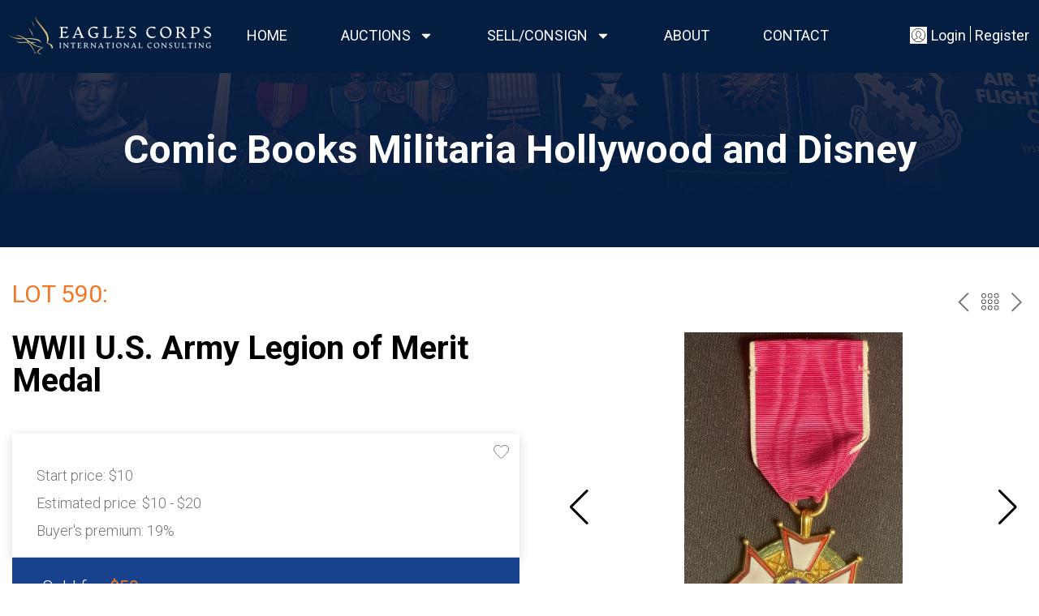

--- FILE ---
content_type: text/html; charset=UTF-8
request_url: https://eaglescorps.com/auction/218-comic-books-militaria/lot-590-wwii-u/
body_size: 43019
content:
<!DOCTYPE html>
<html lang="en-US">
<head>
	<meta charset="UTF-8">
	<meta name="viewport" content="width=device-width, initial-scale=1.0, viewport-fit=cover" />		<title>Lot 590 - WWII U.S. Army Legion of Merit Medal | Home | Eagle Corps Auctions</title>
<meta name='robots' content='max-image-preview:large' />
<link rel='dns-prefetch' href='//eaglescorps.com' />
<link rel="alternate" type="application/rss+xml" title="Home | Eagle Corps Auctions &raquo; Feed" href="https://eaglescorps.com/feed/" />
<link rel="alternate" type="application/rss+xml" title="Home | Eagle Corps Auctions &raquo; Comments Feed" href="https://eaglescorps.com/comments/feed/" />
<link rel="alternate" title="oEmbed (JSON)" type="application/json+oembed" href="https://eaglescorps.com/wp-json/oembed/1.0/embed?url=https%3A%2F%2Feaglescorps.com%2Fauction%2F218-comic-books-militaria%2Flot-590-wwii-u%2F" />
<link rel="alternate" title="oEmbed (XML)" type="text/xml+oembed" href="https://eaglescorps.com/wp-json/oembed/1.0/embed?url=https%3A%2F%2Feaglescorps.com%2Fauction%2F218-comic-books-militaria%2Flot-590-wwii-u%2F&#038;format=xml" />
<meta property="og:image" content="https://bidspirit-images.global.ssl.fastly.net/eaglescorps/cloned-images/18745/001/a_ignore_q_80_w_400_h_400_c_fit_001.jpg"/>
<style id='wp-img-auto-sizes-contain-inline-css'>
img:is([sizes=auto i],[sizes^="auto," i]){contain-intrinsic-size:3000px 1500px}
/*# sourceURL=wp-img-auto-sizes-contain-inline-css */
</style>

<link rel='stylesheet' id='bitspirit_frontend_vendors_style-css' href='https://eaglescorps.com/wp-content/plugins/uco-auctions/assets/css/vendor.min.css?ver=2.3.8.39' media='all' />
<link rel="preload" href="https://eaglescorps.com/wp-content/plugins/uco-auctions/assets/css/libs.min.css?ver=2.3.8.39" as="style" media="all" /><link rel='stylesheet' id='bitspirit_frontend_libs_style-css' href='https://eaglescorps.com/wp-content/plugins/uco-auctions/assets/css/libs.min.css?ver=2.3.8.39' media='all' />
<link rel='stylesheet' id='bitspirit_password_validation_style-css' href='https://eaglescorps.com/wp-content/plugins/uco-auctions/assets/css/password-validation.min.css?ver=2.3.8.39' media='all' />
<style id='wp-emoji-styles-inline-css'>

	img.wp-smiley, img.emoji {
		display: inline !important;
		border: none !important;
		box-shadow: none !important;
		height: 1em !important;
		width: 1em !important;
		margin: 0 0.07em !important;
		vertical-align: -0.1em !important;
		background: none !important;
		padding: 0 !important;
	}
/*# sourceURL=wp-emoji-styles-inline-css */
</style>
<link rel='stylesheet' id='wp-block-library-css' href='https://eaglescorps.com/wp-includes/css/dist/block-library/style.min.css?ver=6.9' media='all' />
<style id='classic-theme-styles-inline-css'>
/*! This file is auto-generated */
.wp-block-button__link{color:#fff;background-color:#32373c;border-radius:9999px;box-shadow:none;text-decoration:none;padding:calc(.667em + 2px) calc(1.333em + 2px);font-size:1.125em}.wp-block-file__button{background:#32373c;color:#fff;text-decoration:none}
/*# sourceURL=/wp-includes/css/classic-themes.min.css */
</style>
<style id='global-styles-inline-css'>
:root{--wp--preset--aspect-ratio--square: 1;--wp--preset--aspect-ratio--4-3: 4/3;--wp--preset--aspect-ratio--3-4: 3/4;--wp--preset--aspect-ratio--3-2: 3/2;--wp--preset--aspect-ratio--2-3: 2/3;--wp--preset--aspect-ratio--16-9: 16/9;--wp--preset--aspect-ratio--9-16: 9/16;--wp--preset--color--black: #000000;--wp--preset--color--cyan-bluish-gray: #abb8c3;--wp--preset--color--white: #ffffff;--wp--preset--color--pale-pink: #f78da7;--wp--preset--color--vivid-red: #cf2e2e;--wp--preset--color--luminous-vivid-orange: #ff6900;--wp--preset--color--luminous-vivid-amber: #fcb900;--wp--preset--color--light-green-cyan: #7bdcb5;--wp--preset--color--vivid-green-cyan: #00d084;--wp--preset--color--pale-cyan-blue: #8ed1fc;--wp--preset--color--vivid-cyan-blue: #0693e3;--wp--preset--color--vivid-purple: #9b51e0;--wp--preset--gradient--vivid-cyan-blue-to-vivid-purple: linear-gradient(135deg,rgb(6,147,227) 0%,rgb(155,81,224) 100%);--wp--preset--gradient--light-green-cyan-to-vivid-green-cyan: linear-gradient(135deg,rgb(122,220,180) 0%,rgb(0,208,130) 100%);--wp--preset--gradient--luminous-vivid-amber-to-luminous-vivid-orange: linear-gradient(135deg,rgb(252,185,0) 0%,rgb(255,105,0) 100%);--wp--preset--gradient--luminous-vivid-orange-to-vivid-red: linear-gradient(135deg,rgb(255,105,0) 0%,rgb(207,46,46) 100%);--wp--preset--gradient--very-light-gray-to-cyan-bluish-gray: linear-gradient(135deg,rgb(238,238,238) 0%,rgb(169,184,195) 100%);--wp--preset--gradient--cool-to-warm-spectrum: linear-gradient(135deg,rgb(74,234,220) 0%,rgb(151,120,209) 20%,rgb(207,42,186) 40%,rgb(238,44,130) 60%,rgb(251,105,98) 80%,rgb(254,248,76) 100%);--wp--preset--gradient--blush-light-purple: linear-gradient(135deg,rgb(255,206,236) 0%,rgb(152,150,240) 100%);--wp--preset--gradient--blush-bordeaux: linear-gradient(135deg,rgb(254,205,165) 0%,rgb(254,45,45) 50%,rgb(107,0,62) 100%);--wp--preset--gradient--luminous-dusk: linear-gradient(135deg,rgb(255,203,112) 0%,rgb(199,81,192) 50%,rgb(65,88,208) 100%);--wp--preset--gradient--pale-ocean: linear-gradient(135deg,rgb(255,245,203) 0%,rgb(182,227,212) 50%,rgb(51,167,181) 100%);--wp--preset--gradient--electric-grass: linear-gradient(135deg,rgb(202,248,128) 0%,rgb(113,206,126) 100%);--wp--preset--gradient--midnight: linear-gradient(135deg,rgb(2,3,129) 0%,rgb(40,116,252) 100%);--wp--preset--font-size--small: 13px;--wp--preset--font-size--medium: 20px;--wp--preset--font-size--large: 36px;--wp--preset--font-size--x-large: 42px;--wp--preset--spacing--20: 0.44rem;--wp--preset--spacing--30: 0.67rem;--wp--preset--spacing--40: 1rem;--wp--preset--spacing--50: 1.5rem;--wp--preset--spacing--60: 2.25rem;--wp--preset--spacing--70: 3.38rem;--wp--preset--spacing--80: 5.06rem;--wp--preset--shadow--natural: 6px 6px 9px rgba(0, 0, 0, 0.2);--wp--preset--shadow--deep: 12px 12px 50px rgba(0, 0, 0, 0.4);--wp--preset--shadow--sharp: 6px 6px 0px rgba(0, 0, 0, 0.2);--wp--preset--shadow--outlined: 6px 6px 0px -3px rgb(255, 255, 255), 6px 6px rgb(0, 0, 0);--wp--preset--shadow--crisp: 6px 6px 0px rgb(0, 0, 0);}:where(.is-layout-flex){gap: 0.5em;}:where(.is-layout-grid){gap: 0.5em;}body .is-layout-flex{display: flex;}.is-layout-flex{flex-wrap: wrap;align-items: center;}.is-layout-flex > :is(*, div){margin: 0;}body .is-layout-grid{display: grid;}.is-layout-grid > :is(*, div){margin: 0;}:where(.wp-block-columns.is-layout-flex){gap: 2em;}:where(.wp-block-columns.is-layout-grid){gap: 2em;}:where(.wp-block-post-template.is-layout-flex){gap: 1.25em;}:where(.wp-block-post-template.is-layout-grid){gap: 1.25em;}.has-black-color{color: var(--wp--preset--color--black) !important;}.has-cyan-bluish-gray-color{color: var(--wp--preset--color--cyan-bluish-gray) !important;}.has-white-color{color: var(--wp--preset--color--white) !important;}.has-pale-pink-color{color: var(--wp--preset--color--pale-pink) !important;}.has-vivid-red-color{color: var(--wp--preset--color--vivid-red) !important;}.has-luminous-vivid-orange-color{color: var(--wp--preset--color--luminous-vivid-orange) !important;}.has-luminous-vivid-amber-color{color: var(--wp--preset--color--luminous-vivid-amber) !important;}.has-light-green-cyan-color{color: var(--wp--preset--color--light-green-cyan) !important;}.has-vivid-green-cyan-color{color: var(--wp--preset--color--vivid-green-cyan) !important;}.has-pale-cyan-blue-color{color: var(--wp--preset--color--pale-cyan-blue) !important;}.has-vivid-cyan-blue-color{color: var(--wp--preset--color--vivid-cyan-blue) !important;}.has-vivid-purple-color{color: var(--wp--preset--color--vivid-purple) !important;}.has-black-background-color{background-color: var(--wp--preset--color--black) !important;}.has-cyan-bluish-gray-background-color{background-color: var(--wp--preset--color--cyan-bluish-gray) !important;}.has-white-background-color{background-color: var(--wp--preset--color--white) !important;}.has-pale-pink-background-color{background-color: var(--wp--preset--color--pale-pink) !important;}.has-vivid-red-background-color{background-color: var(--wp--preset--color--vivid-red) !important;}.has-luminous-vivid-orange-background-color{background-color: var(--wp--preset--color--luminous-vivid-orange) !important;}.has-luminous-vivid-amber-background-color{background-color: var(--wp--preset--color--luminous-vivid-amber) !important;}.has-light-green-cyan-background-color{background-color: var(--wp--preset--color--light-green-cyan) !important;}.has-vivid-green-cyan-background-color{background-color: var(--wp--preset--color--vivid-green-cyan) !important;}.has-pale-cyan-blue-background-color{background-color: var(--wp--preset--color--pale-cyan-blue) !important;}.has-vivid-cyan-blue-background-color{background-color: var(--wp--preset--color--vivid-cyan-blue) !important;}.has-vivid-purple-background-color{background-color: var(--wp--preset--color--vivid-purple) !important;}.has-black-border-color{border-color: var(--wp--preset--color--black) !important;}.has-cyan-bluish-gray-border-color{border-color: var(--wp--preset--color--cyan-bluish-gray) !important;}.has-white-border-color{border-color: var(--wp--preset--color--white) !important;}.has-pale-pink-border-color{border-color: var(--wp--preset--color--pale-pink) !important;}.has-vivid-red-border-color{border-color: var(--wp--preset--color--vivid-red) !important;}.has-luminous-vivid-orange-border-color{border-color: var(--wp--preset--color--luminous-vivid-orange) !important;}.has-luminous-vivid-amber-border-color{border-color: var(--wp--preset--color--luminous-vivid-amber) !important;}.has-light-green-cyan-border-color{border-color: var(--wp--preset--color--light-green-cyan) !important;}.has-vivid-green-cyan-border-color{border-color: var(--wp--preset--color--vivid-green-cyan) !important;}.has-pale-cyan-blue-border-color{border-color: var(--wp--preset--color--pale-cyan-blue) !important;}.has-vivid-cyan-blue-border-color{border-color: var(--wp--preset--color--vivid-cyan-blue) !important;}.has-vivid-purple-border-color{border-color: var(--wp--preset--color--vivid-purple) !important;}.has-vivid-cyan-blue-to-vivid-purple-gradient-background{background: var(--wp--preset--gradient--vivid-cyan-blue-to-vivid-purple) !important;}.has-light-green-cyan-to-vivid-green-cyan-gradient-background{background: var(--wp--preset--gradient--light-green-cyan-to-vivid-green-cyan) !important;}.has-luminous-vivid-amber-to-luminous-vivid-orange-gradient-background{background: var(--wp--preset--gradient--luminous-vivid-amber-to-luminous-vivid-orange) !important;}.has-luminous-vivid-orange-to-vivid-red-gradient-background{background: var(--wp--preset--gradient--luminous-vivid-orange-to-vivid-red) !important;}.has-very-light-gray-to-cyan-bluish-gray-gradient-background{background: var(--wp--preset--gradient--very-light-gray-to-cyan-bluish-gray) !important;}.has-cool-to-warm-spectrum-gradient-background{background: var(--wp--preset--gradient--cool-to-warm-spectrum) !important;}.has-blush-light-purple-gradient-background{background: var(--wp--preset--gradient--blush-light-purple) !important;}.has-blush-bordeaux-gradient-background{background: var(--wp--preset--gradient--blush-bordeaux) !important;}.has-luminous-dusk-gradient-background{background: var(--wp--preset--gradient--luminous-dusk) !important;}.has-pale-ocean-gradient-background{background: var(--wp--preset--gradient--pale-ocean) !important;}.has-electric-grass-gradient-background{background: var(--wp--preset--gradient--electric-grass) !important;}.has-midnight-gradient-background{background: var(--wp--preset--gradient--midnight) !important;}.has-small-font-size{font-size: var(--wp--preset--font-size--small) !important;}.has-medium-font-size{font-size: var(--wp--preset--font-size--medium) !important;}.has-large-font-size{font-size: var(--wp--preset--font-size--large) !important;}.has-x-large-font-size{font-size: var(--wp--preset--font-size--x-large) !important;}
:where(.wp-block-post-template.is-layout-flex){gap: 1.25em;}:where(.wp-block-post-template.is-layout-grid){gap: 1.25em;}
:where(.wp-block-term-template.is-layout-flex){gap: 1.25em;}:where(.wp-block-term-template.is-layout-grid){gap: 1.25em;}
:where(.wp-block-columns.is-layout-flex){gap: 2em;}:where(.wp-block-columns.is-layout-grid){gap: 2em;}
:root :where(.wp-block-pullquote){font-size: 1.5em;line-height: 1.6;}
/*# sourceURL=global-styles-inline-css */
</style>
<link rel="preload" href="https://eaglescorps.com/wp-content/themes/uco-auctions-Theme/assets/css/style.css?ver=1.0.0" as="style" media="all" /><link rel='stylesheet' id='bidspirit-custom-css' href='https://eaglescorps.com/wp-content/themes/uco-auctions-Theme/assets/css/style.css?ver=1.0.0' media='all' />
<link rel='stylesheet' id='bidspirit-fixes-css' href='https://eaglescorps.com/wp-content/themes/uco-auctions-Theme/assets/css/fixes.css?ver=1.0.0' media='all' />
<link rel="preload" href="https://eaglescorps.com/wp-content/plugins/elementor/assets/css/frontend.min.css?ver=3.34.1" as="style" media="all" /><link rel='stylesheet' id='elementor-frontend-css' href='https://eaglescorps.com/wp-content/plugins/elementor/assets/css/frontend.min.css?ver=3.34.1' media='all' />
<link rel='stylesheet' id='widget-image-css' href='https://eaglescorps.com/wp-content/plugins/elementor/assets/css/widget-image.min.css?ver=3.34.1' media='all' />
<link rel='stylesheet' id='widget-nav-menu-css' href='https://eaglescorps.com/wp-content/plugins/elementor-pro/assets/css/widget-nav-menu.min.css?ver=3.34.0' media='all' />
<link rel='stylesheet' id='elementor-post-6-css' href='https://eaglescorps.com/wp-content/uploads/elementor/css/post-6.css?ver=1767850051' media='all' />
<link rel='stylesheet' id='elementor-post-4306-css' href='https://eaglescorps.com/wp-content/uploads/elementor/css/post-4306.css?ver=1767850051' media='all' />
<link rel='stylesheet' id='elementor-post-4247-css' href='https://eaglescorps.com/wp-content/uploads/elementor/css/post-4247.css?ver=1767850051' media='all' />
<link rel='stylesheet' id='elementor-gf-roboto-css' href='https://fonts.googleapis.com/css?family=Roboto:100,100italic,200,200italic,300,300italic,400,400italic,500,500italic,600,600italic,700,700italic,800,800italic,900,900italic&#038;display=swap' media='all' />
<link rel='stylesheet' id='elementor-gf-robotoslab-css' href='https://fonts.googleapis.com/css?family=Roboto+Slab:100,100italic,200,200italic,300,300italic,400,400italic,500,500italic,600,600italic,700,700italic,800,800italic,900,900italic&#038;display=swap' media='all' />
<script src="https://eaglescorps.com/wp-includes/js/jquery/jquery.min.js?ver=3.7.1" id="jquery-core-js"></script>
<script src="https://eaglescorps.com/wp-includes/js/jquery/jquery-migrate.min.js?ver=3.4.1" id="jquery-migrate-js"></script>
<link rel="https://api.w.org/" href="https://eaglescorps.com/wp-json/" /><link rel="EditURI" type="application/rsd+xml" title="RSD" href="https://eaglescorps.com/xmlrpc.php?rsd" />
<meta name="generator" content="WordPress 6.9" />
<link rel='shortlink' href='https://eaglescorps.com/?p=6119' />
<script type="text/javascript">window.wp_data = {"ajax_url":"https:\/\/eaglescorps.com\/wp-admin\/admin-ajax.php","is_mobile":false,"sandbox":false};</script><script type="text/javascript">window.bs_data = {"polylang_time":"on","tax_number_required":"off","strong_password_required":"off","profile_modal_enabled":"off","link_profile":"https:\/\/eaglescorps.com\/profile\/","link_upcoming_auctions":"https:\/\/eaglescorps.com\/auction\/","link_past_auctions":"https:\/\/eaglescorps.com\/archive\/","link_on_not_supported_browsers":"https:\/\/eaglescorps.com\/wp-content\/plugins\/uco-auctions\/inc\/controllers\/supported-browsers.html","use_pagination":"on","lang":"en","hidden_class":"hidden","loader_class":"bp-btn-loader","bids_in_catalog":false,"only_for_user_auth":false,"page_terms":"https:\/\/eaglescorps.com\/terms-conditions\/","is_showcase_enable":false,"auto_close_showcase":0,"show_bidder_number":"off","register_now_permalink":"","sign_in_permalink":""};</script><script type="text/javascript">window.bs_lang = {"yes":"Yes","cancel":"Cancel","tax_number_required":"Tax number is required","tax_number_required_label":"Please fillable field \"Tax number\"","oldest_browser_text":"Bidspirit no longer supports this web browser.","oldest_browser_link_text":"Learn more about the browsers we support.","profile_password_reset":"We sent email with link to password reset","profile_email_not_found":"Email not found","profile_changes_saved":"Changes saved","profile_changes_saved_body":"","sort_by_number_lot":"Sort by Lot number","sort_by_high_price":"Sort by High price","sort_by_low_price":"Sort by Low price","not_approved_user":"Please complete your registration to participate in our auctions.","not_complete_user":"Please complete your details.","pending_user_state":"Your account is pending approval. You will receive an email when you are approved to bid.","approved_user_state":"You are not approved to bid yet.","register_title":"You're almost done","register_notice":"Please check your email for verification and account activation","login_success_hello":"Hello","login_success_hello_custom":"","login_success_hello_custom_default":"","login_success_full_hello":"Welcome %s1 %s2 %s3","buyout_notice":"This lot may be purchased in a buyout price for #price#. If someone else will buyout this lot, it will be sold to him. If you would you like to \nbuyout this lot click <a class='click-action' data-trigger='pre-sale-action' href='#'>here<\/a>","vat_lot_price_commission":"On the lot's price, no tax on buyer's premium","success_high_bidder":"Success! You are the high bidder","higher_your_bid_has_been_outbid":"Your bid has been outbid by a higher bid","earlier_your_bid_has_been_outbid":"Your bid has been outbid by an earlier bid","sync_error":"Error synchronization","error":"Error","empty_response":"Empty response","honorific":"Honorific","first_name":"First Name","last_name":"Last Name","email":"Email","password":"Password","password_required":"Password is required","password_min_length":"Password must be at least 8 characters long","password_uppercase":"Password must include at least one uppercase letter","password_lowercase":"Password must include at least one lowercase letter","password_special_char":"Password must include at least one special character","password_not_match":"Passwords do not match","password_valid":"Password meets all requirements","mobile_phone":"Mobile phone","phone":"Phone","second_phone":"Second phone","tax_number":"Tax number","state":"State","city":"City","address":"Address","zip_code":"Zip Code","a_user_with_email_already_exists":"A user with email already exists","illegal_value_for_field_password_-_too_short":"Illegal value for field password - too short","invalid_name":"Invalid name","select_value":"Category","select_value_old":"Select a value","copied":"Copied!","notice_personal_data":"You must accept the terms of the processing of personal data","not_found":"Not found","country_code":"Country code","remove_payment_method":"If you used this payment method to get approved to an auction your approval would be cancelled. are you sure you want to continue?","payment_method_required":"A payment method is required in order to be approved to bid in this auction","approval_info_approval_requested":"Please wait for the auction house to process your approval request","oops":"Oops...","you_are_still_pending_approval":"You are still pending approval at \"%1s\"","you_are_still_pending_approval_body":"If you have been waiting for some time, please feel free to contact us at %1s or %2s","access_denied":"Access denied","auction_preview_title":"Information","auction_preview_notice":"This is the preview of one of our lots for the upcoming auction.\nIf you are interested to participate, please wait for the catalog to be published. Once the catalog will be published, you will be able to place absentee bids. Have fun browsing.","showcase_success_title":"Product #title#","showcase_success_notice":"was added to cart","auto_charge_x_days_after":"If you win, the auction house may charge your credit card #days# days after the auction ends","storage_not_working":"Sites need support for localStorage to work correctly.","lot_sync_is_queued":"Lot synchronization is queued.","lot_sync_is_wrong":"An error has occurred.","profile_error":"Not correct data.","profile_field_error":"Illegal characters in field %s.","bidder_number":"Bidder number %s","recipient_name":"Recipient name","select_file_to_upload":"Please select a file to upload","photo_id_uploaded_successfully":"Photo id uploaded successfully","you_want_to_remove_your_id_photo":"Are you sure you want to remove your id photo?","id_photo_deleted":"id photo deleted","want_to_delete_user":"Do you want to delete user?","yes_delete_user":"Yes, delete user","on_the_full_lots_price_and_commission":"On the lot's price and buyer's premium","price_including_buyers_premium_and_vat":"Price including buyer\u2019s premium and Sales Tax","vat":"Sales Tax","vat_ml":"Sales Tax","on_item_price":"On the item's price only","exempted":"Exempt","price_including_vat":"Price including Sales Tax","total_with_commission":"Total including buyer's premium","full_price_no_vat_or_buyers_permium":"Total price","on_commission_only":"on buyer's premium only","preferences_saved_successfully":"Preferences saved successfully","error_saving_preferences":"Error saving preferences"};</script><script type="text/javascript">window.wp_nonce = '629bd28060';</script><script type="text/javascript">window.bidSpiritServer = 'https://eaglescorps.bidspirit.com/';</script><script type="text/javascript">window.bidSpiritLang = 'en';</script><script type="text/javascript">window.bidSpiritCurrency = '$';</script><script type="text/javascript">window.bidSpiritHidePrice = '';</script><script type="text/javascript">window.timeZone = '+3';</script><script type="text/javascript">window.timeZoneName = 'America/New_York';</script><script type="text/javascript">window.timeZoneLabel = '';</script><script type="text/javascript">window.browser_time = 'on';</script><script type="text/javascript">window.format_display_time = '1';</script><script type="text/javascript">window.polylang_time = 'on';</script><meta name="generator" content="Elementor 3.34.1; features: e_font_icon_svg, additional_custom_breakpoints; settings: css_print_method-external, google_font-enabled, font_display-swap">
<!-- SEO meta tags powered by SmartCrawl https://wpmudev.com/project/smartcrawl-wordpress-seo/ -->
<link rel="canonical" href="https://eaglescorps.com/auction/218-comic-books-militaria/lot-590-wwii-u/" />
<meta name="description" content="Original slot broach" />
<script type="application/ld+json">{"@context":"https:\/\/schema.org","@graph":[{"@type":"Organization","@id":"https:\/\/eaglescorps.com\/#schema-publishing-organization","url":"https:\/\/eaglescorps.com","name":"Home | Eagle Corps Auctions"},{"@type":"WebSite","@id":"https:\/\/eaglescorps.com\/#schema-website","url":"https:\/\/eaglescorps.com","name":"Home | Eagle Corps Auctions","encoding":"UTF-8","potentialAction":{"@type":"SearchAction","target":"https:\/\/eaglescorps.com\/search\/{search_term_string}\/","query-input":"required name=search_term_string"}},{"@type":"BreadcrumbList","@id":"https:\/\/eaglescorps.com\/auction\/218-comic-books-militaria\/lot-590-wwii-u?page&auction_number=218-comic-books-militaria&lot=lot-590-wwii-u&post_type=lot&name=lot-590-wwii-u\/#breadcrumb","itemListElement":[{"@type":"ListItem","position":1,"name":"Home","item":"https:\/\/eaglescorps.com"},{"@type":"ListItem","position":2,"name":"Lots","item":"https:\/\/eaglescorps.com\/auction_number\/"},{"@type":"ListItem","position":3,"name":"Lot 590 &#8211; WWII U.S. Army Legion of Merit Medal"}]},{"@type":"Person","@id":"https:\/\/eaglescorps.com\/author\/eaglescorpsconsulting\/#schema-author","name":"Dominick Lisi","url":"https:\/\/eaglescorps.com\/author\/eaglescorpsconsulting\/"},{"@type":"WebPage","@id":"https:\/\/eaglescorps.com\/auction\/218-comic-books-militaria\/lot-590-wwii-u\/#schema-webpage","isPartOf":{"@id":"https:\/\/eaglescorps.com\/#schema-website"},"publisher":{"@id":"https:\/\/eaglescorps.com\/#schema-publishing-organization"},"url":"https:\/\/eaglescorps.com\/auction\/218-comic-books-militaria\/lot-590-wwii-u\/"},{"@type":"Article","mainEntityOfPage":{"@id":"https:\/\/eaglescorps.com\/auction\/218-comic-books-militaria\/lot-590-wwii-u\/#schema-webpage"},"author":{"@id":"https:\/\/eaglescorps.com\/author\/eaglescorpsconsulting\/#schema-author"},"publisher":{"@id":"https:\/\/eaglescorps.com\/#schema-publishing-organization"},"dateModified":"2024-03-14T00:11:45","datePublished":"2024-03-11T03:32:18","headline":"Lot 590 - WWII U.S. Army Legion of Merit Medal | Home | Eagle Corps Auctions","description":"Original slot broach","name":"Lot 590 &#8211; WWII U.S. Army Legion of Merit Medal"}]}</script>
<meta property="og:type" content="article" />
<meta property="og:url" content="https://eaglescorps.com/auction/218-comic-books-militaria/lot-590-wwii-u/" />
<meta property="og:title" content="Lot 590 - WWII U.S. Army Legion of Merit Medal | Home | Eagle Corps Auctions" />
<meta property="og:description" content="Original slot broach" />
<meta property="article:published_time" content="2024-03-11T03:32:18" />
<meta property="article:author" content="eaglescorpsconsulting" />
<meta name="twitter:card" content="summary" />
<meta name="twitter:title" content="Lot 590 - WWII U.S. Army Legion of Merit Medal | Home | Eagle Corps Auctions" />
<meta name="twitter:description" content="Original slot broach" />
<!-- /SEO -->
			<style>
				.e-con.e-parent:nth-of-type(n+4):not(.e-lazyloaded):not(.e-no-lazyload),
				.e-con.e-parent:nth-of-type(n+4):not(.e-lazyloaded):not(.e-no-lazyload) * {
					background-image: none !important;
				}
				@media screen and (max-height: 1024px) {
					.e-con.e-parent:nth-of-type(n+3):not(.e-lazyloaded):not(.e-no-lazyload),
					.e-con.e-parent:nth-of-type(n+3):not(.e-lazyloaded):not(.e-no-lazyload) * {
						background-image: none !important;
					}
				}
				@media screen and (max-height: 640px) {
					.e-con.e-parent:nth-of-type(n+2):not(.e-lazyloaded):not(.e-no-lazyload),
					.e-con.e-parent:nth-of-type(n+2):not(.e-lazyloaded):not(.e-no-lazyload) * {
						background-image: none !important;
					}
				}
			</style>
					<style type="text/css">
					.site-title,
			.site-description {
				position: absolute;
				clip: rect(1px, 1px, 1px, 1px);
				}
					</style>
				<style id="wp-custom-css">
			.swiper-wrapper .swiper-slide-contents {
  width: unset;
}

.main-slider .elementor-slide-heading:before {
    content: '';
    width: 100%;
    height: 2px;
    background-color: #6a7480;
    position: absolute;
    top: 100%;
    left: 0;
}

.user_nav .menu .bp-login-link span {
    line-height: 20px;
    display: inline-block;
    margin-left: 5px;
    color: #ffffff;
}

.user_nav .menu {
    align-items: center;
    background-color: #041E42;
}

.user_nav .menu .icon-search {
    background-color: white;
	  border-color: white;
	  border-style: solid;
	  border-width: 2px;
}

.user_nav .menu .icon-user {
    background-color: white
}

.user_nav .menu .icon-user {
    background-color: white;
	  border-style: solid;
    border-color: white;
    border-width: 2px;
}

.user_nav .menu .wrpRegisterLink:before {
    background-color: #fff;
}

.bp-lots .bp-lot.bp-lot_auction {
    max-width: 380px;
    padding: 15px 15px 40px;
    box-shadow: 0 3px 6px #041E42;
}

.bp-lots .bp-lot.bp-lot_auction:hover {
    max-width: 380px;
    padding: 15px 15px 40px;
    box-shadow: 0 8px 16px #041E42;
}

.bp-lots .bp-lot {
     box-shadow: 0 3px 6px #041E42;
}	

	.bp-lots .bp-lot:hover {
    box-shadow: 0 6px 18px #041E42;
}

.user_nav .menu .icon-user {
    vertical-align: middle;
}

.bp-content {
    margin-bottom: 0px;
}

.bp-header .bp-header__overlay {
   visibility: hidden;
}

.bp-lots.bp-tools:not(.bp-pagination) {
    padding-top: 15px;
    padding-bottom: 25px;
}

@media screen and (max-width: 399px){
.bp-lots .bp-lot {
    max-width: 95%;
}
}

.menu .search-link .icon-search {
    visibility: hidden;
}

.bp-full_price__block
 {
    display: none;
}

.vat-field.bp-control__commission2 {
	display: none;
}

.vat-field {
	display: none;
}

.vat-field-total {
	display: none;
}		</style>
		</head>
<body class="wp-singular lot-template-default single single-lot postid-6119 wp-custom-logo wp-theme-uco-auctions-Theme bp_archived_auction bp_single_lot bp_auctions no-sidebar elementor-default elementor-kit-6">
		<header data-elementor-type="header" data-elementor-id="4306" class="elementor elementor-4306 elementor-location-header" data-elementor-post-type="elementor_library">
					<header class="elementor-section elementor-top-section elementor-element elementor-element-e98a560 elementor-section-full_width header-wrapper elementor-section-height-default elementor-section-height-default" data-id="e98a560" data-element_type="section" data-settings="{&quot;background_background&quot;:&quot;classic&quot;}">
						<div class="elementor-container elementor-column-gap-no">
					<div class="elementor-column elementor-col-100 elementor-top-column elementor-element elementor-element-25eff749" data-id="25eff749" data-element_type="column">
			<div class="elementor-widget-wrap elementor-element-populated">
						<section class="elementor-section elementor-inner-section elementor-element elementor-element-f151e00 elementor-section-height-min-height elementor-section-content-middle bt-header-row elementor-section-boxed elementor-section-height-default" data-id="f151e00" data-element_type="section">
						<div class="elementor-container elementor-column-gap-no">
					<div class="elementor-column elementor-col-25 elementor-inner-column elementor-element elementor-element-787a166a" data-id="787a166a" data-element_type="column">
			<div class="elementor-widget-wrap elementor-element-populated">
						<div class="elementor-element elementor-element-f29b4ff elementor-widget elementor-widget-image" data-id="f29b4ff" data-element_type="widget" data-widget_type="image.default">
				<div class="elementor-widget-container">
																<a href="https://eaglescorps.com">
							<img src="https://eaglescorps.com/wp-content/uploads/elementor/thumbs/Untitled-qfekn1r4nlssdjnnzkducn6ohbp7dtfcz8cgjq32ae.png" title="Untitled" alt="Untitled" loading="lazy" />								</a>
															</div>
				</div>
					</div>
		</div>
				<div class="elementor-column elementor-col-25 elementor-inner-column elementor-element elementor-element-2cce0e9b bt-header-nav-column" data-id="2cce0e9b" data-element_type="column">
			<div class="elementor-widget-wrap elementor-element-populated">
						<div class="elementor-element elementor-element-4c2d6535 elementor-nav-menu--dropdown-none elementor-hidden-tablet elementor-hidden-mobile elementor-widget elementor-widget-nav-menu" data-id="4c2d6535" data-element_type="widget" data-settings="{&quot;layout&quot;:&quot;horizontal&quot;,&quot;submenu_icon&quot;:{&quot;value&quot;:&quot;&lt;svg aria-hidden=\&quot;true\&quot; class=\&quot;e-font-icon-svg e-fas-caret-down\&quot; viewBox=\&quot;0 0 320 512\&quot; xmlns=\&quot;http:\/\/www.w3.org\/2000\/svg\&quot;&gt;&lt;path d=\&quot;M31.3 192h257.3c17.8 0 26.7 21.5 14.1 34.1L174.1 354.8c-7.8 7.8-20.5 7.8-28.3 0L17.2 226.1C4.6 213.5 13.5 192 31.3 192z\&quot;&gt;&lt;\/path&gt;&lt;\/svg&gt;&quot;,&quot;library&quot;:&quot;fa-solid&quot;}}" data-widget_type="nav-menu.default">
				<div class="elementor-widget-container">
								<nav aria-label="Menu" class="elementor-nav-menu--main elementor-nav-menu__container elementor-nav-menu--layout-horizontal e--pointer-none">
				<ul id="menu-1-4c2d6535" class="elementor-nav-menu"><li class="menu-item menu-item-type-post_type menu-item-object-page menu-item-home menu-item-5100"><a href="https://eaglescorps.com/" class="elementor-item">Home</a></li>
<li class="menu-item menu-item-type-post_type menu-item-object-page menu-item-has-children menu-item-4343"><a href="https://eaglescorps.com/auction/" class="elementor-item">Auctions</a>
<ul class="sub-menu elementor-nav-menu--dropdown">
	<li class="menu-item menu-item-type-post_type menu-item-object-page menu-item-4345"><a href="https://eaglescorps.com/auction/" class="elementor-sub-item">Upcoming Auctions</a></li>
	<li class="menu-item menu-item-type-post_type menu-item-object-page menu-item-4344"><a href="https://eaglescorps.com/archive/" class="elementor-sub-item">Ended auctions</a></li>
</ul>
</li>
<li class="menu-item menu-item-type-custom menu-item-object-custom menu-item-has-children menu-item-5101"><a href="#" class="elementor-item elementor-item-anchor">Sell/Consign</a>
<ul class="sub-menu elementor-nav-menu--dropdown">
	<li class="menu-item menu-item-type-post_type menu-item-object-page menu-item-5102"><a href="https://eaglescorps.com/faq/" class="elementor-sub-item">FAQ</a></li>
	<li class="menu-item menu-item-type-post_type menu-item-object-page menu-item-5103"><a href="https://eaglescorps.com/sell/" class="elementor-sub-item">Sell To Us</a></li>
	<li class="menu-item menu-item-type-post_type menu-item-object-page menu-item-5104"><a href="https://eaglescorps.com/sell/" class="elementor-sub-item">Consign To Us</a></li>
</ul>
</li>
<li class="menu-item menu-item-type-post_type menu-item-object-page menu-item-4347"><a href="https://eaglescorps.com/about/" class="elementor-item">About</a></li>
<li class="menu-item menu-item-type-post_type menu-item-object-page menu-item-4356"><a href="https://eaglescorps.com/contact/" class="elementor-item">Contact</a></li>
</ul>			</nav>
						<nav class="elementor-nav-menu--dropdown elementor-nav-menu__container" aria-hidden="true">
				<ul id="menu-2-4c2d6535" class="elementor-nav-menu"><li class="menu-item menu-item-type-post_type menu-item-object-page menu-item-home menu-item-5100"><a href="https://eaglescorps.com/" class="elementor-item" tabindex="-1">Home</a></li>
<li class="menu-item menu-item-type-post_type menu-item-object-page menu-item-has-children menu-item-4343"><a href="https://eaglescorps.com/auction/" class="elementor-item" tabindex="-1">Auctions</a>
<ul class="sub-menu elementor-nav-menu--dropdown">
	<li class="menu-item menu-item-type-post_type menu-item-object-page menu-item-4345"><a href="https://eaglescorps.com/auction/" class="elementor-sub-item" tabindex="-1">Upcoming Auctions</a></li>
	<li class="menu-item menu-item-type-post_type menu-item-object-page menu-item-4344"><a href="https://eaglescorps.com/archive/" class="elementor-sub-item" tabindex="-1">Ended auctions</a></li>
</ul>
</li>
<li class="menu-item menu-item-type-custom menu-item-object-custom menu-item-has-children menu-item-5101"><a href="#" class="elementor-item elementor-item-anchor" tabindex="-1">Sell/Consign</a>
<ul class="sub-menu elementor-nav-menu--dropdown">
	<li class="menu-item menu-item-type-post_type menu-item-object-page menu-item-5102"><a href="https://eaglescorps.com/faq/" class="elementor-sub-item" tabindex="-1">FAQ</a></li>
	<li class="menu-item menu-item-type-post_type menu-item-object-page menu-item-5103"><a href="https://eaglescorps.com/sell/" class="elementor-sub-item" tabindex="-1">Sell To Us</a></li>
	<li class="menu-item menu-item-type-post_type menu-item-object-page menu-item-5104"><a href="https://eaglescorps.com/sell/" class="elementor-sub-item" tabindex="-1">Consign To Us</a></li>
</ul>
</li>
<li class="menu-item menu-item-type-post_type menu-item-object-page menu-item-4347"><a href="https://eaglescorps.com/about/" class="elementor-item" tabindex="-1">About</a></li>
<li class="menu-item menu-item-type-post_type menu-item-object-page menu-item-4356"><a href="https://eaglescorps.com/contact/" class="elementor-item" tabindex="-1">Contact</a></li>
</ul>			</nav>
						</div>
				</div>
					</div>
		</div>
				<div class="elementor-column elementor-col-25 elementor-inner-column elementor-element elementor-element-3a726375 elementor-hidden-tablet elementor-hidden-phone" data-id="3a726375" data-element_type="column">
			<div class="elementor-widget-wrap">
							</div>
		</div>
				<div class="elementor-column elementor-col-25 elementor-inner-column elementor-element elementor-element-74278c5" data-id="74278c5" data-element_type="column">
			<div class="elementor-widget-wrap elementor-element-populated">
						<div class="elementor-element elementor-element-ab516a0 elementor-hidden-desktop menu-toggle elementor-widget elementor-widget-button" data-id="ab516a0" data-element_type="widget" data-widget_type="button.default">
				<div class="elementor-widget-container">
									<div class="elementor-button-wrapper">
					<a class="elementor-button elementor-button-link elementor-size-sm" href="#">
						<span class="elementor-button-content-wrapper">
						<span class="elementor-button-icon">
				<svg aria-hidden="true" class="e-font-icon-svg e-fas-bars" viewBox="0 0 448 512" xmlns="http://www.w3.org/2000/svg"><path d="M16 132h416c8.837 0 16-7.163 16-16V76c0-8.837-7.163-16-16-16H16C7.163 60 0 67.163 0 76v40c0 8.837 7.163 16 16 16zm0 160h416c8.837 0 16-7.163 16-16v-40c0-8.837-7.163-16-16-16H16c-8.837 0-16 7.163-16 16v40c0 8.837 7.163 16 16 16zm0 160h416c8.837 0 16-7.163 16-16v-40c0-8.837-7.163-16-16-16H16c-8.837 0-16 7.163-16 16v40c0 8.837 7.163 16 16 16z"></path></svg>			</span>
								</span>
					</a>
				</div>
								</div>
				</div>
				<div class="elementor-element elementor-element-64a0bb8c elementor-hidden-tablet elementor-hidden-mobile elementor-widget elementor-widget-html" data-id="64a0bb8c" data-element_type="widget" data-widget_type="html.default">
				<div class="elementor-widget-container">
					<div class="user_nav bt-spoiler-block__item">
    <ul class="menu">
        <li>
            <a class="search-link" href="#" data-micromodal-trigger="modal-search">
                <i class="icon-search"></i>
            </a>
        </li>
        <li class="wrpLoginLink">
            <a href="#" class="bp-login-link" data-micromodal-trigger="modal-login">
                <i class="icon-user"></i> <span>Login</span>
            </a>
        </li>
        <li class="wrpRegisterLink">
            <a href="#" class="bp-login-link" data-micromodal-trigger="modal-register">
                <span>Register</span>
            </a>
        </li>
    </ul>
</div>				</div>
				</div>
					</div>
		</div>
					</div>
		</section>
				<section class="elementor-section elementor-inner-section elementor-element elementor-element-144d7f6 elementor-section-full_width elementor-section-content-middle bt-header-sidebar elementor-section-height-default elementor-section-height-default" data-id="144d7f6" data-element_type="section" data-settings="{&quot;background_background&quot;:&quot;classic&quot;}">
						<div class="elementor-container elementor-column-gap-no">
					<div class="elementor-column elementor-col-100 elementor-inner-column elementor-element elementor-element-5359696f" data-id="5359696f" data-element_type="column">
			<div class="elementor-widget-wrap elementor-element-populated">
						<div class="elementor-element elementor-element-4b9f1e97 elementor-widget elementor-widget-html" data-id="4b9f1e97" data-element_type="widget" data-widget_type="html.default">
				<div class="elementor-widget-container">
					<div class="user_nav bt-spoiler-block__item">
                    <ul class="menu">
                        <li>
                            <a class="search-link" href="#" data-micromodal-trigger="modal-search">
                                <i class="icon-search"></i>
                            </a>
                        </li>
                        <li class="wrpLoginLink">
    
    <a href="#" class="bp-login-link" data-micromodal-trigger="modal-login">
        <i class="icon-user"></i> <span>Login/Regsiter</span>
    </a>
    
</li>
                    </ul>
                </div>				</div>
				</div>
				<div class="elementor-element elementor-element-3a42cbd5 elementor-widget elementor-widget-nav-menu" data-id="3a42cbd5" data-element_type="widget" data-settings="{&quot;layout&quot;:&quot;dropdown&quot;,&quot;submenu_icon&quot;:{&quot;value&quot;:&quot;&lt;svg aria-hidden=\&quot;true\&quot; class=\&quot;e-font-icon-svg e-fas-caret-down\&quot; viewBox=\&quot;0 0 320 512\&quot; xmlns=\&quot;http:\/\/www.w3.org\/2000\/svg\&quot;&gt;&lt;path d=\&quot;M31.3 192h257.3c17.8 0 26.7 21.5 14.1 34.1L174.1 354.8c-7.8 7.8-20.5 7.8-28.3 0L17.2 226.1C4.6 213.5 13.5 192 31.3 192z\&quot;&gt;&lt;\/path&gt;&lt;\/svg&gt;&quot;,&quot;library&quot;:&quot;fa-solid&quot;}}" data-widget_type="nav-menu.default">
				<div class="elementor-widget-container">
								<nav class="elementor-nav-menu--dropdown elementor-nav-menu__container" aria-hidden="true">
				<ul id="menu-2-3a42cbd5" class="elementor-nav-menu"><li class="menu-item menu-item-type-post_type menu-item-object-page menu-item-home menu-item-5100"><a href="https://eaglescorps.com/" class="elementor-item" tabindex="-1">Home</a></li>
<li class="menu-item menu-item-type-post_type menu-item-object-page menu-item-has-children menu-item-4343"><a href="https://eaglescorps.com/auction/" class="elementor-item" tabindex="-1">Auctions</a>
<ul class="sub-menu elementor-nav-menu--dropdown">
	<li class="menu-item menu-item-type-post_type menu-item-object-page menu-item-4345"><a href="https://eaglescorps.com/auction/" class="elementor-sub-item" tabindex="-1">Upcoming Auctions</a></li>
	<li class="menu-item menu-item-type-post_type menu-item-object-page menu-item-4344"><a href="https://eaglescorps.com/archive/" class="elementor-sub-item" tabindex="-1">Ended auctions</a></li>
</ul>
</li>
<li class="menu-item menu-item-type-custom menu-item-object-custom menu-item-has-children menu-item-5101"><a href="#" class="elementor-item elementor-item-anchor" tabindex="-1">Sell/Consign</a>
<ul class="sub-menu elementor-nav-menu--dropdown">
	<li class="menu-item menu-item-type-post_type menu-item-object-page menu-item-5102"><a href="https://eaglescorps.com/faq/" class="elementor-sub-item" tabindex="-1">FAQ</a></li>
	<li class="menu-item menu-item-type-post_type menu-item-object-page menu-item-5103"><a href="https://eaglescorps.com/sell/" class="elementor-sub-item" tabindex="-1">Sell To Us</a></li>
	<li class="menu-item menu-item-type-post_type menu-item-object-page menu-item-5104"><a href="https://eaglescorps.com/sell/" class="elementor-sub-item" tabindex="-1">Consign To Us</a></li>
</ul>
</li>
<li class="menu-item menu-item-type-post_type menu-item-object-page menu-item-4347"><a href="https://eaglescorps.com/about/" class="elementor-item" tabindex="-1">About</a></li>
<li class="menu-item menu-item-type-post_type menu-item-object-page menu-item-4356"><a href="https://eaglescorps.com/contact/" class="elementor-item" tabindex="-1">Contact</a></li>
</ul>			</nav>
						</div>
				</div>
					</div>
		</div>
					</div>
		</section>
					</div>
		</div>
					</div>
		</header>
				</header>
		        <div class="bp-container-fluid">
    <div class="bp-header bp-row bp-single-page" style="background-image: url('https://eaglescorps.com/wp-content/uploads/2023/11/Untitled.jpg')">
                    <div class="bp-header__overlay"></div>
            <div class="bp-header__content">
                <p class="title">Comic Books Militaria Hollywood and Disney</p>

								<p id="dateTimeField" class="bp-header__time"
                   data-custom-format=""
                   data-custom-format-time=" "
                   data-time="2024-03-10T17:00:00Z"
                   data-now-time="2026-01-14T17:31:38"
                   data-time-to-start="-16204.527222222"
                   data-showcase-enable=""
                   data-unknown-exact-date=""
                   data-time-zone="America/New_York"
                   data-is-dst="0"
                   data-unknown-date="March 2024">
                </p>
                
				<div id="userFront" class="bp-header__btn-group bp-d-flex bp-sm-f-wrap bp-sm-f-center">
                                    </div>
            </div>
        </div>
    </div>
    <div id="bp-notice-block" class="bp-main-container"></div>
            <div id="single-lot" data-hidden-price="0" data-lot-index="590"
         data-auction-index="218"
         data-auction-id="218"
         data-full-price-vat="1"
         data-auction-commission="19"
         class="bp-lot bp-container bp-container_min"
    >
        <div class="bp-content bp-single-lot bp-justify-between bp-row">
            <div class="bp-content bp-mb-10 bp-justify-between bp-row bp-no-margin bp-add-padding bp-w-100">
    <div id="auctionApprovalInfo" class="bp-w-100"></div>
</div>
            <div class="bp-col">
                <div class="bp-single-lot__head bp-d-flex bp-f-between bp-lg-f-wrap">
                    <p class="bp-title">Lot 590:</p>
                    <div class="bp-tools">
                        <a href="https://eaglescorps.com/auction/218-comic-books-militaria/lot-589-whos-afraid/" class="bp-tools__prev
                        bp-tools__item">prev</a>
                        <a data-id="#lot-590"
                            href="https://eaglescorps.com/auction/218-comic-books-militaria/"
                           class="goback bp-tools__all bp-tools__item">Back to the catalog</a>
                        <a href="https://eaglescorps.com/auction/218-comic-books-militaria/lot-591-wwii-casexx/" class="bp-tools__next
                         bp-tools__item">next</a>
                    </div>
                </div>
                <div class="bp-single-lot__body bp-d-flex bp-f-between bp-lg-f-wrap">
                    <div class="bp-body__main bp-d-flex bp-f-wrap bp-lg-f-index-1">
                                                <div class="bp-desc">
                            <h1>WWII U.S. Army Legion of Merit Medal</h1>
                        </div>
                        <div id="soldBid" class="bp-control__notice_wrp hidden"></div>
                        <div class="lot-actions-wrp bp-control bp-control_nopadding">
                            													    <form id="bidFormSection" class="bp-from bp-control__inner bp-pb-15">
                                <span class="bp__wishlist"></span>
                                <div id="auctionStartTimer" class="bp-control__title">The auction will start in <span class="outputDays">__</span> days and <span class="outputHours">__</span> hours</div>
                                                                    <div id="auctionIsLive-section" class="bp-control__bid bp-form-group bp-form-group_select"></div>
                                                                <div id="bp-fullPrice" class="bp-full_price__block"></div>                                                                <div class="bp-control__desc">
                                                                            <p class="bp-control__price">
                                            Start price: <span id="startPriceSingleLot">$10</span>
                                        </p>
                                                                                                            <p class="bp-control__estimate">Estimated price:
                                        <span>$10 - $20</span></p>
                                                                                                                <p class="bp-control__commission">Buyer's premium: <span
                                                    id="auction-commission-field"></span></p>
                                                                                                                <div id="vat-and-commission"></div>                                                                    </div>
                            </form>
					                                                                <div id="preSale-section" data-auction-commission="19"
                                 data-full-price-vat="1"
                                 data-is-shop=""
                                 class="wrp-buyout-block bp-control__desc bp-control__inner bp-p-0"></div>
                        </div>
                                                    <div id="leadingBid" class="bp-control__notice_wrp bp-d-flex bp-f-start hidden"></div>
                                                <div class="bp-body__main_content">
                            <div id="additional-info-block"></div>
<script type="text/template" id="car-info-template">
    <table class="btc-table">
        <tbody>
            <% if (info.carType) { %>
            <tr>
                <th>Car type</th>
                <td><%= info.carType %></td>
            </tr>
            <% } %>
            <% if (info.model) { %>
            <tr>
                <th>Model</th>
                <td><%= info.model %></td>
            </tr>
            <% } %>
            <% if (info.manufacturer) { %>
            <tr>
                <th>Manufacturer</th>
                <td><%= info.manufacturer %></td>
            </tr>
            <% } %>
            <% if (info.modelYear) { %>
            <tr>
                <th>Model year</th>
                <td><%= info.modelYear %></td>
            </tr>
            <% } %>
            <% if (info.carNumber) { %>
            <tr>
                <th>Car number</th>
                <td><%= info.carNumber %></td>
            </tr>
            <% } %>
            <% if (info.mileage) { %>
            <tr>
                <th>Mileage</th>
                <td><%= new Intl.NumberFormat(data.lang).format(info.mileage) %> Km</td>
            </tr>
            <% } %>
            <% if (info.gear) { %>
            <tr>
                <th>Gear</th>
                <td><%= info.gear %></td>
            </tr>
            <% } %>
            <% if (info.hand) { %>
            <tr>
                <th>Hand</th>
                <td><%= info.hand %></td>
            </tr>
            <% } %>
            <% if (info.engine) { %>
            <tr>
                <th>Engine</th>
                <td><%= info.engine %></td>
            </tr>
            <% } %>
            <% if (info.color) { %>
            <tr>
                <th>Color</th>
                <td><%= info.color %></td>
            </tr>
            <% } %>
            <% if (info.location) { %>
            <tr>
                <th>Location</th>
                <td><%= info.location %></td>
            </tr>
            <% } %>

            <% if (info.dateOnRoad) { %>
            <tr>
                <th>Date on road</th>
                <td><%= info.dateOnRoad %></td>
            </tr>
            <% } %>
            <% if (info.additions) { %>
            <tr>
                <th>Additions</th>
                <td><%= info.additions %></td>
            </tr>
            <% } %>
            <% if (info.ownership) { %>
            <tr>
                <th>Current owner</th>
                <td><%= info.ownership %></td>
            </tr>
            <% } %>
            <% if (info.previousOwnership) { %>
            <tr>
                <th>Previous ownership</th>
                <td><%= info.previousOwnership %></td>
            </tr>
            <% } %>
            <% if (info.hasKeys) { %>
            <tr>
                <th>Key</th>
                <td><%= info.hasKeys %></td>
            </tr>
            <% } %>
            <% if (info.horsePower) { %>
            <tr>
                <th>Horse power</th>
                <td><%= info.horsePower %></td>
            </tr>
            <% } %>
            <% if (info.engineVolumeCc) { %>
            <tr>
                <th>Engine volume</th>
                <td><%= info.engineVolumeCc %>&nbsp;Cc</td>
            </tr>
            <% } %>
            <% if (info.finish) { %>
            <tr>
                <th>Finish</th>
                <td><%= info.finish %></td>
            </tr>
            <% } %>
            <% if (info.drive) { %>
            <tr>
                <th>Drive</th>
                <td><%= info.drive %></td>
            </tr>
            <% } %>
            <% if (info.tariffPrice) { %>
            <tr>
                <th>Tariff price</th>
                <td><%= formattedPrice(info.tariffPrice, '$') %></td>
            </tr>
            <% } %>
            <% if (info.country) { %>
            <tr>
                <th>Country</th>
                <td><%= info.country %></td>
            </tr>
            <% } %>
            <% if (info.vehicleClass) { %>
            <tr>
                <th>vehicleClass</th>
                <td><%= info.vehicleClass %></td>
            </tr>
            <% } %>
            <% if (info.doors) { %>
            <tr>
                <th>Doors</th>
                <td><%= info.doors %></td>
            </tr>
            <% } %>
            <% if (info.wheel) { %>
            <tr>
                <th>Wheel</th>
                <td><%= info.wheel %></td>
            </tr>
            <% } %>
            <% if (info.certificate) { %>
            <tr>
                <th>Certificate</th>
                <td><%= info.certificate %></td>
            </tr>
            <% } %>
            <% if (info.customs) { %>
            <tr>
                <th>Customs</th>
                <td><%= info.customs %></td>
            </tr>
            <% } %>
            <% if (info.vin) { %>
            <tr>
                <th>vin</th>
                <td><%= info.vin %></td>
            </tr>
            <% } %>
            <% if (info.importantNote) { %>
            <tr>
                <th>Important note</th>
                <td><%= info.importantNote %></td>
            </tr>
            <% } %>
            <% if (info.debtorName) { %>
            <tr>
                <th>Debtor name</th>
                <td><%= info.debtorName %></td>
            </tr>
            <% } %>
            <% if (info.overview) { %>
            <tr>
                <th>Overview</th>
                <td><%= info.overview %></td>
            </tr>
            <% } %>
            <% if (info.notes) { %>
            <tr>
                <th>Notes</th>
                <td><%= info.notes %></td>
            </tr>
            <% } %>
        </tbody>
    </table>
    <%
    var imageHost = "https://res.cloudinary.com/bidspirit/image/upload/";
    if (data.imagesCloned) {
        imageHost = "https://bidspirit-images.global.ssl.fastly.net/";
    }
    %>
    <% _.forEach(info, function(item, index) { %>
        <% if (index == 'documents') { %>
            <p>Documents</p>
            <table class="btc-table">
                <tbody>
                <% for (const [key, value] of Object.entries(item)) { %>
                    <% if (value !== "") { %>
                        <tr>
                            <th><%= key %></th>
                            <td><a target="_blank" href="<%= imageHost + value %>">Download</a></td>
                        </tr>
                    <% } %>
                <% } %>
                </tbody>
        <% } %>
    <% }) %>
</script>
<script type="text/template" id="apartment-info-template">
    <table class="btc-table">
        <tbody>
        <% if (info.city) { %>
        <tr>
            <th>City</th>
            <td><%= info.city %></td>
        </tr>
        <% } %>
        <% if (info.address) { %>
        <tr>
            <th>Address</th>
            <td><%= info.address %></td>
        </tr>
        <% } %>
        <% if (info.appraiserEstimate) { %>
        <tr>
            <th>Appraiser estimate</th>
            <td><%= info.appraiserEstimate.toLocaleString() %>Kz</td>
        </tr>
        <% } %>
        <% if (info.minBidPrice) { %>
        <tr>
            <th>minBidPrice</th>
            <td><%= info.minBidPrice.toLocaleString() %>Kz</td>
        </tr>
        <% } %>
        <% if (info.airCondition) { %>
        <tr>
            <th>airCondition</th>
            <td><%= info.airCondition %></td>
        </tr>
        <% } %>
        <% if (info.block) { %>
        <tr>
            <th>block</th>
            <td><%= info.block %></td>
        </tr>
        <% } %>
        <% if (info.disabledAccess) { %>
        <tr>
            <th>disabledAccess</th>
            <td><%= info.disabledAccess %></td>
        </tr>
        <% } %>
        <% if (info.elevator) { %>
        <tr>
            <th>elevator</th>
            <td><%= info.elevator %></td>
        </tr>
        <% } %>
        <% if (info.grate) { %>
        <tr>
            <th>grate</th>
            <td><%= info.grate %></td>
        </tr>
        <% } %>
        <% if (info.latestDateForBidsHour) { %>
        <tr>
            <th>latestDateForBidsHour</th>
            <td><%= info.latestDateForBidsHour %></td>
        </tr>
        <% } %>
        <% if (info.mamad) { %>
        <tr>
            <th>mamad</th>
            <td><%= info.mamad %></td>
        </tr>
        <% } %>
        <% if (info.neighborhood) { %>
        <tr>
            <th>neighborhood</th>
            <td><%= info.neighborhood %></td>
        </tr>
        <% } %>
        <% if (info.notes) { %>
        <tr>
            <th>notes</th>
            <td><%= info.notes %></td>
        </tr>
        <% } %>

        <% if (info.parking) { %>
        <tr>
            <th>parking</th>
            <td><%= info.parking %></td>
        </tr>
        <% } %>
        <% if (info.plot) { %>
        <tr>
            <th>plot</th>
            <td><%= info.plot %></td>
        </tr>
        <% } %>
        <% if (info.plotField) { %>
        <tr>
            <th>plotField</th>
            <td><%= info.plotField %></td>
        </tr>
        <% } %>
        <% if (info.propertyCondition) { %>
        <tr>
            <th>propertyCondition</th>
            <td><%= info.propertyCondition %></td>
        </tr>
        <% } %>
        <% if (info.propertyType) { %>
        <tr>
            <th>propertyType</th>
            <td><%= info.propertyType %></td>
        </tr>
        <% } %>
        <% if (info.rooms) { %>
        <tr>
            <th>rooms</th>
            <td><%= info.rooms %></td>
        </tr>
        <% } %>
        <% if (info.storeroom) { %>
        <tr>
            <th>storeroom</th>
            <td><%= info.storeroom %></td>
        </tr>
        <% } %>
        <% if (info.subPlot) { %>
        <tr>
            <th>subPlot</th>
            <td><%= info.subPlot %></td>
        </tr>
        <% } %>
        <% if (info.size) { %>
        <tr>
            <th>size</th>
            <td><%= info.size %>㎡</td>
        </tr>
        <% } %>
        </tbody>
    </table>
    <% console.log(data) %>
    <% _.forEach(info, function(item, index) { %>
        <% console.log(item, index) %>
    <% }) %>
</script>
<script type="text/template" id="industrial-info-template">
    <table class="btc-table">
        <tbody>
        <% if (data.name) { %>
        <tr>
            <th>Machine name</th>
            <td><%= data.name %></td>
        </tr>
        <% } %>
        <% if (info.manufacturer) { %>
        <tr>
            <th>Manufacturer</th>
            <td><%= info.manufacturer %></td>
        </tr>
        <% } %>
        <% if (info.model) { %>
        <tr>
            <th>Model</th>
            <td><%= info.model %></td>
        </tr>
        <% } %>
        <% if (info.machineSerialNumber) { %>
        <tr>
            <th>Machine Serial Number</th>
            <td><%= info.machineSerialNumber %></td>
        </tr>
        <% } %>
        <% if (info.machineIdentifyingCode) { %>
        <tr>
            <th>Machine Identifying Code</th>
            <td><%= info.machineIdentifyingCode %></td>
        </tr>
        <% } %>
        <% if (info.engine) { %>
        <tr>
            <th>Engine</th>
            <td><%= info.engine %></td>
        </tr>
        <% } %>
        <% if (info.volume) { %>
        <tr>
            <th>Volume</th>
            <td><%= info.volume %></td>
        </tr>
        <% } %>
        <% if (info.volumeUnit) { %>
        <tr>
            <th>Volume Unit</th>
            <td><%= info.volumeUnit %></td>
        </tr>
        <% } %>
        <% if (info.size) { %>
        <tr>
            <th>Size</th>
            <td><%= info.size %></td>
        </tr>
        <% } %>
        <% if (info.diameter) { %>
        <tr>
            <th>Diameter</th>
            <td><%= info.diameter %></td>
        </tr>
        <% } %>
        <% if (info.diameterUnit) { %>
        <tr>
            <th>DiameterUnit</th>
            <td><%= info.diameterUnit %></td>
        </tr>
        <% } %>
        <% if (info.location) { %>
        <tr>
            <th>Location</th>
            <td><%= info.location %></td>
        </tr>
        <% } %>
        <% if (info.notes) { %>
        <tr>
            <th>Notes</th>
            <td><%= info.notes %></td>
        </tr>
        <% } %>
        <% if (info.additionalInfo) { %>
        <tr>
            <th>Additional Info</th>
            <td><%= info.additionalInfo %></td>
        </tr>
        <% } %>
        </tbody>
    </table>
    <% console.log(data) %>
    <% _.forEach(info, function(item, index) { %>
    <% console.log(item, index) %>
    <% }) %>
</script>                                                                                        <p class="title">Description</p>
                                                                                    <div class="body bp-mb-15">
                                <p> Original slot broach </p>
                            </div>
                                                        <div id="houseInfo-section"></div>                        </div>
                        <div id="wrpLotTools" class="bp-info bp-d-flex bp-f-wrap bp-mt-35">
    <p class="title bp-mb-10"><strong>Share this lot:</strong></p>
    <div class="share-btn bp-info__item bp-share-btn-list bp-mb-30">
        <a class="share-btn__link" data-id="link"><i class="bp-share bp-share__link">
                <svg version="1.1" id="Layer_1" xmlns="http://www.w3.org/2000/svg" xmlns:xlink="http://www.w3.org/1999/xlink" x="0px" y="0px"
                     viewBox="0 0 300 300" style="enable-background:new 0 0 300 300;" xml:space="preserve">
            <path d="M149.996,0C67.157,0,0.001,67.161,0.001,149.997S67.157,300,149.996,300s150.003-67.163,150.003-150.003
				S232.835,0,149.996,0z M225.363,123.302l-36.686,36.686c-3.979,3.979-9.269,6.17-14.895,6.17c-5.625,0-10.916-2.192-14.895-6.168
				l-1.437-1.437l-3.906,3.906l1.434,1.434c8.214,8.214,8.214,21.579,0,29.793l-36.681,36.686c-3.979,3.979-9.269,6.17-14.898,6.17
				c-5.628,0-10.919-2.192-14.9-6.173L74.634,216.5c-8.214-8.209-8.214-21.573-0.003-29.79l36.689-36.684
				c3.979-3.979,9.269-6.17,14.898-6.17s10.916,2.192,14.898,6.17l1.432,1.432l3.906-3.906l-1.432-1.432
				c-8.214-8.211-8.214-21.576-0.005-29.79l36.689-36.686c3.981-3.981,9.272-6.173,14.898-6.173s10.916,2.192,14.898,6.17
				l13.868,13.873C233.577,101.723,233.577,115.09,225.363,123.302z"/>
                    <path d="M142.539,173.459l-7.093,7.093l-11.002-10.999l7.093-7.093l-1.432-1.432c-1.04-1.037-2.422-1.611-3.89-1.611
				c-1.471,0-2.853,0.573-3.893,1.611l-36.686,36.681c-2.145,2.147-2.145,5.638,0,7.783l13.87,13.873
				c2.083,2.083,5.708,2.08,7.786,0.003l36.681-36.686c2.148-2.147,2.148-5.641,0-7.789L142.539,173.459z"/>
                    <path d="M200.493,90.643c-1.04-1.04-2.425-1.613-3.896-1.613c-1.471,0-2.856,0.573-3.896,1.616l-36.686,36.684
				c-2.142,2.147-2.142,5.638,0.003,7.786l1.434,1.432l10.88-10.883l11.002,11.002l-10.88,10.883l1.434,1.434
				c2.083,2.077,5.703,2.08,7.786-0.003l36.684-36.681c2.145-2.147,2.145-5.638,0-7.786L200.493,90.643z"/>
</svg>
            </i></a>
        <a class="share-btn__link" data-id="wa"><i class="bp-share bp-share__wa">
                <svg height="512pt" viewBox="0 0 512 512" width="512pt" xmlns="http://www.w3.org/2000/svg"><path d="m256 0c-141.363281 0-256 114.636719-256 256s114.636719 256 256 256 256-114.636719 256-256-114.636719-256-256-256zm5.425781 405.050781c-.003906 0 .003907 0 0 0h-.0625c-25.644531-.011719-50.84375-6.441406-73.222656-18.644531l-81.222656 21.300781 21.738281-79.375c-13.410156-23.226562-20.464844-49.578125-20.453125-76.574219.035156-84.453124 68.769531-153.160156 153.222656-153.160156 40.984375.015625 79.457031 15.96875 108.382813 44.917969 28.929687 28.953125 44.851562 67.4375 44.835937 108.363281-.035156 84.457032-68.777343 153.171875-153.21875 153.171875zm0 0"/><path d="m261.476562 124.46875c-70.246093 0-127.375 57.105469-127.40625 127.300781-.007812 24.054688 6.726563 47.480469 19.472657 67.75l3.027343 4.816407-12.867187 46.980468 48.199219-12.640625 4.652344 2.757813c19.550781 11.601562 41.964843 17.738281 64.816406 17.746094h.050781c70.191406 0 127.320313-57.109376 127.351563-127.308594.011718-34.019532-13.222657-66.003906-37.265626-90.066406-24.042968-24.0625-56.019531-37.324219-90.03125-37.335938zm74.90625 182.035156c-3.191406 8.9375-18.484374 17.097656-25.839843 18.199219-6.597657.984375-14.941407 1.394531-24.113281-1.515625-5.5625-1.765625-12.691407-4.121094-21.828126-8.0625-38.402343-16.578125-63.484374-55.234375-65.398437-57.789062-1.914063-2.554688-15.632813-20.753907-15.632813-39.59375 0-18.835938 9.890626-28.097657 13.398438-31.925782 3.511719-3.832031 7.660156-4.789062 10.210938-4.789062 2.550781 0 5.105468.023437 7.335937.132812 2.351563.117188 5.507813-.894531 8.613281 6.570313 3.191406 7.664062 10.847656 26.5 11.804688 28.414062.957031 1.917969 1.59375 4.152344.320312 6.707031-1.277344 2.554688-5.519531 8.066407-9.570312 13.089844-1.699219 2.105469-3.914063 3.980469-1.679688 7.8125 2.230469 3.828125 9.917969 16.363282 21.296875 26.511719 14.625 13.039063 26.960938 17.078125 30.789063 18.996094 3.824218 1.914062 6.058594 1.59375 8.292968-.957031 2.230469-2.554688 9.570313-11.175782 12.121094-15.007813 2.550782-3.832031 5.105469-3.191406 8.613282-1.914063 3.511718 1.273438 22.332031 10.535157 26.160156 12.449219 3.828125 1.917969 6.378906 2.875 7.335937 4.472657.960938 1.597656.960938 9.257812-2.230469 18.199218zm0 0"/></svg>
            </i></a>
        <a class="share-btn__link" data-id="fb"><i class="bp-share bp-share__facebook">
                <svg id="Capa_1" enable-background="new 0 0 512 512" height="512" viewBox="0 0 512 512" width="512" xmlns="http://www.w3.org/2000/svg"><path d="m512 256c0-141.4-114.6-256-256-256s-256 114.6-256 256 114.6 256 256 256c1.5 0 3 0 4.5-.1v-199.2h-55v-64.1h55v-47.2c0-54.7 33.4-84.5 82.2-84.5 23.4 0 43.5 1.7 49.3 2.5v57.2h-33.6c-26.5 0-31.7 12.6-31.7 31.1v40.8h63.5l-8.3 64.1h-55.2v189.5c107-30.7 185.3-129.2 185.3-246.1z"/></svg>
            </i></a>
        <a class="share-btn__link" data-id="tg"><i class="bp-share bp-share__telegram">
                <svg id="Bold" enable-background="new 0 0 24 24" height="512" viewBox="0 0 24 24" width="512" xmlns="http://www.w3.org/2000/svg"><path d="m12 24c6.629 0 12-5.371 12-12s-5.371-12-12-12-12 5.371-12 12 5.371 12 12 12zm-6.509-12.26 11.57-4.461c.537-.194 1.006.131.832.943l.001-.001-1.97 9.281c-.146.658-.537.818-1.084.508l-3-2.211-1.447 1.394c-.16.16-.295.295-.605.295l.213-3.053 5.56-5.023c.242-.213-.054-.333-.373-.121l-6.871 4.326-2.962-.924c-.643-.204-.657-.643.136-.953z"/></svg>
            </i></a>
        <a class="share-btn__link" data-id="tw"><i class="bp-share bp-share__twitter bp-share__twitter-x">
                <svg xmlns="http://www.w3.org/2000/svg" width="16" height="16" fill="currentColor" class="bi bi-twitter-x" viewBox="0 0 16 16">
                    <path d="M 8,0 A 8,8 0 1,1 8,16 A 8,8 0 1,1 8,0 Z M 8.733,7.4 l 2.867-3.133 h -0.667 l -2.533,2.733 l -2-2.733 H 4 l 3.067,4.133 l -3.133,3.333 h 0.733 l 2.733-2.933 l 2.2,2.933 H 12 L 8.733,7.4 Z M 5.067,4.8 h 1.067 l 4.8,6.467 h -1.067 L 5.067,4.8 Z"/>
                </svg>
            </i></a>
        <a class="share-btn__link" data-id="vk"><i class="bp-share bp-share__vk">
                <svg version="1.1" id="Capa_1" xmlns="http://www.w3.org/2000/svg" xmlns:xlink="http://www.w3.org/1999/xlink" x="0px" y="0px"
                     width="97.75px" height="97.75px" viewBox="0 0 97.75 97.75" style="enable-background:new 0 0 97.75 97.75;" xml:space="preserve"
                >
	<path d="M48.875,0C21.883,0,0,21.882,0,48.875S21.883,97.75,48.875,97.75S97.75,75.868,97.75,48.875S75.867,0,48.875,0z
		 M73.667,54.161c2.278,2.225,4.688,4.319,6.733,6.774c0.906,1.086,1.76,2.209,2.41,3.472c0.928,1.801,0.09,3.776-1.522,3.883
		l-10.013-0.002c-2.586,0.214-4.644-0.829-6.379-2.597c-1.385-1.409-2.67-2.914-4.004-4.371c-0.545-0.598-1.119-1.161-1.803-1.604
		c-1.365-0.888-2.551-0.616-3.333,0.81c-0.797,1.451-0.979,3.059-1.055,4.674c-0.109,2.361-0.821,2.978-3.19,3.089
		c-5.062,0.237-9.865-0.531-14.329-3.083c-3.938-2.251-6.986-5.428-9.642-9.025c-5.172-7.012-9.133-14.708-12.692-22.625
		c-0.801-1.783-0.215-2.737,1.752-2.774c3.268-0.063,6.536-0.055,9.804-0.003c1.33,0.021,2.21,0.782,2.721,2.037
		c1.766,4.345,3.931,8.479,6.644,12.313c0.723,1.021,1.461,2.039,2.512,2.76c1.16,0.796,2.044,0.533,2.591-0.762
		c0.35-0.823,0.501-1.703,0.577-2.585c0.26-3.021,0.291-6.041-0.159-9.05c-0.28-1.883-1.339-3.099-3.216-3.455
		c-0.956-0.181-0.816-0.535-0.351-1.081c0.807-0.944,1.563-1.528,3.074-1.528l11.313-0.002c1.783,0.35,2.183,1.15,2.425,2.946
		l0.01,12.572c-0.021,0.695,0.349,2.755,1.597,3.21c1,0.33,1.66-0.472,2.258-1.105c2.713-2.879,4.646-6.277,6.377-9.794
		c0.764-1.551,1.423-3.156,2.063-4.764c0.476-1.189,1.216-1.774,2.558-1.754l10.894,0.013c0.321,0,0.647,0.003,0.965,0.058
		c1.836,0.314,2.339,1.104,1.771,2.895c-0.894,2.814-2.631,5.158-4.329,7.508c-1.82,2.516-3.761,4.944-5.563,7.471
		C71.48,50.992,71.611,52.155,73.667,54.161z"/>
</svg>
            </i></a>
        <a class="share-btn__link" data-id="pi"><i class="bp-share bp-share__pi">
                <svg version="1.1" id="Capa_1" xmlns="http://www.w3.org/2000/svg" xmlns:xlink="http://www.w3.org/1999/xlink" x="0px" y="0px"
                     width="97.75px" height="97.75px" viewBox="0 0 97.75 97.75" style="enable-background:new 0 0 97.75 97.75;" xml:space="preserve"
                >
	<path d="M48.875,0C21.883,0,0,21.882,0,48.875S21.883,97.75,48.875,97.75S97.75,75.868,97.75,48.875S75.867,0,48.875,0z
		 M54.499,65.109c-4.521,0-8.773-2.444-10.229-5.219c0,0-2.432,9.645-2.943,11.506c-1.813,6.58-7.146,13.162-7.561,13.701
		c-0.289,0.375-0.928,0.258-0.994-0.24c-0.113-0.838-1.475-9.139,0.127-15.909c0.801-3.4,5.383-22.814,5.383-22.814
		s-1.334-2.673-1.334-6.625c0-6.205,3.596-10.837,8.074-10.837c3.807,0,5.645,2.859,5.645,6.286c0,3.828-2.436,9.552-3.693,14.856
		c-1.051,4.441,2.225,8.064,6.605,8.064c7.933,0,13.272-10.188,13.272-22.261c0-9.174-6.176-16.044-17.418-16.044
		c-12.697,0-20.615,9.471-20.615,20.052c0,3.646,1.078,6.221,2.764,8.21c0.773,0.915,0.883,1.283,0.602,2.333
		c-0.203,0.771-0.66,2.625-0.854,3.358c-0.279,1.062-1.137,1.44-2.098,1.049c-5.846-2.387-8.572-8.793-8.572-15.994
		c0-11.893,10.029-26.154,29.922-26.154c15.985,0,26.506,11.566,26.506,23.984C77.089,52.839,67.956,65.109,54.499,65.109z"/>
</svg>
            </i></a>
        <a class="share-btn__link" data-id="mail"><i class="bp-share bp-share__mail">
                <svg height="448pt" viewBox="0 0 448 448" width="448pt" xmlns="http://www.w3.org/2000/svg"><path d="m314.375 144h-180.75l90.375 77.464844zm0 0"/><path d="m224 240c-1.910156 0-3.757812-.683594-5.207031-1.929688l-98.792969-84.679687v150.609375h208v-150.609375l-98.792969 84.679687c-1.449219 1.246094-3.296875 1.929688-5.207031 1.929688zm0 0"/><path d="m224 0c-123.710938 0-224 100.289062-224 224s100.289062 224 224 224 224-100.289062 224-224c-.140625-123.652344-100.347656-223.859375-224-224zm120 312c0 4.417969-3.582031 8-8 8h-224c-4.417969 0-8-3.582031-8-8v-176c0-4.417969 3.582031-8 8-8h224c4.417969 0 8 3.582031 8 8zm0 0"/></svg>
            </i></a>
    </div>
    <ul class="bp-info__item">
        <li class="bp-info__elem"><a class="bp-info__link" target="_blank" href="https://eaglescorps.com/terms-conditions/">Terms and conditions</a></li>
        <li id="incrementTable" class="bp-info__elem"><a class="bp-info__link" href="#increments">Increments table</a></li>
        <li class="bp-info__elem"><a class="bp-info__link" rel="noindex nofollow" href="https://eaglescorps.com/contact/?bp-inquiry=Question by lot Auction+Comic+Books+Militaria+Hollywood+and+Disney%3A+Lot+590+WWII+U.S.+Army+Legion+of+Merit+Medal">
                Make an inquiry about this item            </a>
        </li>
    </ul>
</div>                    </div>
                                                                <div id="wrpLotImages" class="bp-body__gallery bp-d-flex bp-f-wrap bp-lg-f-index-0" data-image-cloned="1"
     data-image-list="001.jpg,002.jpg" data-image-template="{&quot;cloned&quot;:{&quot;original&quot;:&quot;https:\/\/bidspirit-images.global.ssl.fastly.net\/eaglescorps\/cloned-images\/6119\/$2\/$1&quot;,&quot;custom&quot;:&quot;https:\/\/bidspirit-images.global.ssl.fastly.net\/eaglescorps\/cloned-images\/18745\/$2\/a_ignore_q_80_w_1000_c_limit_$1&quot;,&quot;min&quot;:&quot;https:\/\/bidspirit-images.global.ssl.fastly.net\/eaglescorps\/cloned-images\/18745\/$2\/a_ignore_q_80_h_100_c_limit_$1&quot;,&quot;medium&quot;:&quot;https:\/\/bidspirit-images.global.ssl.fastly.net\/eaglescorps\/cloned-images\/18745\/$2\/a_ignore_q_80_w_400_h_400_c_fit_$1&quot;},&quot;uncloned&quot;:{&quot;original&quot;:&quot;https:\/\/res.cloudinary.com\/bidspirit\/image\/upload\/eaglescorps_6119_$1&quot;,&quot;custom&quot;:&quot;https:\/\/res.cloudinary.com\/bidspirit\/image\/upload\/q_80,w_1000,c_limit\/eaglescorps_18745_$1&quot;,&quot;min&quot;:&quot;https:\/\/res.cloudinary.com\/bidspirit\/image\/upload\/q_80,h_100,c_limit\/eaglescorps_18745_$1&quot;,&quot;medium&quot;:&quot;https:\/\/res.cloudinary.com\/bidspirit\/image\/upload\/q_80,h_400,c_limit\/eaglescorps_18745_$1&quot;}}">
    <div class="swiper-container bp-gallery-top">
        <div id="lotImages" class="swiper-wrapper">
                                                    <a href="https://bidspirit-images.global.ssl.fastly.net/eaglescorps/cloned-images/18745/001/001.jpg" data-fancybox-bp="gallery" class="swiper-slide" style="background-image:url('https://bidspirit-images.global.ssl.fastly.net/eaglescorps/cloned-images/18745/001/a_ignore_q_80_w_1000_c_limit_001.jpg')"></a>
                                                                                    <a href="https://bidspirit-images.global.ssl.fastly.net/eaglescorps/cloned-images/18745/002/002.jpg"
                           data-fancybox-bp="gallery" class="swiper-slide"
                           style="background-image:url('https://bidspirit-images.global.ssl.fastly.net/eaglescorps/cloned-images/18745/002/a_ignore_q_80_w_1000_c_limit_002.jpg')">
                        </a>
                                                                    </div>
        <!-- Add Arrows -->
        <div class="swiper-button-next swiper-button-white"></div>
        <div class="swiper-button-prev swiper-button-white"></div>
    </div>
    <div class="swiper-container bp-gallery-thumbs">
        <div class="swiper-wrapper">
                                                    <div class="swiper-slide" style="background-image:url('https://bidspirit-images.global.ssl.fastly.net/eaglescorps/cloned-images/18745/001/a_ignore_q_80_w_1000_c_limit_001.jpg')"></div>
                                                                                    <div class="swiper-slide" style="background-image:url('https://bidspirit-images.global.ssl.fastly.net/eaglescorps/cloned-images/18745/002/a_ignore_q_80_w_400_h_400_c_fit_002.jpg')"></div>
                                                                    </div>
    </div>
    </div>
                                    </div>
            </div>
                    </div>
    </div>
        <div id="bsLoader" class="bs-loader"></div>
        <!-- post navigation -->

		<footer data-elementor-type="footer" data-elementor-id="4247" class="elementor elementor-4247 elementor-location-footer" data-elementor-post-type="elementor_library">
			<div class="elementor-element elementor-element-743e90d e-flex e-con-boxed e-con e-parent" data-id="743e90d" data-element_type="container">
					<div class="e-con-inner">
				<div class="elementor-element elementor-element-170fd51 elementor-widget elementor-widget-image" data-id="170fd51" data-element_type="widget" data-widget_type="image.default">
				<div class="elementor-widget-container">
															<img src="https://eaglescorps.com/wp-content/uploads/elementor/thumbs/Untitled-14-qfekmw43ill2fvvuwhy2xolwx0h03msyygfjo2bfzm.png" title="Untitled (14)" alt="Untitled (14)" loading="lazy" />															</div>
				</div>
					</div>
				</div>
		<div class="elementor-element elementor-element-1d624c0 e-flex e-con-boxed e-con e-parent" data-id="1d624c0" data-element_type="container">
					<div class="e-con-inner">
				<div class="elementor-element elementor-element-9e25649 elementor-widget elementor-widget-text-editor" data-id="9e25649" data-element_type="widget" data-widget_type="text-editor.default">
				<div class="elementor-widget-container">
									<p><a style="color: #000000;" href="tel:13155031540">315.503.1540</a></p>
<p><a style="color: #000000;" href="mailto:info@eaglescorps.com">info@eaglescorps.com</a></p>
<p>© 2023 Eagles Corps International, LLC</p>
<h6><a href="https://app.websitepolicies.com/policies/view/exz3zro0" target="_blank">Privacy Policy</a><br></h6>								</div>
				</div>
					</div>
				</div>
		<div class="elementor-element elementor-element-8b38d38 e-flex e-con-boxed e-con e-parent" data-id="8b38d38" data-element_type="container">
					<div class="e-con-inner">
		<div class="elementor-element elementor-element-9e57aef e-con-full e-flex e-con e-child" data-id="9e57aef" data-element_type="container">
				<div class="elementor-element elementor-element-b8a06ff elementor-align-center elementor-widget elementor-widget-button" data-id="b8a06ff" data-element_type="widget" data-widget_type="button.default">
				<div class="elementor-widget-container">
									<div class="elementor-button-wrapper">
					<a class="elementor-button elementor-button-link elementor-size-sm" href="https://lp.constantcontactpages.com/sl/zdMp6L3">
						<span class="elementor-button-content-wrapper">
									<span class="elementor-button-text">Register for News</span>
					</span>
					</a>
				</div>
								</div>
				</div>
				</div>
		<div class="elementor-element elementor-element-7564386 e-con-full e-flex e-con e-child" data-id="7564386" data-element_type="container">
				<div class="elementor-element elementor-element-4aebeac elementor-align-center elementor-widget elementor-widget-button" data-id="4aebeac" data-element_type="widget" data-widget_type="button.default">
				<div class="elementor-widget-container">
									<div class="elementor-button-wrapper">
					<a class="elementor-button elementor-button-link elementor-size-sm" href="/auction/">
						<span class="elementor-button-content-wrapper">
									<span class="elementor-button-text">Auctions</span>
					</span>
					</a>
				</div>
								</div>
				</div>
				</div>
		<div class="elementor-element elementor-element-fe7665d e-con-full e-flex e-con e-child" data-id="fe7665d" data-element_type="container">
				<div class="elementor-element elementor-element-f10df46 elementor-align-center elementor-widget elementor-widget-button" data-id="f10df46" data-element_type="widget" data-widget_type="button.default">
				<div class="elementor-widget-container">
									<div class="elementor-button-wrapper">
					<a class="elementor-button elementor-button-link elementor-size-sm" href="/sell/">
						<span class="elementor-button-content-wrapper">
									<span class="elementor-button-text">Consultation Form</span>
					</span>
					</a>
				</div>
								</div>
				</div>
				</div>
					</div>
				</div>
		<div class="elementor-element elementor-element-6043cb7 e-flex e-con-boxed e-con e-parent" data-id="6043cb7" data-element_type="container">
					<div class="e-con-inner">
				<div class="elementor-element elementor-element-ec98fc8 elementor-widget elementor-widget-text-editor" data-id="ec98fc8" data-element_type="widget" data-widget_type="text-editor.default">
				<div class="elementor-widget-container">
									<p>Powered by <a href="http://bidspirit.com" target="_blank" rel="noopener">Bidspirit Online Auctions</a></p>								</div>
				</div>
					</div>
				</div>
				</footer>
		
<script type="speculationrules">
{"prefetch":[{"source":"document","where":{"and":[{"href_matches":"/*"},{"not":{"href_matches":["/wp-*.php","/wp-admin/*","/wp-content/uploads/*","/wp-content/*","/wp-content/plugins/*","/wp-content/themes/uco-auctions-Theme/*","/*\\?(.+)"]}},{"not":{"selector_matches":"a[rel~=\"nofollow\"]"}},{"not":{"selector_matches":".no-prefetch, .no-prefetch a"}}]},"eagerness":"conservative"}]}
</script>

			<script type="text/javascript">
				var _paq = _paq || [];
					_paq.push(['setCustomDimension', 1, '{"ID":2,"name":"eaglescorpsconsulting","avatar":"06c7eb2e6897e1ddde51198a98c45be0"}']);
				_paq.push(['trackPageView']);
								(function () {
					var u = "https://analytics3.wpmudev.com/";
					_paq.push(['setTrackerUrl', u + 'track/']);
					_paq.push(['setSiteId', '8880']);
					var d   = document, g = d.createElement('script'), s = d.getElementsByTagName('script')[0];
					g.type  = 'text/javascript';
					g.async = true;
					g.defer = true;
					g.src   = 'https://analytics.wpmucdn.com/matomo.js';
					s.parentNode.insertBefore(g, s);
				})();
			</script>
						<script>
				const lazyloadRunObserver = () => {
					const lazyloadBackgrounds = document.querySelectorAll( `.e-con.e-parent:not(.e-lazyloaded)` );
					const lazyloadBackgroundObserver = new IntersectionObserver( ( entries ) => {
						entries.forEach( ( entry ) => {
							if ( entry.isIntersecting ) {
								let lazyloadBackground = entry.target;
								if( lazyloadBackground ) {
									lazyloadBackground.classList.add( 'e-lazyloaded' );
								}
								lazyloadBackgroundObserver.unobserve( entry.target );
							}
						});
					}, { rootMargin: '200px 0px 200px 0px' } );
					lazyloadBackgrounds.forEach( ( lazyloadBackground ) => {
						lazyloadBackgroundObserver.observe( lazyloadBackground );
					} );
				};
				const events = [
					'DOMContentLoaded',
					'elementor/lazyload/observe',
				];
				events.forEach( ( event ) => {
					document.addEventListener( event, lazyloadRunObserver );
				} );
			</script>
			<script defer src="https://eaglescorps.com/wp-content/plugins/uco-auctions/assets/js/libs.min.js?ver=2.3.8.39" id="bitspirit_front_libs_app-js"></script>
<script id="uco_modal-js-before">
window.USE_UCO_MODAL = true;
//# sourceURL=uco_modal-js-before
</script>
<script src="https://eaglescorps.com/wp-content/plugins/uco-auctions/assets/js/uco-modal.js?ver=2.3.8.39" id="uco_modal-js"></script>
<script id="bitspirit_front_app-js-extra">
var ScoreSettings = {"nonce":"dca01f4812"};
var API_Settings = {"auctionSettings":[],"auctionInfo":[],"auctionHouse":[],"auctionItemInfo":[],"settings":[]};
//# sourceURL=bitspirit_front_app-js-extra
</script>
<script defer src="https://eaglescorps.com/wp-content/plugins/uco-auctions/assets/js/app.min.js?ver=2.3.8.39" id="bitspirit_front_app-js"></script>
<script src="https://eaglescorps.com/wp-content/plugins/uco-auctions/assets/js/password-validation.min.js?ver=2.3.8.39" id="bitspirit_password_validation-js"></script>
<script defer src="https://eaglescorps.com/wp-content/themes/uco-auctions-Theme/js/bidspirit-template.js?ver=1.0.0" id="bidspirit-template-js"></script>
<script src="https://eaglescorps.com/wp-content/plugins/elementor/assets/js/webpack.runtime.min.js?ver=3.34.1" id="elementor-webpack-runtime-js"></script>
<script src="https://eaglescorps.com/wp-content/plugins/elementor/assets/js/frontend-modules.min.js?ver=3.34.1" id="elementor-frontend-modules-js"></script>
<script src="https://eaglescorps.com/wp-includes/js/jquery/ui/core.min.js?ver=1.13.3" id="jquery-ui-core-js"></script>
<script id="elementor-frontend-js-before">
var elementorFrontendConfig = {"environmentMode":{"edit":false,"wpPreview":false,"isScriptDebug":false},"i18n":{"shareOnFacebook":"Share on Facebook","shareOnTwitter":"Share on Twitter","pinIt":"Pin it","download":"Download","downloadImage":"Download image","fullscreen":"Fullscreen","zoom":"Zoom","share":"Share","playVideo":"Play Video","previous":"Previous","next":"Next","close":"Close","a11yCarouselPrevSlideMessage":"Previous slide","a11yCarouselNextSlideMessage":"Next slide","a11yCarouselFirstSlideMessage":"This is the first slide","a11yCarouselLastSlideMessage":"This is the last slide","a11yCarouselPaginationBulletMessage":"Go to slide"},"is_rtl":false,"breakpoints":{"xs":0,"sm":480,"md":768,"lg":1025,"xl":1440,"xxl":1600},"responsive":{"breakpoints":{"mobile":{"label":"Mobile Portrait","value":767,"default_value":767,"direction":"max","is_enabled":true},"mobile_extra":{"label":"Mobile Landscape","value":880,"default_value":880,"direction":"max","is_enabled":false},"tablet":{"label":"Tablet Portrait","value":1024,"default_value":1024,"direction":"max","is_enabled":true},"tablet_extra":{"label":"Tablet Landscape","value":1200,"default_value":1200,"direction":"max","is_enabled":false},"laptop":{"label":"Laptop","value":1366,"default_value":1366,"direction":"max","is_enabled":false},"widescreen":{"label":"Widescreen","value":2400,"default_value":2400,"direction":"min","is_enabled":false}},"hasCustomBreakpoints":false},"version":"3.34.1","is_static":false,"experimentalFeatures":{"e_font_icon_svg":true,"additional_custom_breakpoints":true,"container":true,"theme_builder_v2":true,"nested-elements":true,"home_screen":true,"global_classes_should_enforce_capabilities":true,"e_variables":true,"cloud-library":true,"e_opt_in_v4_page":true,"e_interactions":true,"import-export-customization":true,"e_pro_variables":true},"urls":{"assets":"https:\/\/eaglescorps.com\/wp-content\/plugins\/elementor\/assets\/","ajaxurl":"https:\/\/eaglescorps.com\/wp-admin\/admin-ajax.php","uploadUrl":"https:\/\/eaglescorps.com\/wp-content\/uploads"},"nonces":{"floatingButtonsClickTracking":"35d461aab8"},"swiperClass":"swiper","settings":{"page":[],"editorPreferences":[]},"kit":{"active_breakpoints":["viewport_mobile","viewport_tablet"],"global_image_lightbox":"yes","lightbox_enable_counter":"yes","lightbox_enable_fullscreen":"yes","lightbox_enable_zoom":"yes","lightbox_enable_share":"yes","lightbox_title_src":"title","lightbox_description_src":"description"},"post":{"id":6119,"title":"Lot%20590%20-%20WWII%20U.S.%20Army%20Legion%20of%20Merit%20Medal%20%7C%20Home%20%7C%20Eagle%20Corps%20Auctions","excerpt":"","featuredImage":false}};
//# sourceURL=elementor-frontend-js-before
</script>
<script src="https://eaglescorps.com/wp-content/plugins/elementor/assets/js/frontend.min.js?ver=3.34.1" id="elementor-frontend-js"></script>
<script src="https://eaglescorps.com/wp-content/plugins/elementor-pro/assets/lib/smartmenus/jquery.smartmenus.min.js?ver=1.2.1" id="smartmenus-js"></script>
<script src="https://eaglescorps.com/wp-content/plugins/elementor-pro/assets/js/webpack-pro.runtime.min.js?ver=3.34.0" id="elementor-pro-webpack-runtime-js"></script>
<script src="https://eaglescorps.com/wp-includes/js/dist/hooks.min.js?ver=dd5603f07f9220ed27f1" id="wp-hooks-js"></script>
<script src="https://eaglescorps.com/wp-includes/js/dist/i18n.min.js?ver=c26c3dc7bed366793375" id="wp-i18n-js"></script>
<script id="wp-i18n-js-after">
wp.i18n.setLocaleData( { 'text direction\u0004ltr': [ 'ltr' ] } );
//# sourceURL=wp-i18n-js-after
</script>
<script id="elementor-pro-frontend-js-before">
var ElementorProFrontendConfig = {"ajaxurl":"https:\/\/eaglescorps.com\/wp-admin\/admin-ajax.php","nonce":"fb95014cbc","urls":{"assets":"https:\/\/eaglescorps.com\/wp-content\/plugins\/elementor-pro\/assets\/","rest":"https:\/\/eaglescorps.com\/wp-json\/"},"settings":{"lazy_load_background_images":true},"popup":{"hasPopUps":false},"shareButtonsNetworks":{"facebook":{"title":"Facebook","has_counter":true},"twitter":{"title":"Twitter"},"linkedin":{"title":"LinkedIn","has_counter":true},"pinterest":{"title":"Pinterest","has_counter":true},"reddit":{"title":"Reddit","has_counter":true},"vk":{"title":"VK","has_counter":true},"odnoklassniki":{"title":"OK","has_counter":true},"tumblr":{"title":"Tumblr"},"digg":{"title":"Digg"},"skype":{"title":"Skype"},"stumbleupon":{"title":"StumbleUpon","has_counter":true},"mix":{"title":"Mix"},"telegram":{"title":"Telegram"},"pocket":{"title":"Pocket","has_counter":true},"xing":{"title":"XING","has_counter":true},"whatsapp":{"title":"WhatsApp"},"email":{"title":"Email"},"print":{"title":"Print"},"x-twitter":{"title":"X"},"threads":{"title":"Threads"}},"facebook_sdk":{"lang":"en_US","app_id":""},"lottie":{"defaultAnimationUrl":"https:\/\/eaglescorps.com\/wp-content\/plugins\/elementor-pro\/modules\/lottie\/assets\/animations\/default.json"}};
//# sourceURL=elementor-pro-frontend-js-before
</script>
<script src="https://eaglescorps.com/wp-content/plugins/elementor-pro/assets/js/frontend.min.js?ver=3.34.0" id="elementor-pro-frontend-js"></script>
<script src="https://eaglescorps.com/wp-content/plugins/elementor-pro/assets/js/elements-handlers.min.js?ver=3.34.0" id="pro-elements-handlers-js"></script>
<script id="wp-emoji-settings" type="application/json">
{"baseUrl":"https://s.w.org/images/core/emoji/17.0.2/72x72/","ext":".png","svgUrl":"https://s.w.org/images/core/emoji/17.0.2/svg/","svgExt":".svg","source":{"concatemoji":"https://eaglescorps.com/wp-includes/js/wp-emoji-release.min.js?ver=6.9"}}
</script>
<script type="module">
/*! This file is auto-generated */
const a=JSON.parse(document.getElementById("wp-emoji-settings").textContent),o=(window._wpemojiSettings=a,"wpEmojiSettingsSupports"),s=["flag","emoji"];function i(e){try{var t={supportTests:e,timestamp:(new Date).valueOf()};sessionStorage.setItem(o,JSON.stringify(t))}catch(e){}}function c(e,t,n){e.clearRect(0,0,e.canvas.width,e.canvas.height),e.fillText(t,0,0);t=new Uint32Array(e.getImageData(0,0,e.canvas.width,e.canvas.height).data);e.clearRect(0,0,e.canvas.width,e.canvas.height),e.fillText(n,0,0);const a=new Uint32Array(e.getImageData(0,0,e.canvas.width,e.canvas.height).data);return t.every((e,t)=>e===a[t])}function p(e,t){e.clearRect(0,0,e.canvas.width,e.canvas.height),e.fillText(t,0,0);var n=e.getImageData(16,16,1,1);for(let e=0;e<n.data.length;e++)if(0!==n.data[e])return!1;return!0}function u(e,t,n,a){switch(t){case"flag":return n(e,"\ud83c\udff3\ufe0f\u200d\u26a7\ufe0f","\ud83c\udff3\ufe0f\u200b\u26a7\ufe0f")?!1:!n(e,"\ud83c\udde8\ud83c\uddf6","\ud83c\udde8\u200b\ud83c\uddf6")&&!n(e,"\ud83c\udff4\udb40\udc67\udb40\udc62\udb40\udc65\udb40\udc6e\udb40\udc67\udb40\udc7f","\ud83c\udff4\u200b\udb40\udc67\u200b\udb40\udc62\u200b\udb40\udc65\u200b\udb40\udc6e\u200b\udb40\udc67\u200b\udb40\udc7f");case"emoji":return!a(e,"\ud83e\u1fac8")}return!1}function f(e,t,n,a){let r;const o=(r="undefined"!=typeof WorkerGlobalScope&&self instanceof WorkerGlobalScope?new OffscreenCanvas(300,150):document.createElement("canvas")).getContext("2d",{willReadFrequently:!0}),s=(o.textBaseline="top",o.font="600 32px Arial",{});return e.forEach(e=>{s[e]=t(o,e,n,a)}),s}function r(e){var t=document.createElement("script");t.src=e,t.defer=!0,document.head.appendChild(t)}a.supports={everything:!0,everythingExceptFlag:!0},new Promise(t=>{let n=function(){try{var e=JSON.parse(sessionStorage.getItem(o));if("object"==typeof e&&"number"==typeof e.timestamp&&(new Date).valueOf()<e.timestamp+604800&&"object"==typeof e.supportTests)return e.supportTests}catch(e){}return null}();if(!n){if("undefined"!=typeof Worker&&"undefined"!=typeof OffscreenCanvas&&"undefined"!=typeof URL&&URL.createObjectURL&&"undefined"!=typeof Blob)try{var e="postMessage("+f.toString()+"("+[JSON.stringify(s),u.toString(),c.toString(),p.toString()].join(",")+"));",a=new Blob([e],{type:"text/javascript"});const r=new Worker(URL.createObjectURL(a),{name:"wpTestEmojiSupports"});return void(r.onmessage=e=>{i(n=e.data),r.terminate(),t(n)})}catch(e){}i(n=f(s,u,c,p))}t(n)}).then(e=>{for(const n in e)a.supports[n]=e[n],a.supports.everything=a.supports.everything&&a.supports[n],"flag"!==n&&(a.supports.everythingExceptFlag=a.supports.everythingExceptFlag&&a.supports[n]);var t;a.supports.everythingExceptFlag=a.supports.everythingExceptFlag&&!a.supports.flag,a.supports.everything||((t=a.source||{}).concatemoji?r(t.concatemoji):t.wpemoji&&t.twemoji&&(r(t.twemoji),r(t.wpemoji)))});
//# sourceURL=https://eaglescorps.com/wp-includes/js/wp-emoji-loader.min.js
</script>
<div class="bp-modal modal micromodal-slide" id="modal-login" aria-hidden="true">
    <div class="modal__overlay" tabindex="-1">
        <div class="modal__overlay__inner" tabindex="-1">
            <div class="modal__container">
                <header class="modal__header">
                    <h2 class="modal__title" id="modal-login-title">
                        Login                    </h2>
                </header>
                <main class="modal__content" id="modal-login-content">
                    <button class="modal__close" aria-label="Close modal" data-micromodal-close></button>
                    <div class="errors-group bp-text-red hidden"></div>
                    <form id="loginSection" name="loginSection" action="#" class="bp-from bp-login-api">
    <div class="errors-group bp-text-red hidden"></div>
    <div class="hidden">
        <input type="hidden" name="overrideOthers" value="true">
        <input type="hidden" name="fromPortal" value="true">
    </div>
    <div class="bp-form-group">
        <div class="bp-form-group__inner">
            <input type="text" required placeholder="Email" class="bp-form-control" name="email" id="loginEmail">
            <span class="bp-form-error hidden"></span>
        </div>
    </div>
    <div class="bp-form-group bp-form-group_svg bp_show_password-action">
        <div class="bp-form-group__inner">
            <div class="bp-form-group__inner">
                <input type="password" placeholder="Password" class="bp-form-control bp-form-control_eye" name="password" id="loginPassword">
                <i class="bp_show_password svg-icon svg-eye"></i>
            </div>
            <span class="bp-form-error hidden"></span>
        </div>
    </div>
    <div class="bp-form-group bp-form-check">
        <input class="bp-form-check-input" name="remember" id="remember_6968194a35b86" type="checkbox">
        <label class="bp-form-check-label" for="remember_6968194a35b86">Remember me</label>
    </div>
    <div class="bp-form-group">
        <button id="sendLogin" type="submit" class="bp-btn bp-btn-black">Login</button>
    </div>
    <div class="bp-form-group bp-d-flex bp-f-center bp-f-wrap">
        <a class="bp-form-group__link doForgotten" href="#">Forgot your password?</a>
    </div>
    </form>                </main>
                <footer class="modal__footer">
                    <div class="modal_links bp-d-flex bp-f-center bp-f-wrap">
                        <a id="doRegister" class="modal_links__item" href="#">
                            Not registered? Click here                        </a>
                    </div>
                </footer>
            </div>
        </div>
    </div>
</div><div id="modal-register" aria-hidden="true"
     class="bp-modal modal micromodal-slide">
    <div class="modal__overlay" tabindex="-1">
        <div class="modal__overlay__inner" tabindex="-1">
            <div class="modal__container" role="dialog" aria-modal="true" aria-labelledby="modal-register-title">
                <header class="modal__header">
                    <h2 class="modal__title" id="modal-register-title">
                        Register                    </h2>
                </header>
                <main class="modal__content" id="modal-register-content">
                    <button class="modal__close" aria-label="Close modal" data-micromodal-close></button>
                    <div class="errors-group bp-text-red hidden"></div>
                    <form id="registerSection" name="registerSection" action="https://eaglescorps.com/profile/"
      class="bp-from bp-register-api" data-accept-privacy="on" data-strong-password="off">
    <div class="errors-group bp-text-red hidden"></div>
    <div class="bp-form-group">
        <div class="bp-form-group__inner">
            <input type="text" required placeholder="First name" class="bp-form-control" name="firstName" id="registerFirstName">
            <span class="bp-form-error hidden"></span>
        </div>
    </div>
    <div class="bp-form-group">
        <div class="bp-form-group__inner">
            <input type="text" required placeholder="Last name" class="bp-form-control" name="lastName" id="registerLastName">
            <span class="bp-form-error hidden"></span>
        </div>
    </div>
    <div class="bp-form-group">
        <div class="bp-form-group__inner">
            <input type="text" required placeholder="Email" class="bp-form-control" name="email" id="registerEmail">
            <span class="bp-form-error hidden"></span>
        </div>
    </div>
    <div class="bp-form-group">
        <div class="bp-form-group__inner bp-form-group__inline bp-form-group__list bp-form-group__phone">
            <select style="width: 100%" class="phoneCodeSelect countryCodeField hidden" name="phoneCountryCode"></select>
            <input type="text" class="bp-form-control" name="phone" id="registerPhone" placeholder="Phone number">
            <span class="bp-form-error hidden"></span>
        </div>
    </div>
    <div class="bp-form-group bp-form-group_svg bp_show_password-action">
        <div class="bp-form-group__inner">
            <div class="bp-form-group__inner">
                <input type="password" required placeholder="Password" class="bp-form-control bp-form-control_eye"
                       name="password" id="registerPassword">
                <i class="bp_show_password svg-icon svg-eye"></i>
            </div>
            <span class="bp-form-error hidden"></span>
        </div>
    </div>
                <div class="bp-form-group bp-form-check bp-form-jc-start">
            <input class="bp-form-check-input" name="personal-data" id="personal-data_6968194a35ca7" type="checkbox">
            <label class="bp-form-check-label" for="personal-data_6968194a35ca7">I consent and accept the conditions on the processing of personal data</label>
        </div>
        <div class="bp-form-group bp-form-check bp-form-jc-start">
        <input class="bp-form-check-input" checked="checked" name="allowInvitations" id="allowInvitations-field_6968194a35ca7" type="checkbox">
        <label class="bp-form-check-label" for="allowInvitations-field_6968194a35ca7">Subscribe Home | Eagle Corps Auctions to our newsletter to stay informed about future auctions.</label>
    </div>
    <div class="bp-form-group">
        <button id="sendRegister" type="submit" class="bp-btn bp-btn-black">Register</button>
    </div>
    </form>                </main>
                <footer class="modal__footer">
                    <div class="modal_links bp-d-flex bp-f-center bp-f-wrap">
                        <a id="doLogin" class="modal_links__item" href="#">Already registered? Log in</a>
                    </div>
                </footer>
            </div>
        </div>
    </div>
</div><div class="bp-modal modal micromodal-slide" id="modal-islive" aria-hidden="true">
    <div class="modal__overlay" tabindex="-1" data-micromodal-close>
        <div class="modal__overlay__inner" tabindex="-1" data-micromodal-close>
            <div id="modal-islive-content" class="modal__container" role="bid" aria-modal="true" aria-labelledby="modal-islive-title"></div>
        </div>
    </div>
</div>
<div class="bp-modal modal micromodal-slide top-content-modal modal-max-width" id="modal-search" aria-hidden="true">
    <div class="modal__overlay" tabindex="-1" data-micromodal-close>
        <div class="modal__overlay__inner" tabindex="-1">
            <button class="modal__close" aria-label="Close modal" data-micromodal-close></button>
            <div class="modal__container">
                <header class="modal__header">
                    <h2 class="modal__title modal__title_without-logo" id="modal-search-title">
                        Search                    </h2>
                </header>
                <main class="modal__content" id="modal-search-content">
                    <div class="errors-group bp-text-red hidden"></div>
                    <form role="search" method="get" id="searchform" action="https://eaglescorps.com/" class="bp-from bp-search">
                        <div class="bp-form-group">
                            <div class="bp-form-group__inner bp-form-group__inner-search">
                                <input type="text" required placeholder="Search" class="bp-form-control" name="s" id="s">
                                                                <span class="bp-form-error hidden"></span>
                                <button id="sendSearch" type="submit" class="bp-btn bp-btn-search bp-form-control__inline-btn"></button>
                            </div>
                        </div>
                    </form>
                </main>
                <footer class="modal__footer"></footer>
            </div>
        </div>
    </div>
</div><script type="text/template" id="user-register">
    <button data-micromodal-trigger="modal-login" class="bp-btn bp-btn-login bp-header__btn">Login</button>
    <button data-micromodal-trigger="modal-register" class="bp-btn bp-btn-register bp-header__btn">Register</button>
</script>

<script type="text/template" id="user-profile">
    <a href="https://eaglescorps.com/profile/" class="bp-btn bp-btn-login bp-header__btn">Profile</a>
</script>

<script type="text/template" id="user-profile-form">
    <div class="errors-group bp-text-red hidden"></div>
    <form action="#" class="bp-from bp-login">
        <div class="bp-form-group">
            <div class="bp-form-group__inner">
                <input disabled type="text" value="<%- firstName %>" placeholder="First name" class="bp-form-control" name="firstName" id="firstName">
            </div>
        </div>
        <div class="bp-form-group">
            <div class="bp-form-group__inner">
                <input disabled type="text" value="<%- lastName %>" placeholder="Last name" class="bp-form-control" name="lastName" id="lastName">
            </div>
        </div>
        <div class="bp-form-group">
            <div class="bp-form-group__inner">
                <input disabled type="text" value="<%- email %>" placeholder="Email" class="bp-form-control" name="email" id="email">
            </div>
        </div>
    </form>
</script>

<script type="text/template" id="soldBid-template">
    <% if (item.leadingBid !== undefined && item.leadingBid.isSold && item.leadingBid.isSelf) { %>
        <div class="bp-control__notice bp-bg-green bp-d-flex bp-f-start bp-f-wrap">
            <p class="bp-title">Sold to you for: <span class="bp-bid"><%- formattedPrice(item.soldBid.price, currencySymbol, true) %></span></p>
        </div>
    <% } else if (item.leadingBid !== undefined && item.leadingBid.isSold) { %>
        <div class="bp-control__notice bp-bg-blue bp-d-flex bp-f-start bp-f-wrap">
            <p class="bp-title">Sold for: <span class="bp-bid"><%- formattedPrice(item.soldBid.price, currencySymbol, true) %></span></p>
        </div>
    <% } else if (itemInfo.state === 'ENDED') { %>
        <div class="bp-control__notice bp-bg-blue bp-d-flex bp-f-start bp-f-wrap" data-entry="3">
            <p class="bp-title">Not sold</p>
        </div>
    <% } %>
</script>

<script type="text/template" id="modal-islive-template">
    <header class="modal__header">
        <h2 class="modal__title" id="modal-login-title">
            Auction is live        </h2>
    </header>
    <main class="modal__content" id="modal-login-content">
        <button class="modal__close" aria-label="Close modal" data-micromodal-close></button>
        <div class="errors-group bp-text-red hidden"></div>
        <form id="isLiveSection" action="#" class="bp-from bp-login">
            <div class="bp-form-group">
                <a href="<%- linkLive %>" target="_blank" id="doAuction" type="submit" class="bp-btn bp-btn-black">Enter live auction</a>
            </div>
        </form>
    </main>
    <footer class="modal__footer"></footer>
</script>
<script type="text/template" id="auctionIsLive-template">
    <% if (isLive === true && (item !== undefined && item.wasInLiveAuction === true)) { %>
    <div class="bp-form-group__inner bp-form-group__inline">
        <a href="<%- linkLive %>" target="_blank" class="bp-btn bp-btn-default">To auction</a>
    </div>
    <% } else if ((state !== 'ENDED' && state !== 'ARCHIVED') && auctionInfo.absenteeBidsEnabled !== false && (item !== undefined && item.wasInLiveAuction !==
    true)) { %>
    <div class="bp-form-group__inner bp-form-group__inline">
        <label for="bidFormPrice" class="bp-form-group__label">Your max bid:</label>
        <select id="bidFormPrice" name="price" style="width: 100%" class="bp-form-control bp-select2 price">
            <option value="">Not data</option>
        </select>
    </div>
    <div class="bp-form-group__inner bp-form-group__inline">
        <button class="bp-btn bp-btn-default">Bid</button>
    </div>
    <% } %>
</script>

<script type="text/template" id="modal-bid-template">
    <header class="modal__header">
        <h2 class="modal__title modal__title_without-logo" id="modal-bid-title">
            Your bid:
        </h2>
    </header>
    <main class="modal__content bp-mb-30">
        <button class="modal__close" aria-label="Close modal" data-micromodal-close=""></button>
        <p id="bid-lot-number" class="modal__content__item bp-d-flex"><strong>Lot number:</strong>&nbsp;<span><%- index
                %></span></p>
        <p id="bid-lot-name" class="modal__content__item bp-d-flex"><strong>Lot name:</strong>&nbsp;<span><%= name %></span></p>
        <p id="bid-max" class="modal__content__item bp-d-flex"><strong>Your max bid:</strong>&nbsp;<span
                    class="bp-text-red"><%- formattedPrice(fullPriceInfo.hammerPrice, currentCurrency, true) %></span></p>

        <p id="bid-house-commission" class="modal__content__item bp-d-flex">
            <strong>Buyer's premium:</strong>
            <span><%- fullPriceInfo.commissionInfo.commissionLabel %></span>
        </p>
        
        <% if (auctionHouseData.houseCommissionVatRule === 'SHOULD_ADD_VAT') { %>
            <p class="vat-field modal__content__item bp-d-flex">
                <strong>Sales Tax:</strong>
                <% if (fullPriceVat === true) { %>
                    <span>On the lot's price and buyer's premium</span>
                <% } else { %>
                    <span>On buyer's premium only</span>
                <% } %>
            </p>
        <% } else if (auctionHouseData.houseCommissionVatRule === 'EXEMPTED_FROM_VAT') { %>
            <% if (fullPriceVat === true) { %>
                <p class="vat-field modal__content__item bp-d-flex">
                    <strong>Sales Tax:</strong>
                    <span>On the lot's price, no tax on buyer's premium</span>
                </p>
            <% } %>
        <% } %>

        <p class="vat-field-total modal__content__item bp-d-flex">
            <strong>Price including buyer's premium:</strong>
            <span class="bp-text-strong"><%- formattedPrice(fullPriceInfo.totalPriceInfo.price, currentCurrency, true) %></span>
        </p>
        <% if (auctionHouseData.noVatOnCommission !== true || fullPriceVat === true) { %>
        <p class="users-from-foreign-countries bp-mb-0" data-block="0.1">
                     </p>
        <% } %>
        <br>
        <p>By clicking the "I agree" button you signify your agreement to the terms and conditions of auction house Home | Eagle Corps Auctions</p>
        <%
        var sendBidEmails = (user.sendBidEmails !== undefined && user.sendBidEmails === true) ? 'checked' : '';
        var sendOverBidEmails = (user.sendOverBidEmails !== undefined && user.sendOverBidEmails === true) ? 'checked' : '';
        var callUserWhenItemIsLive = (itemInfo.hasCallRequest !== undefined && itemInfo.hasCallRequest === true) ? 'checked' : '';
        %>
        <form id="subBidFormSection" class="bp-from bp-from__compact" action="/">
            <div class="bp-form-group bp-form-check bp-form-jc-start">
                <input class="bp-form-check-input" name="sendBidEmails" id="sendBidEmails" type="checkbox" <%- sendBidEmails %> />
                <label class="bp-form-check-label" for="sendBidEmails">Send me a confirmation email when I place an absentee bid</label>
            </div>
            <div class="bp-form-group bp-form-check bp-form-jc-start">
                <input class="bp-form-check-input" name="sendOverBidEmails" id="sendOverBidEmails" type="checkbox" <%- sendOverBidEmails %> />
                <label class="bp-form-check-label" for="sendOverBidEmails">Send a notification to my email if my bid is no longer the leading bid</label>
            </div>
            <% if ((settings.enableUsersCallRequests !== undefined && settings.enableUsersCallRequests === true)) { %>
            <% if (settings.minimumForUsersCallRequests !== undefined &&
                settings.minimumForUsersCallRequests <= parseInt(price)) { %>
            <div class="bp-form-group bp-form-check bp-form-jc-start">
                <input class="bp-form-check-input" name="callUserWhenItemIsLive" id="callUserWhenItemIsLive" type="checkbox" <%- callUserWhenItemIsLive %> />
                <label class="bp-form-check-label" for="callUserWhenItemIsLive">Call me when this item goes on live auciton</label>
            </div>
            <% } %>
            <% } %>
        </form>
        <% if (additionalMessage !== undefined) { %>
            <p class="bp-text-red bp-mb-0"><%= additionalMessage %></p>
        <% } %>
        <p class="bp-text-red">Please note you can't retract or cancel your bid</p>
    </main>
    <% if (additionalNotice) { %>
    <div id="additional-notice">
        <p class="bp-text-red"><%= additionalNoticeText %></p>
    </div>
    <% } %>
    <footer class="modal__footer bp-d-flex">
        <div class="bp-d-flex bp-f-start bp-mr-auto">
            <a target="_blank" class="bp-btn bp-btn-default bp-btn-link" href="<%- linkTerms %>">Terms of sale</a>
        </div>
        <div class="bp-d-flex bp-f-end">
            <a id="dontAgreeBid" class="bp-btn bp-btn-border bp-btn-link bp-mr-10" href="#">I don't Agree</a>
            <a id="agreeBid" class="bp-btn bp-btn-primal trigger" href="#">I Agree</a>
        </div>
    </footer>
</script>

<script type="text/template" id="lot-sold-content-template">
    <% if (itemInfo.leadingBid !== undefined && itemInfo.leadingBid.isSelf && itemInfo.leadingBid.isSold) { %>
        <div class="bp-lot__badge bp-bg-green">
            <p class="bp-lot__badge-text">Sold to you for: <strong><%- formattedPrice(itemInfo.leadingBid.price, currency, true) %></strong></p>
        </div>
        <% } else if (itemInfo.leadingBid !== undefined && itemInfo.leadingBid.isSold) { %>
        <div class="bp-lot__badge bp-bg-blue">
            <p class="bp-lot__badge-text">Sold for: <strong><%- formattedPrice(itemInfo.leadingBid.price, currency, true) %></strong></p>
        </div>
    <% } %>
</script>

<script type="text/template" id="lot-content-template">
	<div class="bp-lot__title">
        <%= title %>
    </div>
    <% if (auctionInfo.state !== 'ENDED' && auctionInfo.state !== 'ARCHIVED') { %>
    <div class="bp-lot__message" data-entry="3.3">
        <% if (itemInfo !== undefined && itemInfo.leadingBid && !itemInfo.leadingBid.isSelf && itemInfo.selfAbsenteeBid) { %>
            <p class="bp-lot__message-inner bp-text-red bp-lot__message-you_bid" data-entry="debug-message-1">
                Your bid of <%- formattedPrice(itemInfo.selfAbsenteeBid.price, currency, true) %> has been outbid by a higher bid            </p>
        <% } else if (itemInfo !== undefined && itemInfo.leadingBid && itemInfo.leadingBid.isSelf && itemInfo.selfAbsenteeBid) { %>
            <p class="bp-lot__message-inner bp-text-green bp-lot__message-you_bid" data-entry="debug-message-2">
                Your max bid: <%- formattedPrice(itemInfo.selfAbsenteeBid.price, currency, true) %>
            </p>
        <% } else if (itemInfo !== undefined && !!itemInfo.leadingBid && itemInfo.leadingBid.price !== undefined && itemInfo.leadingBid.price > 0 && (itemInfo
        .leadingBid.isSold)) { %>
            <% if (displayStartPriceInCatalog !== undefined && displayStartPriceInCatalog === true) { %>
                <p class="bp-lot__message-inner bp-text-grey bp-lot__message-start_price" data-entry="debug-4">Start price:
                    <strong><%- formattedPrice(itemInfo.startPrice, currency, true) %></strong>
                </p>
            <% } else if (showEstimatedPriceInItemsList || Boolean(1)) { %>
                <p class="bp-lot__message-inner bp-text-grey bp-lot__message-start_price bp-lot__message-not_sold-debug" data-entry="debug-2">Estimated price: <strong><%- estimatedPrice %></strong>
                </p>
            <% } %>
        <% } else if (displayStartPriceInCatalog !== undefined && displayStartPriceInCatalog === true && (showEstimatedPriceInItemsList === true || Boolean
        (1))) { %>
            <% if (houseInfo.enablePrebidsUnderStartPrice !== undefined && houseInfo.enablePrebidsUnderStartPrice === true && (estimatedPrice !== "") &&
        itemInfo.leadingBid !== undefined) { %>
                <p class="bp-lot__message-inner bp-text-grey bp-lot__message-start_price bp-lot__message-not_sold-debug" data-entry="debug-0">Start price: <strong><%- formattedPrice(itemInfo.startPrice, currency, true) %></strong>
                </p>
            <% } else if (itemInfo.soldBid !== undefined && itemInfo.soldBid.price !== undefined && itemInfo.soldBid.price > 0) { %>
                <% if (showEstimatedPriceInItemsList || Boolean(1)) { %>
                    <p class="bp-lot__message-inner bp-text-grey bp-lot__message-start_price bp-lot__message-not_sold-debug" data-entry="debug-2">Estimated price: <strong><%- estimatedPrice %></strong>
                    </p>
                <% } else if (displayStartPriceInCatalog !== undefined && displayStartPriceInCatalog === true) { %>
                    <p class="bp-lot__message-inner bp-text-grey bp-lot__message-start_price" data-entry="debug-4">Start price:
                        <strong><%- formattedPrice(itemInfo.startPrice, currency, true) %></strong>
                    </p>
                <% } %>
            <% } else if (!(showEstimatedPriceInItemsList || Boolean(1))) { %>
                <p class="bp-lot__message-inner bp-text-grey bp-lot__message-start_price bp-lot__message-not_sold-debug" data-entry="debug-3">
                    <%- (estimatedPrice !== "") ? 'Estimated price:' : "" %> <strong><%- estimatedPrice %></strong>
                </p>
            <% } %>
        <% } else if (displayStartPriceInCatalog !== undefined && displayStartPriceInCatalog === true && itemInfo.soldBid !== undefined) { %>
            <% if (displayStartPriceInCatalog !== undefined && displayStartPriceInCatalog === true) { %>
                <p class="bp-lot__message-inner bp-text-grey bp-lot__message-start_price" data-entry="debug-4">Start price:
                    <strong><%- formattedPrice(itemInfo.startPrice, currency, true) %></strong>
                </p>
            <% } %>
        <% } else if (displayStartPriceInCatalog !== undefined && displayStartPriceInCatalog === false && itemInfo.soldBid !== undefined) { %>
            <% if (showEstimatedPriceInItemsList || Boolean(1)) { %>
            <p class="bp-lot__message-inner bp-text-grey bp-lot__message-start_price bp-lot__message-not_sold-debug" data-entry="debug-2">Estimated price: <strong><%- estimatedPrice %></strong>
            </p>
            <% } %>
        <% } %>
    </div>
    <% } %>
    <% if (itemInfo.soldBid) { %>
        <% if (hiddenPrice !== undefined && hiddenPrice) { %>
            <div class="bp-lot__tool"  data-entry="5.2">
            <% if (showEstimatedPriceInItemsList) { %>
                <p class="bp-subtitle"><%- (estimatedPrice !== "") ? 'Estimated price' : "" %></p>
                <p class="bp-price"><%- estimatedPrice %></p>
            <% } else { %>
                <p class="bp-subtitle">Not available</p>
            <% } %>
        <% } else if (itemInfo.soldBid !== null && settings.hideSoldPrice !== undefined && settings.hideSoldPrice == true) { %>
            <div class="bp-lot__tool bp-lead bp-bg-blue"  data-entry="5.2.0">
                <p class="bp-subtitle">Sold</p>
        <% } else if (itemInfo.soldBid !== null && itemInfo.soldBid.isSelf) { %>
            <div class="bp-lot__tool bp-lead bp-bg-green"  data-entry="6.2">
                <p class="bp-subtitle">Sold to you for:</p>
                <p class="bp-price"><%- formattedPrice(itemInfo.soldBid.price, currency, true) %></p>
        <% } else { %>
            <div class="bp-lot__tool bp-lead bp-bg-blue"  data-entry="7.2">
                <p class="bp-subtitle">Sold for:</p>
                <p class="bp-price"><%- formattedPrice(itemInfo.soldBid.price, currency, true) %></p>
        <% } %>
        </div>
    <% } else if (itemInfo.leadingBid && (auctionInfo.state !== 'ENDED' && auctionInfo.state !== 'ARCHIVED')) { %>
        <% if (itemInfo.leadingBid.isSold && itemInfo.soldBid !== undefined) { %>
            <% if (!hiddenPrice) { %>
                <div class="bp-lot__tool bp-lead" data-entry="1.2">
                    <% if (showEstimatedPriceInItemsList) { %>
                        <p class="bp-subtitle"><%- (estimatedPrice !== "") ? 'Estimated price' : "" %></p>
                        <p class="bp-price"><%- estimatedPrice %></p>
                    <% } else { %>
                        <p class="bp-subtitle">Highest bid:</p>
                    <% } %>
            <% } else if (itemInfo.soldBid.isSelf) { %>
                <div class="bp-lot__tool bp-lead bp-bg-green">
                    <p class="bp-subtitle">Sold to you for:</p>
            <% } else if (showEstimatedPriceInItemsList) { %>
                <div class="bp-lot__tool" data-entry="8.2">
                    <p class="bp-subtitle"><%- (estimatedPrice !== "") ? 'Estimated price' : "" %></p>
                    <p class="bp-price"><%- estimatedPrice %></p>
            <% } else { %>
                <div class="bp-lot__tool" data-entry="9.2">
                    <p class="bp-subtitle">Not available</p>
            <% } %>
            <% if (!showEstimatedPriceInItemsList && hiddenPrice !== undefined && !hiddenPrice) { %>
                <p class="bp-price"><%- formattedPrice(itemInfo.soldBid.price, currency, true) %></p>
            <% } %>
            </div>
        <% } else if ((settings.enablePrebidsUnderStartPrice !== undefined && settings.enablePrebidsUnderStartPrice === true)
                    && (itemInfo.leadingBid.price < itemInfo.startPrice) && itemInfo.leadingBid.isSelf === false) { %>
            <div class="bp-lot__tool"  data-entry="12.1">
                <% if ((showEstimatedPriceInItemsList || Boolean(1)) && (estimatedPrice !== "")) { %>
                    <p class="bp-subtitle" data-entry="12.1.1">Estimated price:</p>
                    <p class="bp-price"><%- estimatedPrice %></p>
                <% } else { %>
                    <% if (displayStartPriceInCatalog === true) { %>
                        <% if (itemInfo.startPrice !== undefined && itemInfo.startPrice !== 0) { %>
                            <p class="bp-subtitle" data-entry="12.1.3">Start price:</p>
                            <p class="bp-price"><%- formattedPrice(itemInfo.startPrice, currency, true) %></p>
                        <% } else { %>
                            <p class="bp-subtitle" data-entry="12.1.4">Not available</p>
                        <% } %>
                    <% } else { %>
                        <p class="bp-subtitle" data-entry="12.1.5"><%- (estimatedPrice !== "") ? 'Estimated price' : "" %></p>
                        <p class="bp-price"><%- (estimatedPrice !== "") ? estimatedPrice : "" %></p>
                    <% } %>
                <% } %>
            </div>
        <% } else { %>
            <% if (hiddenPrice !== undefined && hiddenPrice) { %>
                <div class="bp-lot__tool"  data-entry="2.2">
                    <% if (showEstimatedPriceInItemsList) { %>
                        <p class="bp-subtitle"><%- (estimatedPrice !== "") ? 'Estimated price' : "" %></p>
                        <p class="bp-price"><%- estimatedPrice %></p>
                    <% } else { %>
                        <p class="bp-subtitle">Not available</p>
                    <% } %>
            <% } else if (itemInfo.leadingBid.isSelf && itemInfo.selfAbsenteeBid) { %>
                <div class="bp-lot__tool bp-lead bp-bg-green" data-entry="10.2">
                    <p class="bp-subtitle">Your leading bid:</p>
                    <p class="bp-price"><%- formattedPrice(itemInfo.leadingBid.price, currency, true) %></p>
            <% } else if (itemInfo.selfAbsenteeBid && itemInfo.leadingBid && !itemInfo.leadingBid.isSelf) { %>
                <div class="bp-lot__tool bp-lead bp-bg-red" data-entry="11.2">
                    <p class="bp-subtitle">Leading bid:</p>
                    <p class="bp-price"><%- formattedPrice(itemInfo.leadingBid.price, currency, true) %></p>
            <% } else if (itemInfo.leadingBid && !itemInfo.leadingBid.isSelf) { %>
                <div class="bp-lot__tool bp-lead" data-entry="12.2">
                    <p class="bp-subtitle">Highest bid:</p>
                    <p class="bp-price"><%- formattedPrice(itemInfo.leadingBid.price, currency, true) %></p>
            <% } %>
            </div>
        <% } %>
    <% } else if (itemInfo.selfAbsenteeBid !== undefined && itemInfo.selfAbsenteeBid.price !== undefined && (auctionInfo.state !== 'ENDED' && auctionInfo.state !== 'ARCHIVED')) { %>
        <div class="bp-lot__tool bp-lead" data-entry="14.2">
            <p class="bp-subtitle">Highest bid:</p>
            <p class="bp-price"><%- formattedPrice(itemInfo.selfAbsenteeBid.price, currency, true) %></p>
        </div>
    <% } else {%>
        <% if (auctionInfo.state === 'ENDED') { %>
            <% if (postAuctionSaleOpened !== undefined && postAuctionSaleOpened === true) { %>
                <div class="bp-lot__tool"  data-entry="33.2">
                <p class="bp-lot__message-inner bp-text-grey bp-lot__message-start_price bp-lot__message-not_sold-debug" data-entry="debug-6">
                    <% if (itemInfo.postSalePrice !== undefined) { %>
                        Price: <strong data-entry="33.2.0"><%- formattedPrice(itemInfo.postSalePrice, currency, true) %></strong>
                    <% } else { %>
                        Price: <strong data-entry="33.2.1"><%- formattedPrice(itemInfo.startPrice, currency, true) %></strong>
                    <% } %>
                </p>
                </div>
            <% } else if ((showEstimatedPriceInItemsList || Boolean(1)) && (estimatedPrice !== "")) { %>
                <div class="bp-lot__tool"  data-entry="3.2">
                    <p class="bp-subtitle"><%- (estimatedPrice !== "") ? 'Estimated price' : "" %></p>
                    <p class="bp-price"><%- estimatedPrice %></p>
                </div>
            <% } else if (displayStartPriceInCatalog !== undefined && displayStartPriceInCatalog === true) { %>
                <div class="bp-lot__tool"  data-entry="113">
                    <p class="bp-subtitle">Start price:</p>
                    <p class="bp-price"><%- formattedPrice(itemInfo.startPrice, currency, true) %></p>
                </div>
            <% } else { %>
                <div class="bp-lot__tool"  data-entry="110.2">
                    <p class="bp-subtitle">Not sold:</p>
                    <p class="bp-price"><%- formattedPrice(0, currency) %></p>
                </div>
            <% } %>
        <% } else { %>
            <% if (postAuctionSaleOpened) { %>
                <div class="bp-lot__tool"  data-entry="33.3">
                    <p class="bp-lot__message-inner bp-text-grey bp-lot__message-start_price bp-lot__message-not_sold-debug" data-entry="debug-7">
                        <% if (itemInfo.postSalePrice !== undefined) { %>
                        Price: <strong data-entry="33.2.0"><%- formattedPrice(itemInfo.postSalePrice, currency, true) %></strong>
                        <% } else { %>
                        Price: <strong data-entry="33.2.1"><%- formattedPrice(itemInfo.startPrice, currency, true) %></strong>
                        <% } %>
                    </p>
                </div>
            <% } else if ((showEstimatedPriceInItemsList || Boolean(1)) && estimatedPrice !== "") { %>
                <div class="bp-lot__tool" data-entry="13.2">
                    <p class="bp-subtitle"><%- (estimatedPrice !== "") ? 'Estimated price' : "" %></p>
                    <p class="bp-price"><%- (estimatedPrice !== "") ? estimatedPrice : "" %></p>
            <% } else if ((showEstimatedPriceInItemsList || Boolean(1)) && estimatedPrice === "") { %>
                <div class="bp-lot__tool" data-entry="13.8">
                <% if (displayStartPriceInCatalog === true) { %>
                    <p class="bp-subtitle" data-note="Estimate price is empty" data-entry="4.2.1">Start price:</p>
                    <% if (itemInfo.startPrice !== undefined && itemInfo.startPrice > 0) { %>
                        <p class="bp-price"><%- formattedPrice(itemInfo.startPrice, currency, true) %></p>
                    <% } else { %>
                        <p class="bp-price" data-entry="4.2.3"><%- formattedPrice(1, currency, true) %></p>
                    <% } %>
                <% } else { %>
                    <p class="bp-subtitle" data-entry="4.2.0"><%- (estimatedPrice !== "") ? 'Estimated price' : "" %></p>
                    <p class="bp-price"><%- (estimatedPrice !== "") ? estimatedPrice : "" %></p>
                <% } %>
            <% } else if (hiddenPrice !== undefined && hiddenPrice) { %>
                <div class="bp-lot__tool bp-lead bp-bg-red" data-entry="15.2">
                    <p class="bp-subtitle">Not available</p>
            <% } else { %>
            <div class="bp-lot__tool bp-lot__tool-not-sold" data-entry="4.2">
                <% if (showEstimatedPriceInItemsList) { %>
                    <p class="bp-subtitle" data-entry="4.2.4">Start price:</p>
                    <p class="bp-price"><%- formattedPrice(itemInfo.startPrice, currency, true) %></p>
                <% } else { %>
                    <% if (itemInfo.buyoutPrice !== undefined && (postAuctionSaleOpened && (auctionInfo.state !== 'ENDED' && auctionInfo.state !==
                'ARCHIVED'))) { %>
                        <p class="bp-subtitle" data-entry="4.2.2">Purchase price:</p>
                        <p class="bp-price"><%- formattedPrice(itemInfo.buyoutPrice, currency, true) %></p>
                    <% } else if (displayStartPriceInCatalog === true) { %>
                        <% if (itemInfo.startPrice !== undefined && itemInfo.startPrice !== 0) { %>
                            <p class="bp-subtitle" data-entry="4.2.5">Start price:</p>
                            <p class="bp-price"><%- formattedPrice(itemInfo.startPrice, currency, true) %></p>
                        <% } else { %>
                            <p class="bp-subtitle" data-entry="4.2.7">Not available</p>
                        <% } %>
                    <% } else { %>
                        <p class="bp-subtitle" data-entry="4.2.0"><%- (estimatedPrice !== "") ? 'Estimated price' : "" %></p>
                        <p class="bp-price"><%- (estimatedPrice !== "") ? estimatedPrice : "" %></p>
                    <% } %>
                <% } %>
            <% } %>
            </div>
        <% } %>
    <% } %>

    <% if ((auctionInfo.state === 'READY' || auctionInfo.state === 'PRE_AUCTION') && !itemInfo.wasInLiveAuction && (auctionData.absenteeBidsEnabled === true)) { %>
        <% if (bidsInCatalog !== undefined && bidsInCatalog === true &&
            ((itemInfo.startPrice > 0 && itemInfo.soldBid === undefined) ||
            (houseInfo.enablePrebidsUnderStartPrice !== undefined && houseInfo.enablePrebidsUnderStartPrice === true))
        ) { %>
        <div class="bp-lot__bid bp-lot__bid_catalog bp-lot__bid_catalog_notshop">
            <form data-id="bidFormSection-<%= itemInfo.lotIndex %>" action="">
                <select class="js-data-bid-list" id=""></select>
                <button type="submit" class="bp-btn bp-btn-default bp-lot__bid-action">
                    Bid                </button>
            </form>
        </div>
        <% } %>
    <% } %>
</script>
<script type="text/template" id="lotsLoadMore-template">
    <% _.forEach(lots, function(lot, index) { %>
    <div id="lot-<%- lot.itemIndex %>" class="bp-lot" data-lot-index="<%- lot.itemIndex %>" data-content="<%- lot.itemData %>" data-estimated-price="<%- lot
    .estimated_price %>">
        <% if (lot.isRemovedItem !== undefined && lot.isRemovedItem === "1") { %>
            <div class="bp-alert bp-alert-small bp-alert-radius-0 bp-alert-absolute alert bp-alert-danger alert-primary" role="alert">
                <p>Lot was removed from auction</p>
            </div>
        <% } %>
        <a href="<%- lot.guid %>" class="bp-lot__wrp-image" style="background-color: <%- bgColor %>">
            <span class="bp__wishlist<%- (lot.isRemovedItem !== undefined && lot.isRemovedItem === '1') ? '-removed' : '' %>"></span>
            <div class="bp-lot__image" style="background-image:url(<%- lot.featureImage %>);"></div>
        </a>
        <div id="lot-<%- lot.itemIndex %>-content" class="bp-lot__content lot-<%- (lot.isRemovedItem !== undefined && lot.isRemovedItem === '1') ? 'removed'
         : 'isset' %>">
            <div class="bp-lot__title">
                <a href="<%- lot.guid %>"><span class="bp-title"><%- lot.post_title %>:</span><%- lot.post_content
                    %></a>
            </div>
            <% if (showEstimatedPriceInItemsList !== undefined && showEstimatedPriceInItemsList === true) { %>
                <div class="bp-lot__message" data-entry="3.0"></div>
            <% } %>
            <div class="bp-lot__tool" data-entry="15.0">
                <% if (showEstimatedPriceInItemsList !== undefined && showEstimatedPriceInItemsList === true && lot.estimated_price !== '')
                { %>
                    <p class="bp-subtitle">Estimated price:</p>
                    <p class="bp-price"><%- lot.estimated_price %></p>
                <% } else if (showEstimatedPriceInItemsList !== undefined && showEstimatedPriceInItemsList === false) { %>
                    <p class="bp-subtitle">Leading bid:</p>
                    <p class="bp-price"></p>
                <% } %>
            </div>
        </div>
    </div>
    <% }) %>
</script>
<script type="text/template" id="lotsLoadMoreWithCatalog-template">
    <% _.forEach(lots, function(lot, index) { %>
    <div id="lot-<%- slug %>-<%- lot.itemIndex %>" class="bp-lot" data-lot-index="<%- lot.itemIndex %>" data-estimated-price="<%- lot
    .estimated_price %>">
        <a href="<%- lot.guid %>" class="bp-lot__wrp-image" style="background-color: <%- bgColor %>">
            <div class="bp-lot__image" style="background-image:url(<%- lot.featureImage %>);"></div>
        </a>
        <div id="lot-<%- slug %>-<%- lot.itemIndex %>-content" class="bp-lot__content">
            <div class="bp-lot__title">
                <a href="<%- lot.guid %>"><span class="bp-title"><%- lot.post_title %>:</span><%- lot.post_content
                    %></a>
            </div>
            <% if (showEstimatedPriceInItemsList !== undefined && showEstimatedPriceInItemsList === true) { %>
            <div class="bp-lot__message" data-entry="3.1"></div>
            <% } %>
            <div class="bp-lot__tool" data-entry="15.1">
                <% if (showEstimatedPriceInItemsList !== undefined && showEstimatedPriceInItemsList === true && lot.estimated_price !== '')
                { %>
                <p class="bp-subtitle">Estimated price:</p>
                <p class="bp-price"><%- lot.estimated_price %></p>
                <% } else if (showEstimatedPriceInItemsList !== undefined && showEstimatedPriceInItemsList === false) { %>
                <p class="bp-subtitle">Leading bid:</p>
                <% } %>
            </div>
        </div>
    </div>
    <% }) %>
</script>
<script type="text/template" id="loadMore-template">
    <div id="bsLoaderCatalog" class="bs-loader-small"></div>
</script>
<script type="text/template" id="oldest-browser-template">
    <div id="browserWarning" class="oldest-browser">
        <div>
            <p><%- message %>&nbsp;<a href="<%= link %>"><%- linkMessage %></a></p>
        </div>
    </div>
</script>
<script type="text/template" id="lots-notfound-template">
    <div class="bp-d-flex bp-mb-30 bp-padding-text">
        <p>Lots not found</p>
    </div>
</script><div class="bp-modal modal micromodal-slide" id="modal-photoId" aria-hidden="true">
    <div class="modal__overlay bg-dark" tabindex="-1" data-micromodal-close>
        <div class="modal__overlay__inner" tabindex="-1">
            <div class="modal__container">
                <button class="modal__close modal__close-dark" aria-label="Close modal" data-micromodal-close></button>
                <main class="modal__content" id="modal-photoId-content">
                    <img id="idPhotoImage" width="100%">
                </main>
            </div>
        </div>
    </div>
</div><script type="text/template" id="profile-page-template">
    <div class="bp-content bp-justify-between bp-row bp-no-margin bp-add-padding">
        <div class="bp-col bp-d-flex bp-md-f-wrap bp-f-center">
            <div class="bp-content__text bp-justify-between bp-mb-0">
                <div data-tab-id="profile-tabs" class="bp-tabs-block bp-col bp-hidden bp-d-flex bp-f-center">
                    <nav class="nav bp-tabs-link">
                        <a class="nav-link active" id="bp-profile-link" href="#bp-account">My Account</a>
                        <a class="nav-link" id="bp-wish-list-link" href="#bp-wish-list">Wish List</a>
                        <a class="nav-link" id="bp-bids-list-link" href="#bp-my-bids">My Bids</a>
                        <a class="nav-link" id="bp-payment-methods-link" href="#bp-payment-methods">Payment methods</a>
                        <a class="nav-link" id="bp-winnings-list-link" href="#bp-winnings">Winnings</a>
                        <a class="nav-link" id="bp-alerts-link" href="#bp-alerts">Alerts</a>
                        <a class="logoutLink nav-link" href="#logout">Logout</a>
                    </nav>
                </div>
            </div>
        </div>
    </div>
    <div class="bp-row bp-fix-width-lot">
        <div id="profile-section" class="bp-d-flex bp-f-wrap bp-f-center bp-md-f-around">
            <div id="profile-tabs" class="bp-tabs-content bp-col">
                <div id="bp-account" class="active bp-tabs__block">
                    <a href="#" class="bp-visible bp-spoiler-trigger"><span>My Account</span></a>
                    <div id="profile-account-section"
                         data-confirm-email="Please complete your registration to participate in our auctions. <a href='#' id='resendEmailSection'>Resend email</a>."
                         data-incomplete-profile="Please complete your details."
                         data-pending="You are not approved to bid yet."
                         class="bp-spoiler-block"></div>
                </div>
                <div id="bp-wish-list" class="bp-tabs__block">
                    <a href="#" class="bp-visible bp-spoiler-trigger"><span>Wish List</span></a>
                    <div id="profile-wishlist-section" class="bp-spoiler-block"></div>
                </div>
                <div id="bp-my-bids" class="bp-tabs__block">
                    <a href="#" class="bp-visible bp-spoiler-trigger"><span>My Bids</span></a>
                    <div id="profile-bids-section" class="bp-spoiler-block"></div>
                </div>
                <div id="bp-payment-methods" class="bp-tabs__block">
                    <a href="#" class="bp-visible bp-spoiler-trigger"><span>Payment methods</span></a>
                    <div id="profile-payment-methods-section" class="bp-spoiler-block"></div>
                </div>
                <div id="bp-winnings" class="bp-tabs__block">
                    <a href="#" class="bp-visible bp-spoiler-trigger"><span>Winnings</span></a>
                    <div id="profile-winnings-section" class="bp-spoiler-block"></div>
                </div>
                <div id="bp-alerts" class="bp-tabs__block">
                    <a href="#" class="bp-visible bp-spoiler-trigger"><span>Alerts</span></a>
                    <div id="profile-alerts-section" class="bp-spoiler-block"></div>
                </div>
                <div id="bp-logout">
                    <a href="#logout" class="bp-visible bp-spoiler-trigger logoutLink"><span>Logout</span></a>
                </div>
            </div>
        </div>
    </div>
</script>
<script type="text/template" id="profile-account-template">
    <div class="bp-col bp-d-flex bp-f-center">
        <div class="bp-user-state">
            <p class="title"><%- user.successMessage %></p>
        </div>
    </div>
    <div class="bp-tabs-block bp-col bp-hidden bp-d-flex bp-f-center">
        <form id="updateDetailsSection" action="https://eaglescorps.com/auction/" class="bp-from">
            <% _.forEach(fields, function(field, index) { %>
            <% if (field.type == 'phone') { %>
            <div id="addressField<%- index %>" class="bp-form-group <%- (field.hidden !== undefined) ? 'hidden' : '' %>">
                <div class="bp-form-group__inner bp-form-group__inline bp-form-group__list bp-form-group__phone">
                    <select style="width: 100%" <%- (field.required) ? 'required' : '' %> class="phoneCodeSelect" name="<%- index %>CountryCode" id="details<%-
                    index %>CountryCode"></select>
                    <input type="text" <%- (field.required) ? 'required' : '' %> placeholder="<%- bp_t(field.label) %> <%-
                    (field.required) ? '*' : '' %>" value="<%- field.value %>" class="bp-form-control" name="<%- index %>" id="profile<%- index %>">
                    <span class="bp-form-error hidden"></span>
                </div>
            </div>
            <% } else if (field.type == 'password') { %>
            <div id="addressField<%- index %>" class="bp-form-group bp-form-group_svg bp_show_password-action <%- (field.hidden !== undefined) ? 'hidden' : '' %>">
                <div class="bp-form-group__inner">
                    <input type="<%- field.type %>" <%- (field.required) ? 'required' : '' %> placeholder="<%- bp_t(field.label) %> <%-
                    (field.required) ? '*' : '' %>" value="<%- field.value %>" class="bp-form-control bp-form-control_eye" name="<%- index %>" id="profile<%- index %>">
                    <i class="bp_show_password svg-icon svg-eye"></i>
                    <span class="bp-form-error hidden"></span>
                </div>
            </div>
            <% } else if (field.type == 'email') { %>
            <div id="addressField<%- index %>" class="bp-form-group  bp-form-group_svg <%- (field.hidden !== undefined) ? 'hidden' : '' %>">
                <div class="bp-form-group__inner">
                    <input type="<%- field.type %>" disabled placeholder="<%- bp_t(field.label) %> <%-
                    (field.required) ? '*' : '' %>" value="<%- field.value %>" class="bp-form-control bp-form-control_email" name="<%- index %>" id="profile<%-
                    index %>">
                    <svg class="icon">
                        <use xlink:href="#pencil"></use>
                    </svg>
                    <span class="bp-form-error hidden"></span>
                </div>
            </div>
            <% } else if (field.type == 'select') { %>
            <div id="addressField<%- index %>" class="bp-form-group <%- (field.hidden !== undefined) ? 'hidden' : '' %>">
                <div class="bp-form-group__inner">
                    <select style="width: 100%" <%- (field.required) ? 'required' : '' %> name="<%- index %>" id="profile<%- index
                    %>"></select>
                    <span class="bp-form-error hidden"></span>
                </div>
            </div>
            <% } else { %>
            <div id="addressField<%- index %>" class="bp-form-group <%- (field.hidden !== undefined) ? 'hidden' : '' %>">
                <div class="bp-form-group__inner">
                    <input type="<%- field.type %>" <%- (field.required) ? 'required' : '' %> placeholder="<%- bp_t(field.label) %> <%-
                    (field.required) ? '*' : '' %>" value="<%- field.value %>" class="bp-form-control" name="<%- index %>" id="profile<%- index %>">
                    <span class="bp-form-error hidden"></span>
                </div>
            </div>
            <% } %>
            <% }); %>
            <div id="invitationsEnabled" class="bp-form-group bp-form-check bp-form-jc-start bp-lh-28">
                <input class="bp-form-check-input" name="isEnabled" id="isEnabled-field" type="checkbox">
                <label class="bp-form-check-label" for="isEnabled-field">
                    Subscribe Home | Eagle Corps Auctions to our newsletter to stay informed about future auctions.                </label>
            </div>
            <div class="bp-form-group">
                <button id="sendUpdate" type="submit" class="bp-btn bp-btn-black">Update</button>
            </div>
            <div class="bp-form-group bp-text-right">
                <a id="optOutUser" class="bp-text bp-text-small"
                   href="https://bidspirit.com/ui/dataSubjectRequest?lang=en"
                   rel="nofollow">
                    Remove account                </a>
            </div>
        </form>
    </div>
</script>
<script type="text/template" id="profile-account-v2-template">
    <div class="bp-col bp-d-flex bp-f-center">
        <div class="bp-user-state">
            <p class="title"><%- user.successMessage %></p>
        </div>
    </div>
    <div class="bp-tabs-block bp-col bp-hidden bp-d-flex bp-f-center">
        <form id="updateDetailsSection" action="https://eaglescorps.com/auction/" class="bp-from">
            <% _.forEach(fields, function(field, index) { %>
                <% if (field.type == 'phone') { %>
                <div id="addressField<%- index %>" class="bp-form-group <%- (field.hidden !== undefined) ? 'hidden' : '' %>">
                    <div class="bp-form-group__inner bp-form-group__inline bp-form-group__list bp-form-group__phone">
                        <select style="width: 100%" <%- (field.required) ? 'required' : '' %> class="phoneCodeSelect" name="<%- index %>CountryCode" id="details<%-
                        index %>CountryCode"></select>
                        <input type="text" <%- (field.required) ? 'required' : '' %> placeholder="<%- bp_t(field.label) %> <%-
                        (field.required) ? '*' : '' %>" value="<%- field.value %>" class="bp-form-control" name="<%- index %>" id="profile<%- index %>">
                        <span class="bp-form-error hidden"></span>
                    </div>
                </div>
                <% } else if (field.type == 'password') { %>
                <div id="addressField<%- index %>" class="bp-form-group bp-form-group_svg bp_show_password-action <%- (field.hidden !== undefined) ? 'hidden' : '' %>">
                    <div class="bp-form-group__inner">
                        <input type="<%- field.type %>" <%- (field.required) ? 'required' : '' %> placeholder="<%- bp_t(field.label) %> <%-
                        (field.required) ? '*' : '' %>" value="<%- field.value %>" class="bp-form-control bp-form-control_eye" name="<%- index %>" id="profile<%- index %>">
                        <i class="bp_show_password svg-icon svg-eye"></i>
                        <span class="bp-form-error hidden"></span>
                    </div>
                </div>
                <% } else if (field.type == 'email') { %>
                <div id="addressField<%- index %>" class="bp-form-group  bp-form-group_svg <%- (field.hidden !== undefined) ? 'hidden' : '' %>">
                    <div class="bp-form-group__inner">
                        <input type="<%- field.type %>" disabled placeholder="<%- bp_t(field.label) %> <%-
                        (field.required) ? '*' : '' %>" value="<%- field.value %>" class="bp-form-control bp-form-control_email" name="<%- index %>" id="profile<%-
                        index %>">
                        <svg class="icon">
                            <use xlink:href="#pencil"></use>
                        </svg>
                        <span class="bp-form-error hidden"></span>
                    </div>
                </div>
                <% } else if (field.type == 'select') { %>
                <div id="addressField<%- index %>" class="bp-form-group <%- (field.hidden !== undefined) ? 'hidden' : '' %>">
                    <div class="bp-form-group__inner">
                        <select style="width: 100%" <%- (field.required) ? 'required' : '' %> name="<%- index %>" id="profile<%- index
                        %>"></select>
                        <span class="bp-form-error hidden"></span>
                    </div>
                </div>
                <% } else if (index === 'id' && (field.idPhotoUploadRequired)) { %>
                <!-- TODO: Check required fields -->
                <div id="addressField<%- index %>" class="bp-form-group <%- (field.hidden !== undefined) ? 'hidden' : '' %>">
                    <div class="bp-form-group__inner bp-mb-20">
                        <input type="<%- field.type %>" <%- (field.required) ? 'required' : '' %> placeholder="<%- bp_t(field.label) %> <%-
                        (field.required) ? '*' : '' %>" value="<%- field.value %>" class="bp-form-control" name="<%- index %>" id="profile<%- index %>">
                        <span class="bp-form-error hidden"></span>
                    </div>
                    <div id="deleteIdPhotoSection" class="bp-form-group__inner bp-form-group__file bp-d-flex bp-f-wrap bp-gap-1">
                        <label>Id photo<span class="bp-required">*</span></label>
                        <div class="bp-d-flex bp-f-between bp-d-flex bp-gap-1 bp-f-align-center">
                            <svg class="bp-icon bp-icon-green bp-mr-auto">
                                <use xlink:href="#check"></use>
                            </svg>
                            <button type="button" id="showIdPhoto" class="bp-btn bp-btn-icon bp-btn-sm">
                                <i class="svg-icon svg-eye"></i>
                                Display                            </button>
                            <button type="button" id="deleteIdPhoto" class="bp-btn bp-btn-alert bp-btn-stretch">
                                Delete                            </button>
                        </div>
                    </div>
                    <div id="uploadIdPhotoSection" class="bp-form-group__inner bp-form-group__file bp-d-flex bp-f-wrap bp-gap-1">
                        <label>Document photo                            <span class="bp-required"><%- (field.idPhotoUploadRequired) ? '*' : '' %></span>
                        </label>
                        <div class="bp-d-flex bp-f-between">
                            <input type="file" name="filePhotoId" id="uploadIdPhotoInput" <%- (!field.hasIdPhoto && field.idPhotoUploadRequired) ? 'required' : '' %>>
                            <button type="button" id="uploadPhotoIdAction" class="bp-btn bp-btn-default bp-btn-sm">Upload</button>
                        </div>
                    </div>
                </div>
                <% } else { %>
                <div id="addressField<%- index %>" class="bp-form-group <%- (field.hidden !== undefined) ? 'hidden' : '' %>">
                    <div class="bp-form-group__inner">
                        <input type="<%- field.type %>" <%- (field.required) ? 'required' : '' %> placeholder="<%- bp_t(field.label) %> <%-
                        (field.required) ? '*' : '' %>" value="<%- field.value %>" class="bp-form-control" name="<%- index %>" id="profile<%- index %>">
                        <span class="bp-form-error hidden"></span>
                    </div>
                </div>
                <% } %>
            <% }); %>
            <div id="shippingFields" class="bp-form-group">
                <div class="bp-form-group__inner">
                    <input type="checkbox" checked name="shippingCheckbox" id="profileShippingCheckbox" class="bp-form-check-input">
                    <label for="profileShippingCheckbox" class="bp-form-group bp-form-check bp-form-jc-start bp-lh-28 bp-mb-0">
                        My residential address is the same as the shipping address                    </label>
                </div>
            </div>
            <% if (shippingFields !== undefined) { %>
            <div id="wrpShippingField" class="wrp-bp-form-group shippingFields hidden">
                <% _.forEach(shippingFields, function(field, index) { %>
                <% if (field.type == 'select') { %>
                <div id="shippingField<%- index %>" class="bp-form-group <%- (field.hidden !== undefined) ? 'hidden' : '' %>">
                    <div class="bp-form-group__inner">
                        <select class="bp-shippingField" disabled
                                style="width: 100%" <%- (field.required) ? 'required' : '' %>
                                name="shipping.<%- index %>" id="shipping<%- index %>"></select>
                        <span class="bp-form-error hidden"></span>
                    </div>
                </div>
                <% } else { %>
                <div id="shippingField<%- index %>" class="bp-form-group <%- (field.hidden !== undefined) ? 'hidden' : '' %>">
                    <div class="bp-form-group__inner">
                        <input disabled type="<%- field.type %>" <%- (field.required) ? 'required' : '' %> placeholder="<%- bp_t(field.label) %> <%-
                        (field.required) ? '*' : '' %>" value="<%- field.value %>" class="bp-shippingField bp-form-control" name="shipping.<%- index %>"
                        id="shipping<%- index %>">
                        <span class="bp-form-error hidden"></span>
                    </div>
                </div>
                <% } %>
                <% }); %>
            </div>
            <% } %>
            <div id="invitationsEnabled" class="bp-form-group bp-form-check bp-form-jc-start bp-lh-28">
                <input class="bp-form-check-input" name="isEnabled" id="isEnabled-field" type="checkbox">
                <label class="bp-form-check-label" for="isEnabled-field">
                    Subscribe Home | Eagle Corps Auctions to our newsletter to stay informed about future auctions.                </label>
            </div>
            <div class="bp-form-group">
                <button id="sendUpdate" type="submit" class="bp-btn bp-btn-black">Update</button>
            </div>
            <div class="bp-form-group bp-text-right">
                <a id="optOutUser" class="bp-text bp-text-small"
                   href="https://bidspirit.com/ui/dataSubjectRequest?lang=en"
                   rel="nofollow">
                    Remove account                </a>
            </div>
        </form>
    </div>
</script>
<script type="text/template" id="account-items-template">
    <div class="bp-row bp-row_profile bp-fix-width-lot">
        <div class="bp-lots bp-d-flex bp-f-wrap bp-f-center bp-md-f-around">
            <% let date = ""; %>
            <% _.forEach(items, function(lot, index) { %>
                <% if (date !== lot.auction.date) { %>
                    <div class="bp-lot-0 bp-lots__head">
                        <p class="bp-lot__date"><%= lot.auction.date %></p>
                    </div>
                    <% date = lot.auction.date %>
                <% } %>
                <% if ((lot.soldBid !== undefined && lot.soldBid.price !== undefined && lot.soldBid.isSold === true)
                || (lot.leadingBid !== undefined && lot.leadingBid.price !== undefined && lot.leadingBid.isSold === true)
                || (lot.item.wasInLiveAuction === true)) { %>
                    <div class="bp-lot" data-lot-index="<%- lot.lotIndex %>" data-lot-id="<%- lot.item.id %>" data-auction-number="<%- lot.item.auctionId %>">
                <% } else { %>
                    <div class="bp-lot bp-lot-active" data-lot-index="<%- lot.lotIndex %>" data-lot-id="<%- lot.item.id %>" data-auction-number="<%- lot.item
                    .auctionId %>">
                <% } %>
                    <a href="#" class="bp-lot__wrp-image" style="background-color: <%- bgColor %>">
                        <% if (lot.thumbnail !== undefined) { %>
                            <div class="bp-lot__image" style="background-image:url(<%- lot.thumbnail %>);">
                        <% } else { %>
                            <div class="bp-lot__image" style="background-image:url(<%- imageBlank %>);">
                        <% } %>
                        </div>
                    </a>
                    <div class="bp-lot__content">
                        <% if (lot.isFavorite) {%>
                            <span class="bp__wishlist bp__wishlist-active"></span>
                        <% } else { %>
                            <span class="bp__wishlist"></span>
                        <% } %>
                        <div class="bp-lot__content_inner">
                            <div class="bp-lot__title">
                                <a href="#"><span class="bp-title">Lot&nbsp;<%- lot.item.itemIndex %>:</span></a>
                                <article>
                                    <div><a href="#"><strong><%- lot.item.name %></strong></a></div>
                                    <%= smartCut(lot.item.description, 20) %>
                                </article>
                            </div>
                            <div class="bp-lot__message">
                                <% if (lot.leadingBid && !lot.leadingBid.isSelf && lot.selfAbsenteeBid) { %>
                                <p class="bp-lot__message-inner bp-text-red bp-lot__message-you_bid">
                                    Your bid of <%- formattedPrice(lot.selfAbsenteeBid.price, currency) %> has been outbid by a higher bid                                </p>
                                <% } else if (lot.leadingBid && lot.leadingBid.isSelf && lot.selfAbsenteeBid) { %>
                                <p class="bp-lot__message-inner bp-text-green bp-lot__message-you_bid">
                                    Your max bid: <%- formattedPrice(lot.selfAbsenteeBid.price, currency) %>
                                </p>
                                <% } %>
                            </div>
                        </div>
                        <div class="bp-lot__tool_wrapper">
                            <% if (lot.item.wasInLiveAuction !== undefined && lot.item.wasInLiveAuction === false
                            && (lot.item.removedFromAuction !== undefined && lot.item.removedFromAuction === false)
                            && (lot.soldBid === undefined)) { %>
                            <div class="bp-lot__bid_wrapper bp-form-group">
                                <div class="bp-form-group__inner js-data-bid-list">
                                    <input type="text" value="" class="bp-form-control" name="" id="">
                                    <span class="bp-form-error hidden"></span>
                                </div>
                            </div>
                            <% } %>
                            <% if (lot.soldBid !== undefined && lot.soldBid.price !== undefined && !lot.item.removedFromAuction) { %>
                                <% if (lot.soldBid.isSelf) { %>
                                    <div class="bp-lot__tool bp-lead bp-bg-green" data-block-debug="5.1">
                                <% } else if (lot.soldBid && !lot.soldBid.isSelf && lot.selfAbsenteeBid) { %>
                                    <div class="bp-lot__tool bp-lead bp-bg-red" data-block-debug="5.2">
                                <% } else { %>
                                    <div class="bp-lot__tool bp-lead" data-block-debug="5.3">
                                <% } %>
                                <% if (lot.soldBid.isSelf) { %>
                                    <p class="bp-subtitle">Sold to you for:</p>
                                <% } else {%>
                                    <p class="bp-subtitle">Sold for:</p>
                                <% } %>
                                <p class="bp-price"><%- formattedPrice(lot.soldBid.price, currency) %></p>
                            </div>
                            <% } else if (lot.leadingBid !== undefined && !lot.leadingBid.isSold && !lot.item.removedFromAuction) { %>
                                <% if (lot.leadingBid.isSelf) { %>
                                    <div class="bp-lot__tool bp-lead bp-bg-green" data-block-debug="1.1">
                                <% } else if (lot.leadingBid && !lot.leadingBid.isSelf && lot.selfAbsenteeBid) { %>
                                    <div class="bp-lot__tool bp-lead bp-bg-red" data-block-debug="1.2">
                                <% } else { %>
                                    <div class="bp-lot__tool bp-lead" data-block-debug="1.3">
                                <% } %>
                                <% if (lot.leadingBid.isSelf) { %>
                                    <p class="bp-subtitle">Your leading bid:</p>
                                <% } else {%>
                                    <p class="bp-subtitle">Leading bid:</p>
                                <% } %>
                                <p class="bp-price"><%- formattedPrice(lot.leadingBid.price, currency) %></p>
                            </div>
                            <% } else if (lot.leadingBid !== undefined && lot.leadingBid.isSold && lot.soldBid !== undefined && !lot.item.removedFromAuction) { %>
                                <% if (lot.soldBid.isSelf) { %>
                                    <div class="bp-lot__tool bp-lead bp-bg-green" data-block-debug="2.1">
                                        <p class="bp-subtitle">Sold to you for:</p>
                                        <p class="bp-price"><%- formattedPrice(lot.soldBid.price, currency) %></p>
                                <% } else if (!lot.soldBid.isSelf) { %>
                                    <div class="bp-lot__tool bp-lead bp-bg-blue" data-block-debug="2.2">
                                        <p class="bp-subtitle">Sold for:</p>
                                        <p class="bp-price"><%- formattedPrice(lot.soldBid.price, currency) %></p>
                                <% } %>
                                </div>
                            <% } else if (!!lot.item.removedFromAuction) { %>
                                <div class="bp-lot__tool" data-block-debug="3.1">
                                    <div class="bp-alert bp-alert-small bp-alert-radius-0 alert bp-alert-danger alert-primary" role="alert">
                                        <p>Lot was removed from auction</p>
                                    </div>
                                </div>
                            <% } else { %>
                                <div class="bp-lot__tool" data-block-debug="4.1">
                                    <p class="bp-subtitle">Start price:</p>
                                    <p class="bp-price"><%- formattedPrice(lot.startPrice, currency) %></p>
                                </div>
                            <% } %>
                        </div>
                    </div>
                </div>
            <% }); %>
        </div>
    </div>
</script>
<script type="text/template" id="account-empty-template">
    <div class="bp-row bp-fix-width-lot">
        <div class="bp-d-flex bp-f-wrap bp-f-center bp-mb-30">
            <p><%- message %></p>
        </div>
    </div>
</script>
<script type="text/template" id="account-link-profile">
    <% if (login) {%>
    <a href="https://eaglescorps.com/profile/" class="bp-login-link">
        <i class="icon-user"></i> <span>Profile</span>
    </a>
    <% } else { %>
    <a href="#" class="bp-login-link" data-micromodal-trigger="modal-login">
        <i class="icon-user"></i> <span>Login</span>
    </a>
    <% } %>
</script>
<script type="text/template" id="account-link-register">
    <% if (!login) {%>
    <a href="#" class="bp-login-link" data-micromodal-trigger="modal-register">
        <span>Register</span>
    </a>
    <% } %>
</script>
<script type="text/template" id="main-notice-template">
    <div class="bp-container">
        <div class="bp-row">
            <% if (type === 'PENDING') { %>
            <div class="bp-col bp-alert alert bp-alert-danger alert-primary bp-text-center bp-mt-10" role="alert">
                <p>Your account is pending approval. You will receive an email when you are approved to bid.</p>
            </div>
            <% } else if (type === 'INCOMPLETE_PROFILE') { %>
                <% if (emailConfirmed !== undefined && emailConfirmed === true) { %>
                    <div class="bp-col bp-alert alert bp-alert-danger alert-primary bp-text-center bp-mt-10" role="alert">
                        <p>Please complete your registration to participate in our auctions. <a href="https://eaglescorps.com/profile/"><strong>Profile</strong></a></p>
                    </div>
                <% } else if (emailConfirmed === false) { %>
                    <div class="bp-col bp-alert alert bp-alert-danger alert-primary bp-text-center bp-mt-10" role="alert">
                        <p>Please complete your registration to participate in our auctions. <a href='#' id='resendEmailSection'>Resend email</a>.</p>
                    </div>
                <% } %>
            <% } %>
        </div>
    </div>
</script>
<script type="text/template" id="floating-bids-panel-template">
    <div id="floating-bids-panel" class="bp-floating-bids-panel" style="display: none;">
        <div class="bp-floating-bids-panel__header">
            <h4>Selected Bids</h4>
            <button type="button" class="bp-floating-bids-panel__close" id="close-floating-bids-panel">
                <span>&times;</span>
            </button>
        </div>
        <div class="bp-floating-bids-panel__content">
            <div id="selected-bids-list">
                <!-- Здесь будут отображаться выбранные ставки -->
            </div>
        </div>
        <div class="bp-floating-bids-panel__footer">
            <button type="button" class="bp-btn bp-btn-black" id="submit-all-bids">
                Submit All Bids            </button>
            <button type="button" class="bp-btn bp-btn-secondary" id="clear-all-bids">
                Clear All            </button>
        </div>
    </div>
</script>
<script type="text/template" id="selected-bid-item-template">
    <div class="bp-selected-bid-item" data-lot-id="<%- lotId %>" data-auction-number="<%- auctionId %>">
        <div class="bp-selected-bid-item__image">
            <img src="<%- thumbnail %>" alt="<%- itemName %>" onerror="this.src='<%- imageBlank %>'">
        </div>
        <div class="bp-selected-bid-item__content">
            <div class="bp-selected-bid-item__title">
                <strong>Lot <%- lotIndex %>:</strong> <%- itemName %>
            </div>
            <div class="bp-selected-bid-item__price">
                <span class="bp-selected-bid-item__label">Bid Amount:</span>
                <span class="bp-selected-bid-item__amount"><%- formattedPrice %></span>
            </div>
        </div>
        <div class="bp-selected-bid-item__actions">
            <button type="button" class="bp-selected-bid-item__remove" data-lot-id="<%- lotId %>">
                <span>&times;</span>
            </button>
        </div>
    </div>
</script>
<script type="text/template" id="profile-alerts-template">
    <div class="bp-col bp-d-flex bp-f-center">
        <div class="bp-user-state">
            <h3>Alerts on absentee bids and winnings summaries</h3>
        </div>
    </div>
    <div class="bp-tabs-block bp-col bp-hidden bp-d-flex bp-f-center">
        <form id="alertsPreferencesForm" action="#" class="bp-from">
            <div class="bp-form-group bp-form-check bp-form-jc-start">
                <input class="bp-form-check-input" name="allowInvitations" id="allowInvitations" type="checkbox"
                <%- (user.allowInvitations !== undefined && user.allowInvitations === true) ? 'checked' : '' %> />
                <label class="bp-form-check-label" for="allowInvitations">
                    Subscribe Home | Eagle Corps Auctions to our newsletter to stay informed about future auctions.                </label>
            </div>
            <div class="bp-form-group bp-form-check bp-form-jc-start">
                <input class="bp-form-check-input" name="leadingBidAlertsEnabled" id="leadingBidAlertsEnabled" type="checkbox" 
                       <%- (user.leadingBidAlertsEnabled !== undefined && user.leadingBidAlertsEnabled === true) ? 'checked' : '' %> />
                <label class="bp-form-check-label" for="leadingBidAlertsEnabled">
                    Send me alert to my mobile app when my absentee bid is no longer leading                </label>
            </div>
            <div class="bp-form-group bp-form-check bp-form-jc-start">
                <input class="bp-form-check-input" name="sendBidEmails" id="sendBidEmails" type="checkbox" 
                       <%- (user.sendBidEmails !== undefined && user.sendBidEmails === true) ? 'checked' : '' %> />
                <label class="bp-form-check-label" for="sendBidEmails">
                    Send me a confirmation email when I place an absentee bid                </label>
            </div>
            <div class="bp-form-group bp-form-check bp-form-jc-start">
                <input class="bp-form-check-input" name="sendOverBidEmails" id="sendOverBidEmails" type="checkbox" 
                       <%- (user.sendOverBidEmails !== undefined && user.sendOverBidEmails === true) ? 'checked' : '' %> />
                <label class="bp-form-check-label" for="sendOverBidEmails">
                    Send a notification to my email if my bid is no longer the leading bid                </label>
            </div>
            <div class="bp-form-group bp-form-jc-start">
                <button type="submit" class="bp-btn bp-btn-black" id="saveAlertsPreferences">
                    Save Preferences                </button>
            </div>
        </form>
    </div>
</script><script type="text/template" id="approval-info-not-requested-template">
    <div class="bp-notice-block col bp-alert alert bp-alert-danger alert-danger text-center d-flex justify-content-center align-content-center
    align-items-center gap-2 bp-d-flex">
        <% if (auctionInfo.paymentMethodRequired !== undefined && auctionInfo.paymentMethodRequired === true) { %>
        <p>You must add a credit card to be approved for bidding</p>
        <a href="#" class="bp-btn bp-btn-default bp-btn-sm" id="notRequestedActionBP">
            Add credit card        </a>
        <% } else if (auctionInfo.paymentMethodRequired !== undefined && auctionInfo.paymentMethodRequired === false) { %>
        <p>You must receive confirmation to participate in the auction</p>
        <a href="#" class="bp-btn bp-btn-default bp-btn-sm" id="notRequestedActionTermsBP">
            Request approval        </a>
        <% } %>
    </div>
</script>
<script type="text/template" id="approval-info-approval-requested-template">
    <div class="bp-alert alert bp-alert-primary alert-primary" role="alert">
        Please wait for the auction house to process your approval request    </div>
</script>
<script type="text/template" id="approval-info-approved-template">
    <div class="bp-alert alert bp-alert-success alert-success" role="alert">
        You are approved to bid in this auction    </div>
</script>
<div class="bp-modal modal modal__sale-content micromodal-slide" id="modal-request-approval" aria-hidden="true">
    <div class="modal__overlay" tabindex="-1">
        <div class="modal__overlay__inner" tabindex="-1">
            <div id="modal-request-approval-content" class="modal__container modal__container-2" role="request-approval"
                 aria-modal="true"
                 aria-labelledby="modal-request-approval-title">
                <header class="modal__header bp-d-flex bp-f-wrap bp-f-center bp-mb-2">
                    <h2 class="modal__title modal__title_without-logo" id="modal-request-approval-title">Request to bid in auction</h2>
                    <p class="modal__subtitle bp-mb-0">A payment method is required to participate in this auction</p>
                </header>
                <main id="modal-requestApproval-content" class="modal__content bp-stripe-block2 bp-mb-4">
                    <form id="request-approval-form" class="bp-from">
                        <div class="bp-form-group bp-d-flex bp-f-nowrap bp-row bp-gap-1">
                            <div class="bp-form-group__inner bp-form-wrp-select bp-col bp-basis-66">
                                <select style="width: 100%" name="paymentMethodId" id="payment-methods-list" class="bp-form-control bp-filter-select2"></select>
                            </div>
                            <div class="bp-col bp-basis-33">
                                <button id="addPaymentMethod" data-micromodal-trigger="modal-payment-method" type="button"
                                        class="bp-btn bp-btn-outline-primal bp-btn-xl bp-col bp-w-100">
                                    Add payment method                                </button>
                            </div>
                        </div>
                    </form>
                </main>
                <footer class="bp-d-flex bp-f-end bp-gap-1">
                    <button id="closeRequestApprovalAction" data-micromodal-close="modal-request-approval"
                            class="bp-btn bp-btn-outline-default bp-btn-xl">
                        Cancel                    </button>
                    <button id="requestApprovalAction" type="submit" class="bp-btn bp-btn-default bp-btn-xl">
                        Request approval                    </button>
                </footer>
            </div>
        </div>
    </div>
</div>
<div class="bp-modal modal modal__sale-content micromodal-slide" id="modal-request-approval-terms" aria-hidden="true">
    <div class="modal__overlay" tabindex="-1">
        <div class="modal__overlay__inner" tabindex="-1">
            <div id="modal-request-approval-terms-content" class="modal__container modal__container-2" role="request-approval-terms"
                 aria-modal="true"
                 aria-labelledby="modal-request-approval-title">
                <header class="modal__header bp-d-flex bp-f-wrap bp-f-center bp-mb-2">
                    <p class="modal__subtitle bp-mb-0">Home | Eagle Corps Auctions</p>
                    <h2 class="modal__title modal__title_without-logo" id="modal-request-approval-title">
                        Terms of conditions                    </h2>
                </header>
                <main class="modal__content bp-mb-3">
                    <div id="modal-requestApprovalTerms-content" class="modal__content-overflow"></div>
                </main>
                <footer class="bp-d-flex bp-f-end bp-gap-1">
                    <button id="closeRequestApprovalTermsAction" data-micromodal-close="modal-request-approval-terms"
                            class="bp-btn bp-btn-outline-default bp-btn-xl">
                        I don't agree                    </button>
                    <button id="requestApprovalTermsAction" type="submit" class="bp-btn bp-btn-default bp-btn-xl">
                        I agree                    </button>
                </footer>
            </div>
        </div>
    </div>
</div><script type="text/template" id="payment-methods-template">
    <div class="profile-container">
        <div class="bp-form-group bp-mb-30">
            <div id="section-payment-method-list"></div>
        </div>
        <div class="bp-form-group bp-mb-30">
            <button id="addPaymentMethod" type="submit" class="bp-btn bp-btn-black">
                Add payment method            </button>
        </div>
    </div>
</script>
<script type="text/template" id="payment-methods-list-template">
    <table class="bp-table">
        <% if (data !== undefined && data.length > 0) { %>
        <tr>
            <th>Company</th>
            <th>Expiration</th>
            <th>Number</th>
            <th></th>
        </tr>
        <% _.forEach(data, function(method, index) { %>
        <tr class="bp-method-row" data-id="<%- method.id %>">
            <td><%- method.company %></td>
            <td><%- method.expiration %></td>
            <td><%- method.number %></td>
            <td><a title="Delete" class="bp-method-delete" href="#"><svg class="bp-icon"><use xlink:href="#delete"></use></svg></a></td>
        </tr>
        <% }); %>
        <% } %>
    </table>
</script>
<div class="bp-modal modal modal__sale-content micromodal-slide" id="modal-payment-method" aria-hidden="true">
    <div class="modal__overlay" tabindex="-1">
        <div class="modal__overlay__inner" tabindex="-1">
            <div id="modal-payment-method-wrp" class="modal__container modal__container-2" role="payment-method"
                 aria-modal="true"
                 aria-labelledby="modal-payment-method-title">
                <header class="modal__header bp-mb-3">
                    <h2 class="modal__title modal__title_without-logo" id="modal-payment-method-title">Add payment method</h2>
                </header>
                <main id="modal-payment-method-content" class="modal__content bp-stripe-block bp-pay-trace-block bp-mb-4">
                    <form id="stripePaymentElement" class="payment-form hidden">
                        <div class="bs-loader-small"></div>
                    </form>
                    <form id="payTracePaymentElement" class="payment-form hidden">
                        <div class="bs-loader-small"></div>
                    </form>
                </main>
                <footer class="bp-d-flex bp-f-end bp-f-item-start bp-gap-1 hidden">
                    <button id="closePaymentMethodAction" data-micromodal-close="modal-payment-method"
                            class="bp-btn bp-btn-outline-default bp-btn-xl">Cancel</button>
                    <button id="addPaymentMethodAction" type="submit" class="bp-btn bp-btn-default bp-btn-xl">Save</button>
                </footer>
            </div>
        </div>
    </div>
</div>
<script type="text/template" id="lot-slider-template">
    <div class='single-lot__slider'>
        <div class="swiper-container bp-gallery-top">
            <div id="lotImages" class="swiper-wrapper">
                <% if (youtubeID) { %>
                <div class="swiper-slide bp-swiper-slide_youtube">
                    <iframe width='807' height='455' src="https://www.youtube.com/embed/<%- youtubeID %>?showinfo=0" frameborder="0"
                            allowfullscreen></iframe>
                </div>
                <% } %>
                <% _.forEach(images, function(image, index) { %>
                <a href="<%- image.custom %>" data-fancybox-bp="gallery" class="swiper-slide"
                   style="background-image:url('<%- image.custom %>')">
                </a>
                <% }); %>
            </div>
            <div class="swiper-button-next swiper-button-white"></div>
            <div class="swiper-button-prev swiper-button-white"></div>
        </div>
        <div class="swiper-container single-lot__thumb bp-gallery-thumbs">
            <div class="swiper-wrapper">
                <% if (youtubeID) { %>
                <div class="swiper-slide bp-swiper-slide_youtube" style="background-image:url('<%- featureImage.medium %>')"></div>
                <% } %>
                <% _.forEach(images, function(image, index) { %>
                <div class="swiper-slide" style="background-image:url('<%- image.medium %>')"></div>
                <% }); %>
            </div>
        </div>
    </div>
</script><script type="text/template" id="profile-page-gate-template">
    <div class=" bp-content bp-justify-between bp-row bp-no-margin bp-add-padding">
        <div class="bp-col bp-d-flex bp-md-f-wrap bp-f-center">
            <button data-micromodal-trigger="modal-login" class="bp-btn bp-btn-login bp-header__btn">Login</button>
            <button data-micromodal-trigger="modal-register" class="bp-btn bp-btn-register bp-header__btn">Register</button>
        </div>
    </div>
</script>
<script type="text/template" id="profile-page-empty-template">
    <nav class="nav bp-tabs-link bp-tabs-link__empty">
        <a class="logoutLink nav-link" href="#logout">Logout</a>
    </nav>
    <div class="bp-content bp-alert alert bp-alert-danger alert-primary bp-text-center bp-mb-30">
        <p>Please complete your registration to participate in our auctions. <a href='#' id='resendEmailSection'>Resend email</a>.</p>
    </div>
</script><script type="text/template" id="auction-live-template">
    <form id="isLiveForm" action="#" class="bp-from">
        <div class="bp-form-group">
            <a href="<%- linkLive %>" target="_blank" id="doAuction" type="submit" class="bp-btn bp-btn-login bp-header__btn">Enter live auction</a>
        </div>
    </form>
</script><svg width="0" height="0" class="hidden d-none">
    <symbol xmlns="http://www.w3.org/2000/svg" viewBox="0 0 18.5 16.736" id="heart-fill">
        <path d="M638.281,548.136a4.488,4.488,0,0,0-2.282-2.6,5.483,5.483,0,0,0-2.326-.517,4.863,4.863,0,0,0-4.213,2.188l-.115.2-.1-.17a4.861,4.861,0,0,0-4.214-2.192,5.479,5.479,0,0,0-2.324.516,4.488,4.488,0,0,0-2.283,2.6,5.72,5.72,0,0,0,.205,4.29c1.434,3.03,8.223,8.993,8.512,9.245a.3.3,0,0,0,.2.065l.043,0a.336.336,0,0,0,.19-.094c.4-.346,7.08-6.235,8.5-9.24A5.711,5.711,0,0,0,638.281,548.136Z" transform="translate(-620.102 -545.021)"></path>
    </symbol>
    <symbol xmlnsSvg="http://www.w3.org/2000/svg" xmlns="http://www.w3.org/2000/svg" xmlns:xlink="http://www.w3.org/1999/xlink" version="1.0" xml:space="preserve" viewBox="0 0 128 128" id="loader">
    <g>
        <circle cx="16" cy="64" r="16" fill="#005eff" fill-opacity="1"></circle>
        <circle cx="16" cy="64" r="16" fill="#5594ff" fill-opacity="0.67" transform="rotate(45,64,64)"></circle>
        <circle cx="16" cy="64" r="16" fill="#94bbff" fill-opacity="0.42" transform="rotate(90,64,64)"></circle>
        <circle cx="16" cy="64" r="16" fill="#ccdfff" fill-opacity="0.2" transform="rotate(135,64,64)"></circle>
        <circle cx="16" cy="64" r="16" fill="#e1ecff" fill-opacity="0.12" transform="rotate(180,64,64)"></circle>
        <circle cx="16" cy="64" r="16" fill="#e1ecff" fill-opacity="0.12" transform="rotate(225,64,64)"></circle>
        <circle cx="16" cy="64" r="16" fill="#e1ecff" fill-opacity="0.12" transform="rotate(270,64,64)"></circle>
        <circle cx="16" cy="64" r="16" fill="#e1ecff" fill-opacity="0.12" transform="rotate(315,64,64)"></circle>
        <animateTransform attributeName="transform" type="rotate" values="0 64 64;315 64 64;270 64 64;225 64 64;180 64 64;135 64 64;90 64 64;45 64 64" calcMode="discrete" dur="1040ms" repeatCount="indefinite"></animateTransform>
    </g>
  </symbol>
    <symbol xmlns="http://www.w3.org/2000/svg" viewBox="0 0 21 21" id="login">
        <path d="M150.5,140A10.5,10.5,0,1,0,161,150.5,10.512,10.512,0,0,0,150.5,140Zm-6.419,17.9c.4-.8,3.205-2.126,4.369-2.476.725-.217.866-1.457.885-2.177a.348.348,0,0,0-.151-.3,2.043,2.043,0,0,1-.558-.641c-.058-.1-.116-.186-.173-.275a4.74,4.74,0,0,1-.531-1.015.341.341,0,0,0-.312-.231.22.22,0,0,1-.111-.1,3.229,3.229,0,0,1-.369-1.5c.014,0,.035,0,.063,0a.359.359,0,0,0,.258-.1.351.351,0,0,0,.1-.259,3.643,3.643,0,0,1,1.087-3.057.351.351,0,0,0,.1-.389,1.46,1.46,0,0,1,.617-.127l.019-.349.3-.183a.32.32,0,0,1,.044-.16,1.769,1.769,0,0,0,.575.272,9.784,9.784,0,0,1,1.326.464c1.248.495,1.927,1.781,1.863,3.531a.351.351,0,0,0,.343.363l.041,0a3.311,3.311,0,0,1-.369,1.5.239.239,0,0,1-.111.1.349.349,0,0,0-.28.225,4.9,4.9,0,0,1-.536,1.012c-.06.094-.121.189-.183.29a2.228,2.228,0,0,1-.5.616.35.35,0,0,0-.136.279c0,.7.116,1.916.809,2.2,2.28.924,4.016,1.914,4.375,2.48a9.771,9.771,0,0,1-12.846.007Zm13.356-.481c-.767-.982-3.152-2.059-4.623-2.655-.164-.067-.342-.609-.369-1.392a3.17,3.17,0,0,0,.534-.687c.058-.1.117-.187.174-.277a5.967,5.967,0,0,0,.541-.989.951.951,0,0,0,.41-.393,3.51,3.51,0,0,0,.408-2.1.622.622,0,0,0-.332-.364,3.962,3.962,0,0,0-2.3-3.914,10.4,10.4,0,0,0-1.409-.492,1.174,1.174,0,0,1-.4-.191.35.35,0,0,0-.414-.286c-.28.056-.521.421-.615.653a1.1,1.1,0,0,0-.068.241,1.256,1.256,0,0,0-1.1.834.375.375,0,0,0-.019.155,4.39,4.39,0,0,0-1.008,2.983.634.634,0,0,0-.37.381,3.439,3.439,0,0,0,.407,2.1.929.929,0,0,0,.446.406,5.844,5.844,0,0,0,.532.98c.054.086.11.173.166.264a2.941,2.941,0,0,0,.6.731c-.046.784-.244,1.309-.379,1.35-.476.143-3.786,1.412-4.688,2.664a9.8,9.8,0,1,1,13.875,0Z" transform="translate(-140 -140)"></path>
    </symbol>
    <symbol xmlns="http://www.w3.org/2000/svg" viewBox="0 0 60 60" id="m-login">
        <g>
            <g>
                <path fill="#c8c8c8" d="M23.796 35.677c-.77-1.261-1.508-2.231-2.098-3.87-.407-.012-.893-.34-1.146-.803-.922-1.691-1.4-4.348-1.099-5.195.18-.513.724-.598 1.129-.586-.165-4.489 1.283-7.637 3.449-9.526-.365.049-.665.125-.575.035.479-1.884 3.313-1.755 3.326-1.754-.576-.831.579-2.423 1.023-2.511.084.51.859 1.068 1.856 1.344 1.811.502 3.119 1.019 3.89 1.359 3.453 1.368 6.178 4.99 5.954 11.056.389.007.854.12 1.019.587.299.847-.178 3.509-1.101 5.201-.234.427-.67.753-1.056.806-.606 1.642-1.364 2.629-2.136 3.893-.535.883-1.076 1.562-1.682 2.031.012 1.838.343 4.811 1.687 5.356 3.851 1.56 11.032 4.823 12.86 7.351C44.09 55.129 37.376 58 30 58c-7.375 0-14.089-2.871-19.095-7.548 1.908-2.964 10.541-6.629 12.952-7.352 1.397-.418 1.771-3.624 1.817-5.29-.688-.476-1.286-1.163-1.878-2.133zM30 0C13.458 0 0 13.458 0 30s13.458 30 30 30 30-13.458 30-30S46.542 0 30 0z"></path>
            </g>
        </g>
    </symbol>
    <symbol xmlns="http://www.w3.org/2000/svg" viewBox="0 0 21 21" id="search">
        <path d="M796.228,313.882l-.921.93-.4-.4a7.934,7.934,0,1,0-.5.5l.4.4-.832.864L799.769,322h.147A2.147,2.147,0,0,0,802,319.818v-.147Zm-7.219,2.424a7.3,7.3,0,1,1,7.3-7.3A7.3,7.3,0,0,1,789.009,316.305Zm11.048,4.911-5.07-5.07,1.258-1.259,5.07,5.07A1.409,1.409,0,0,1,800.057,321.217Z" transform="translate(-781 -301)"></path>
    </symbol>
    <symbol xmlns="http://www.w3.org/2000/svg" viewBox="0 0 13 12" id="triangle">
        <g>
            <g>
                <path fill="#c1c1c1" d="M6.5 12L0 0h13z"></path>
            </g>
        </g>
    </symbol>
    <symbol xmlns="http://www.w3.org/2000/svg" viewBox="0 0 20.74 11.306" id="arrow-down">
        <path id="Path_72" d="M10.132,20.74,0,10.37,10.132,0l1.174,1.2L2.348,10.37l8.958,9.169Z" transform="translate(0 11.306) rotate(-90)" fill="#757575"></path>
    </symbol>
    <symbol xmlns="http://www.w3.org/2000/svg" viewBox="0 0 14 24" id="arrow-left">
        <g>
            <g>
                <path fill="#757575" d="M12.205 23.5L.455 11.75 12.205 0l1.361 1.361L3.178 11.75l10.388 10.389z"></path>
            </g>
        </g>
    </symbol>
    <symbol xmlns="http://www.w3.org/2000/svg" viewBox="0 0 13 24" id="arrow-right">
        <g>
            <g>
                <path fill="#757575" d="M1.25 23.5l-1.361-1.361 10.388-10.39L-.11 1.362 1.249 0 13 11.75z"></path>
            </g>
        </g>
    </symbol>
    <symbol xmlns="http://www.w3.org/2000/svg" viewBox="0 0 21 28" id="dowload">
        <defs></defs>
        <g transform="translate(-69 -675)">
            <path d="M80.853,687.646a.5.5,0,0,0-.707.707l4.5,4.5a.5.5,0,0,0,.707,0l4.5-4.5a.5.5,0,0,0-.707-.707L85.5,691.293V675.5a.5.5,0,0,0-1,0v15.793Z" transform="translate(-5.5)"></path>
            <path d="M83.5,691a.5.5,0,0,0,0,1H89v18H70V692h5.5a.5.5,0,0,0,0-1H69v20H90V691Z" transform="translate(0 -8)"></path>
        </g>
    </symbol>
    <symbol xmlns="http://www.w3.org/2000/svg" viewBox="0 0 25 14" id="eye-light">
        <g>
            <g>
                <g>
                    <path fill="#a7a7a7" d="M21.21 9.498c-1.606 1.367-4.439 2.997-8.809 2.997-6.75 0-10.42-4.755-11.163-5.831.505-.734 2.365-3.174 5.638-4.655a6.233 6.233 0 0 0-.722 2.905 6.254 6.254 0 0 0 6.247 6.248 6.255 6.255 0 0 0 6.248-6.248c0-1.098-.292-2.16-.828-3.097 3.682 1.47 5.375 4.14 5.771 4.848-.245.443-.987 1.645-2.382 2.833zm-4.723-8.129a5.396 5.396 0 0 1 1.329 3.545A5.42 5.42 0 0 1 12.4 10.33a5.42 5.42 0 0 1-5.414-5.415 5.4 5.4 0 0 1 1.227-3.423 13.384 13.384 0 0 1 4.187-.658c1.544 0 2.899.205 4.086.536zm7.953 5.119c-.03-.067-.788-1.662-2.657-3.264C20.067 1.753 17.046 0 12.4 0c-1.753 0-3.31.303-4.674.776L7.723.774 7.72.779C2.82 2.484.412 6.399.382 6.449l-.129.215.13.214c.037.065 3.962 6.45 12.018 6.45 4.645 0 7.666-1.753 9.382-3.224 1.87-1.602 2.626-3.197 2.657-3.264l.083-.176z"></path>
                </g>
                <g>
                    <path fill="#a7a7a7" d="M12.401 7.914a2.919 2.919 0 0 0 2.916-2.916A2.919 2.919 0 0 0 12.4 2.082c-.742 0-1.45.28-1.99.786l.568.609a2.085 2.085 0 0 1 3.504 1.521 2.085 2.085 0 0 1-2.082 2.083 2.085 2.085 0 0 1-2.082-2.083h-.833A2.919 2.919 0 0 0 12.4 7.914z"></path>
                </g>
            </g>
        </g>
    </symbol>
    <symbol xmlns="http://www.w3.org/2000/svg" viewBox="0 0 22 21" id="greed">
        <g>
            <g>
                <g>
                    <path fill="#424242" d="M4.98 2.874c0 1.132-.92 2.052-2.053 2.052A2.055 2.055 0 0 1 .875 2.874c0-1.132.92-2.053 2.052-2.053 1.132 0 2.053.92 2.053 2.053zm.821 0A2.877 2.877 0 0 0 2.927 0 2.877 2.877 0 0 0 .053 2.874a2.877 2.877 0 0 0 2.874 2.873 2.877 2.877 0 0 0 2.874-2.873z"></path>
                </g>
                <g>
                    <path fill="#424242" d="M12.78 2.874c0 1.132-.92 2.052-2.053 2.052a2.055 2.055 0 0 1-2.052-2.052c0-1.132.92-2.053 2.052-2.053 1.132 0 2.053.92 2.053 2.053zm.821 0A2.877 2.877 0 0 0 10.727 0a2.877 2.877 0 0 0-2.873 2.874 2.877 2.877 0 0 0 2.873 2.873 2.877 2.877 0 0 0 2.874-2.873z"></path>
                </g>
                <g>
                    <path fill="#424242" d="M20.58 2.874c0 1.132-.92 2.052-2.052 2.052a2.055 2.055 0 0 1-2.053-2.052c0-1.132.92-2.053 2.053-2.053 1.132 0 2.052.92 2.052 2.053zm.822 0A2.877 2.877 0 0 0 18.528 0a2.877 2.877 0 0 0-2.874 2.874 2.877 2.877 0 0 0 2.874 2.873 2.877 2.877 0 0 0 2.874-2.873z"></path>
                </g>
                <g>
                    <path fill="#424242" d="M4.98 10.263c0 1.132-.92 2.053-2.053 2.053a2.055 2.055 0 0 1-2.052-2.053c0-1.131.92-2.052 2.052-2.052 1.132 0 2.053.92 2.053 2.052zm.821 0A2.877 2.877 0 0 0 2.927 7.39a2.877 2.877 0 0 0-2.874 2.873 2.877 2.877 0 0 0 2.874 2.874 2.877 2.877 0 0 0 2.874-2.874z"></path>
                </g>
                <g>
                    <path fill="#424242" d="M12.78 10.263c0 1.132-.92 2.053-2.053 2.053a2.055 2.055 0 0 1-2.052-2.053c0-1.131.92-2.052 2.052-2.052 1.132 0 2.053.92 2.053 2.052zm.821 0a2.877 2.877 0 0 0-2.874-2.873 2.877 2.877 0 0 0-2.873 2.873 2.877 2.877 0 0 0 2.873 2.874 2.877 2.877 0 0 0 2.874-2.874z"></path>
                </g>
                <g>
                    <path fill="#424242" d="M20.58 10.263c0 1.132-.92 2.053-2.052 2.053a2.055 2.055 0 0 1-2.053-2.053c0-1.131.92-2.052 2.053-2.052 1.132 0 2.052.92 2.052 2.052zm.822 0a2.877 2.877 0 0 0-2.874-2.873 2.877 2.877 0 0 0-2.874 2.873 2.877 2.877 0 0 0 2.874 2.874 2.877 2.877 0 0 0 2.874-2.874z"></path>
                </g>
                <g>
                    <path fill="#424242" d="M4.98 17.653c0 1.132-.92 2.053-2.053 2.053a2.055 2.055 0 0 1-2.052-2.053c0-1.132.92-2.052 2.052-2.052 1.132 0 2.053.92 2.053 2.052zm.821 0a2.877 2.877 0 0 0-2.874-2.874 2.877 2.877 0 0 0-2.874 2.874 2.877 2.877 0 0 0 2.874 2.874 2.877 2.877 0 0 0 2.874-2.874z"></path>
                </g>
                <g>
                    <path fill="#424242" d="M12.78 17.653c0 1.132-.92 2.053-2.053 2.053a2.055 2.055 0 0 1-2.052-2.053c0-1.132.92-2.052 2.052-2.052 1.132 0 2.053.92 2.053 2.052zm.821 0a2.877 2.877 0 0 0-2.874-2.874 2.877 2.877 0 0 0-2.873 2.874 2.877 2.877 0 0 0 2.873 2.874 2.877 2.877 0 0 0 2.874-2.874z"></path>
                </g>
                <g>
                    <path fill="#424242" d="M20.58 17.653c0 1.132-.92 2.053-2.052 2.053a2.055 2.055 0 0 1-2.053-2.053c0-1.132.92-2.052 2.053-2.052 1.132 0 2.052.92 2.052 2.052zm.822 0a2.877 2.877 0 0 0-2.874-2.874 2.877 2.877 0 0 0-2.874 2.874 2.877 2.877 0 0 0 2.874 2.874 2.877 2.877 0 0 0 2.874-2.874z"></path>
                </g>
            </g>
        </g>
    </symbol>
    <symbol xmlns="http://www.w3.org/2000/svg" viewBox="0 0 19.556 17.736" id="heart">
        <defs></defs>
        <path d="M638.281,548.136a4.488,4.488,0,0,0-2.282-2.6,5.483,5.483,0,0,0-2.326-.517,4.863,4.863,0,0,0-4.213,2.188l-.115.2-.1-.17a4.861,4.861,0,0,0-4.214-2.192,5.479,5.479,0,0,0-2.324.516,4.488,4.488,0,0,0-2.283,2.6,5.72,5.72,0,0,0,.205,4.29c1.434,3.03,8.223,8.993,8.512,9.245a.3.3,0,0,0,.2.065l.043,0a.336.336,0,0,0,.19-.094c.4-.346,7.08-6.235,8.5-9.24A5.711,5.711,0,0,0,638.281,548.136Z" transform="translate(-619.575 -544.521)"></path>
    </symbol>
    <symbol xmlns="http://www.w3.org/2000/svg" fill="currentColor" viewBox="0 0 16 16" id="eye-slash">
        <path d="M13.359 11.238C15.06 9.72 16 8 16 8s-3-5.5-8-5.5a7 7 0 0 0-2.79.588l.77.771A6 6 0 0 1 8 3.5c2.12 0 3.879 1.168 5.168 2.457A13 13 0 0 1 14.828 8q-.086.13-.195.288c-.335.48-.83 1.12-1.465 1.755q-.247.248-.517.486z"></path>
        <path d="M11.297 9.176a3.5 3.5 0 0 0-4.474-4.474l.823.823a2.5 2.5 0 0 1 2.829 2.829zm-2.943 1.299.822.822a3.5 3.5 0 0 1-4.474-4.474l.823.823a2.5 2.5 0 0 0 2.829 2.829"></path>
        <path d="M3.35 5.47q-.27.24-.518.487A13 13 0 0 0 1.172 8l.195.288c.335.48.83 1.12 1.465 1.755C4.121 11.332 5.881 12.5 8 12.5c.716 0 1.39-.133 2.02-.36l.77.772A7 7 0 0 1 8 13.5C3 13.5 0 8 0 8s.939-1.721 2.641-3.238l.708.709zm10.296 8.884-12-12 .708-.708 12 12z"></path>
    </symbol>
    <symbol xmlns="http://www.w3.org/2000/svg" fill="currentColor" viewBox="0 0 16 16" id="pencil">
        <path d="M15.502 1.94a.5.5 0 0 1 0 .706L14.459 3.69l-2-2L13.502.646a.5.5 0 0 1 .707 0l1.293 1.293zm-1.75 2.456-2-2L4.939 9.21a.5.5 0 0 0-.121.196l-.805 2.414a.25.25 0 0 0 .316.316l2.414-.805a.5.5 0 0 0 .196-.12l6.813-6.814z"></path>
        <path fill-rule="evenodd" d="M1 13.5A1.5 1.5 0 0 0 2.5 15h11a1.5 1.5 0 0 0 1.5-1.5v-6a.5.5 0 0 0-1 0v6a.5.5 0 0 1-.5.5h-11a.5.5 0 0 1-.5-.5v-11a.5.5 0 0 1 .5-.5H9a.5.5 0 0 0 0-1H2.5A1.5 1.5 0 0 0 1 2.5z"></path>
    </symbol>
    <symbol xmlns="http://www.w3.org/2000/svg" fill="currentColor" viewBox="0 0 16 16" id="eye">
        <path d="M16 8s-3-5.5-8-5.5S0 8 0 8s3 5.5 8 5.5S16 8 16 8M1.173 8a13 13 0 0 1 1.66-2.043C4.12 4.668 5.88 3.5 8 3.5s3.879 1.168 5.168 2.457A13 13 0 0 1 14.828 8q-.086.13-.195.288c-.335.48-.83 1.12-1.465 1.755C11.879 11.332 10.119 12.5 8 12.5s-3.879-1.168-5.168-2.457A13 13 0 0 1 1.172 8z"></path>
        <path d="M8 5.5a2.5 2.5 0 1 0 0 5 2.5 2.5 0 0 0 0-5M4.5 8a3.5 3.5 0 1 1 7 0 3.5 3.5 0 0 1-7 0"></path>
    </symbol>
    <symbol xmlns="http://www.w3.org/2000/svg" fill="currentColor" viewBox="0 -960 960 960" id="delete">
        <path d="M280-120q-33 0-56.5-23.5T200-200v-520h-40v-80h200v-40h240v40h200v80h-40v520q0 33-23.5 56.5T680-120H280Zm400-600H280v520h400v-520ZM360-280h80v-360h-80v360Zm160 0h80v-360h-80v360ZM280-720v520-520Z"></path>
    </symbol>
    <symbol xmlns="http://www.w3.org/2000/svg" fill="currentColor" viewBox="0 0 16 16" id="check">
        <path d="M12.736 3.97a.733.733 0 0 1 1.047 0c.286.289.29.756.01 1.05L7.88 12.01a.733.733 0 0 1-1.065.02L3.217 8.384a.757.757 0 0 1 0-1.06.733.733 0 0 1 1.047 0l3.052 3.093 5.4-6.425z"></path>
    </symbol>
</svg><div class="bp-modal modal modal__sale-content micromodal-slide" id="modal-bid" aria-hidden="true">
    <div class="modal__overlay" tabindex="-1">
        <div class="modal__overlay__inner" tabindex="-1">
            <div id="modal-bid-content" data-name="WWII U.S. Army Legion of Merit Medal" data-link-term="https://eaglescorps.com/terms-conditions/" class="modal__container" role="bid"
                 aria-modal="true"
                 aria-labelledby="modal-bid-title"></div>
        </div>
    </div>
</div>
<script type="text/template" id="pre-sale-template">
    <div class="bp-compact-form">
        <% if (isShop !== undefined && isShop) { %>
        <p>
            After purchasing this item, the auction house will send you an invoice including shipping costs. Multiple purchases will be combined into one invoice.
        </p>
        <% } else { %>
        <p>
            This lot may be purchased in a buyout price before the auction. In case of buyout, the lot will be removed from the auction        </p>
        <% } %>
        <div class="bp-d-flex buyout-block">
            <div class="buyout-block__inner">
                <div class="buyout-block__label">
                    <p>Buyout price:</p>
                </div>
                <div class="buyout-block__price">
                    <strong><%- formattedPrice(price, currentCurrency) %></strong>
                </div>
            </div>
            <div class="buyout-block__btn">
                <button id="pre-sale-action" data-micromodal-trigger="modal-pre-sale" class="bp-btn bp-btn-default">
                    Buy now                </button>
            </div>
        </div>
            </div>
</script>
<script type="text/template" id="post-sale-template">
    <div class="bp-d-flex buyout-block">
        <div class="buyout-block__inner">
            <div class="buyout-block__label">
                <p>Price:</p>
            </div>
            <div class="buyout-block__price">
                <p><%- formattedPrice(price, currentCurrency) %></p>
            </div>
        </div>
        <input type="hidden" name="price" value="<%- price %>">
        <div class="buyout-block__btn">
            <button id="post-sale-action" data-micromodal-trigger="modal-post-sale" class="bp-btn bp-btn-default">
                Buy now            </button>
        </div>
    </div>
</script><div class="bp-modal modal modal__sale-content micromodal-slide" id="modal-pre-sale" aria-hidden="true">
    <div class="modal__overlay" tabindex="-1">
        <div class="modal__overlay__inner" tabindex="-1">
            <div role="dialog" id="modal-pre-sale-content" data-name="WWII U.S. Army Legion of Merit Medal" data-link-term="https://eaglescorps.com/terms-conditions/" class="modal__container" aria-modal="true"
                 aria-labelledby="modal-pre-sale-title"></div>
        </div>
    </div>
</div>
<div class="bp-modal modal modal__sale-content micromodal-slide" id="modal-post-sale" aria-hidden="true">
    <div class="modal__overlay" tabindex="-1" data-micromodal-close>
        <div class="modal__overlay__inner" tabindex="-1">
            <div role="dialog" id="modal-post-sale-content" data-name="WWII U.S. Army Legion of Merit Medal" data-link-term="https://eaglescorps.com/terms-conditions/" class="modal__container" aria-modal="true"
                 aria-labelledby="modal-post-sale-title"></div>
        </div>
    </div>
</div>
<script type="text/template" id="modal-presale-template">
    <header class="modal__header">
        <h2 class="modal__title modal__title_without-logo" id="modal-pre-sale-title">
            Confirm purchase:
        </h2>
    </header>
    <main class="modal__content bp-mb-30">
        <button class="modal__close" aria-label="Close modal" data-micromodal-close></button>
        <p class="modal__content__item bp-d-flex"><strong>Lot number:</strong>&nbsp;<span><%- index %></span></p>
        <p class="modal__content__item bp-d-flex"><strong>Lot name:</strong>&nbsp;
            <span><%= name %></span></p>
        <% if (buyoutAction) { %>
            <p class="modal__content__item bp-d-flex">
                <strong>Buyout price:</strong>&nbsp;
                <span class="bp-text-red"><%- formattedPrice(price, currentCurrency) %></span>
            </p>
        <% } else { %>
            <p class="modal__content__item bp-d-flex">
                <strong>Price:</strong>&nbsp;
                <span class="bp-text-red"><%- formattedPrice(price, currentCurrency) %></span>
            </p>
        <% } %>
        <% if (auctionCommission !== undefined) { %>
            <p class="modal__content__item bp-d-flex">
                <strong>Buyer's premium:</strong>
                <span><%- auctionCommission %>%</span>
            </p>
        <% } %>
                    <% if (auctionHouseData.houseCommissionVatRule === 'SHOULD_ADD_VAT') { %>
                <p class="vat-field modal__content__item bp-d-flex">
                    <strong>Sales Tax:</strong>
                    <% if (fullPriceVat === true) { %>
                    <span>On the lot's price and buyer's premium</span>
                    <% } else { %>
                    <span>On buyer's premium only</span>
                    <% } %>
                </p>
            <% } else if (auctionHouseData.houseCommissionVatRule === 'EXEMPTED_FROM_VAT') { %>
                <% if (fullPriceVat === true) { %>
                <p class="vat-field modal__content__item bp-d-flex">
                    <strong>Sales Tax:</strong>
                    <span>On the lot's price, no tax on buyer's premium</span>
                </p>
                <% } %>
            <% } %>
                <p class="vat-field-total modal__content__item bp-d-flex">
            <strong>Price including buyer's premium:</strong>
            <span class="bp-text-strong"><%- formattedPrice(fullPriceInfo.totalPriceInfo.price, currentCurrency, true) %></span>
        </p>
        <% if (auctionHouseData.noVatOnCommission !== true || fullPriceVat === true) { %>
        <p class="users-from-foreign-countries bp-mb-0" data-block="0.2">
                     </p>
        <% } %>
        <br>
        <p>
            By clicking the "I agree" button you signify your agreement to the terms and conditions of auction house Home | Eagle Corps Auctions        </p>
    </main>
    <footer class="modal__footer bp-d-flex">
        <div class="bp-d-flex bp-f-start bp-mr-auto bp-md-f-center">
            <a target="_blank" class="bp-btn bp-btn-default bp-btn-link" href="<%- linkTerms %>">Terms of sale</a>
        </div>
        <div class="bp-d-flex bp-f-end bp-md-f-center">
            <a id="dontAgreeSaleBid" class="bp-btn bp-btn-border bp-btn-link bp-mr-10" href="#">I don't Agree</a>
            <a id="agreeSaleBid" class="bp-btn bp-btn-primal" href="#">I Agree</a>
        </div>
    </footer>
</script>
<script type="text/template" id="modal-post-sale-template">
    <header class="modal__header">
        <h2 class="modal__title modal__title_without-logo" id="modal-post-sale-title">
            Confirm purchase:
        </h2>
    </header>
    <main class="modal__content bp-mb-30">
        <p class="modal__content__item bp-d-flex"><strong>Lot number:</strong>&nbsp;<span><%- index %></span></p>
        <p class="modal__content__item bp-d-flex"><strong>Lot name:</strong>&nbsp;
            <span><%= name %></span></p>
        <% if (buyoutAction) { %>
            <p class="modal__content__item bp-d-flex">
                <strong>Buyout price:</strong>&nbsp;
                <span class="bp-text-red"><%- formattedPrice(price, currentCurrency) %></span>
            </p>
        <% } else { %>
            <p class="modal__content__item bp-d-flex">
                <strong>Price:</strong>&nbsp;
                <span class="bp-text-red"><%- formattedPrice(price, currentCurrency) %></span>
            </p>
        <% } %>
        <% if (auctionCommission !== undefined) { %>
            <p class="modal__content__item bp-d-flex">
                <strong>Buyer's premium:</strong>
                <span><%- auctionCommission %>%</span>
            </p>
        <% } %>
                    <% if (auctionHouseData.houseCommissionVatRule === 'SHOULD_ADD_VAT') { %>
            <p class="vat-field modal__content__item bp-d-flex">
                <strong>Sales Tax:</strong>
                <% if (fullPriceVat === true) { %>
                    <span>On the lot's price and buyer's premium</span>
                <% } else { %>
                    <span>On buyer's premium only</span>
                <% } %>
            </p>
            <% } else if (auctionHouseData.houseCommissionVatRule === 'EXEMPTED_FROM_VAT') { %>
                <% if (fullPriceVat === true) { %>
                <p class="vat-field modal__content__item bp-d-flex">
                    <strong>Sales Tax:</strong>
                    <span>On the lot's price, no tax on buyer's premium</span>
                </p>
                <% } %>
            <% } %>
                <p class="vat-field-total modal__content__item bp-d-flex">
            <strong>Price including buyer's premium:</strong>
            <span class="bp-text-strong"><%- formattedPrice(fullPriceInfo.totalPriceInfo.price, currentCurrency, true) %></span>
        </p>
        <br>
        <% if (auctionHouseData.noVatOnCommission !== true || fullPriceVat === true) { %>
        <p class="users-from-foreign-countries bp-mb-0" data-block="0.3">
                     </p>
        <% } %>
        <br>
        <p>
            By clicking the "I agree" button you signify your agreement to the terms and conditions of auction house Home | Eagle Corps Auctions        </p>
    </main>
    <footer class="modal__footer d-flex justify-content-between bp-d-flex">
        <div class="bp-d-flex bp-f-start bp-mr-auto bp-md-f-center">
            <a target="_blank" class="bp-btn bp-btn-default bp-btn-link" href="<%- linkTerms %>">Terms of sale</a>
        </div>
        <div class="bp-d-flex bp-f-end bp-md-f-center">
            <a id="dontAgreeSaleBid" class="bp-btn bp-btn-border bp-btn-link bp-mr-10" href="#">I don't Agree</a>
            <a id="agreeSaleBid" class="bp-btn bp-btn-primal" href="#">I Agree</a>
        </div>
    </footer>
</script>
<script type="text/template" id="modal-presale-confirm-template">
    <header class="modal__header">
        <h2 class="modal__title modal__title_without-logo" id="modal-pre-sale-confirm-title">
            Confirm purchase:
        </h2>
    </header>
    <main class="modal__content bp-mb-30">
        <button class="modal__close" aria-label="Close modal" data-micromodal-close></button>
        <p class="modal__content__item modal__content__item-light bp-d-flex">Thanks for your order!</p>
        <p class="modal__content__item modal__content__item-light bp-d-flex hidden">
            Auction house "Home | Eagle Corps Auctions" will contact you soon to set the payment and schedule the item delivery.
        </p>
        <p class="modal__content__item modal__content__item-light bp-d-flex">We will send you an invoice for payment soon.</p>
        <p class="modal__content__item modal__content__item-light bp-d-flex modal__content__item-light-text">
            <span>Phone: <%- data.phone %></span>
            <span>Email: <%- data.email %></span>
        </p>
    </main>
    <footer class="modal__footer bp-d-flex"></footer>
</script><script type="text/template" id="modal-post-sale-confirm-template">
    <header class="modal__header">
        <h2 class="modal__title modal__title_without-logo" id="modal-post-sale-confirm-title">
            Confirm purchase:
        </h2>
    </header>
    <main class="modal__content bp-mb-30">
        <button class="modal__close" aria-label="Close modal" data-micromodal-close></button>
        <p class="modal__content__item modal__content__item-light bp-d-flex">Thanks for your order!</p>
        <p class="modal__content__item modal__content__item-light bp-d-flex hidden">
            Auction house "Home | Eagle Corps Auctions" will contact you soon to set the payment and schedule the item delivery.
        </p>
        <p class="modal__content__item modal__content__item-light bp-d-flex">We will send you an invoice for payment soon.</p>
        <p class="modal__content__item modal__content__item-light bp-d-flex modal__content__item-light-text">
            <span>Phone: <%- data.phone %></span>
            <span>Email: <%- data.email %></span>
        </p>
    </main>
    <footer class="modal__footer bp-d-flex"></footer>
</script><script type="text/template" id="house-info-template">
    <% if (auctionHouseData.disclaimer !== undefined && auctionHouseData.disclaimer) { %>
    <hr>
    <%= auctionHouseData.disclaimer %>
    <% } %>
</script><script type="text/template" id="leadingBid-template">
    <% if (item.leadingBid !== undefined && item.leadingBid.isSold !== undefined && item.soldBid === undefined && !(itemInfo.state === 'ENDED' || itemInfo.state === 'ARCHIVED')) { %>
        <% if (obj.leader) { %>
        <div class="bp-control__notice bp-bg-green bp-d-flex bp-f-start bp-f-wrap" data-entry="1">
            <p class="bp-title">Your leading bid: <span class="bp-bid"><%- formattedPrice(item.leadingBid.price,
                    currencySymbol, true) %></span></p>
        <% } else if (item.selfAbsenteeBid !== undefined && !item.leadingBid.isSelf) { %>
            <div class="bp-control__notice bp-bg-red bp-d-flex bp-f-start bp-f-wrap" data-entry="2">
                <p class="bp-title">Highest bid: <span class="bp-bid"><%- formattedPrice(item.leadingBid.price, currencySymbol, true) %></span></p>
        <% } else { %>
            <div class="bp-control__notice bp-control_footer bp-d-flex bp-f-start bp-f-wrap" data-block="2"
                 data-entry="3">
                <p class="bp-title">Highest bid: <span class="bp-bid"><%- formattedPrice(item.leadingBid.price, currencySymbol, true) %></span></p>
        <% } %>
        <% if (obj.leader) { %>
            <p class="bp-title bp-subtitle">You are the highest bidder</p>
        <% } else if (item.selfAbsenteeBid !== undefined && !item.leadingBid.isSelf) { %>
            <p class="bp-title bp-subtitle">Your bid of <%- formattedPrice(item.selfAbsenteeBid.price, currencySymbol, true) %> has been outbid by a higher bid</p>
        <% } %>
        </div>
    <% } else if (item.soldBid !== undefined && item.soldBid.price !== undefined) { %>
        <% if (hiddenPrice !== undefined && hiddenPrice) { %>
            <div class="bp-control__notice bp-bg-red bp-d-flex bp-f-start bp-f-wrap" data-entry="4">
                <p class="bp-title">Not available</p>
        <% } else if (settings.hideSoldPrice !== undefined && settings.hideSoldPrice == true) { %>
            <div class="bp-control__notice bp-bg-blue bp-d-flex bp-f-start bp-f-wrap" data-entry="4.0">
                <p class="bp-title">Sold</p>
        <% } else if (item.soldBid.isSelf) { %>
            <div class="bp-control__notice bp-bg-green bp-d-flex bp-f-start bp-f-wrap" data-entry="5">
            <p class="bp-title">Sold to you for: <span class="bp-bid"><%- formattedPrice(item.soldBid.price,
                    currencySymbol, true) %></span></p>
        <% } else { %>
            <div class="bp-control__notice bp-bg-blue bp-d-flex bp-f-start bp-f-wrap" data-block="1" data-entry="6">
            <p class="bp-title">Sold for: <span class="bp-bid"><%- formattedPrice
                    (item.soldBid.price, currencySymbol, true) %></span></p>
        <% } %>
        </div>
    <% } else if (item.selfAbsenteeBid !== undefined && item.selfAbsenteeBid.price !== undefined && (itemInfo.state === 'READY' || itemInfo.state === 'RUNNING')) { %>
        <div class="bp-control__notice bp-control_footer bp-d-flex bp-f-start bp-f-wrap" data-entry="16">
            <p class="bp-title">Highest bid: <span class="bp-bid"><%- formattedPrice(item.selfAbsenteeBid.price, currencySymbol, true) %></span></p>
    <% } else if (item.leadingBid !== undefined && item.leadingBid.isSold) { %>
        <% if (hiddenPrice !== undefined && hiddenPrice) { %>
            <div class="bp-control__notice bp-bg-red bp-d-flex bp-f-start bp-f-wrap" data-entry="7">
                <p class="bp-title">Not available</p>
        <% } else if (item.leadingBid.isSelf) { %>
            <div class="bp-control__notice bp-bg-green bp-d-flex bp-f-start bp-f-wrap" data-entry="8">
                <p class="bp-title">Sold to you for: <span class="bp-bid"><%- formattedPrice(item .leadingBid.price,
                        currencySymbol, true) %></span></p>
        <% } else { %>
            <div class="bp-control__notice bp-bg-blue bp-d-flex bp-f-start bp-f-wrap" data-entry="9">
                <p class="bp-title">Sold for: <span class="bp-bid"><%- formattedPrice(item.leadingBid.price,
                        currencySymbol, true) %></span></p>
        <% } %>
        </div>
    <% } else if (item.leadingBid === undefined && (itemInfo.state === 'READY' || itemInfo.state === 'RUNNING') && postAuctionSaleOpened === false) { %>
        <% if (hiddenPrice !== undefined && hiddenPrice) { %>
            <div class="bp-control__notice bp-bg-red bp-d-flex bp-f-start bp-f-wrap" data-entry="10.1">
                <p class="bp-title">Not available</p>
        <% } else if (item.wasInLiveAuction !== undefined && item.wasInLiveAuction === true) { %>
            <div class="bp-control__notice bp-d-flex bp-f-start bp-f-wrap" data-entry="17">
                <p class="bp-title">Not sold</p>
        <% } else { %>
            <% if (hideleadingBidSection) { %>
                <div class="bp-control__notice bp-d-flex bp-f-start bp-f-wrap bp-p-0" data-entry="11.x1">
            <% } else { %>
                <div class="bp-control__notice bp-d-flex bp-f-start bp-f-wrap" data-entry="11.x2">
            <% } %>
                <div id="postSaleBid" data-auction-commission="19" data-full-price-vat="1"
                    class="bp-control__notice_wrp hidden bp-d-flex bp-f-start" data-entry="12"></div>
        <% } %>
        </div>
    <% } else if (item.leadingBid === undefined && (itemInfo.state === 'ENDED' || itemInfo.state === 'ARCHIVED')) { %>
        <% if (hiddenPrice !== undefined && hiddenPrice) { %>
            <div class="bp-control__notice bp-bg-red bp-d-flex bp-f-start bp-f-wrap" data-entry="10.1">
                <p class="bp-title">Not available</p>
        <% } else { %>
            <div class="bp-control__notice bp-d-flex bp-f-start bp-f-wrap" data-entry="11">
                <p class="bp-title">Not sold</p>
                <div id="postSaleBid" data-auction-commission="19" data-full-price-vat="1"
                     class="bp-control__notice_wrp bp-d-flex bp-f-start" data-entry="12"></div>
        <% } %>
        </div>
    <% } else if (item.leadingBid !== undefined && item.leadingBid.isSold !== undefined && item.leadingBid.isSold === false) { %>
        <% if (hiddenPrice !== undefined && hiddenPrice) { %>
        <div class="bp-control__notice bp-bg-red bp-d-flex bp-f-start bp-f-wrap" data-entry="13">
            <p class="bp-title">Not available</p>
        <% } else { %>
        <% } %>
        <div class="bp-control__notice bp-bg-gray bp-d-flex bp-f-start bp-f-wrap" data-entry="14">
            <p class="bp-title">Not sold</p>
            <div id="postSaleBid" data-auction-commission="19" data-full-price-vat="1"
                     class="bp-control__notice_wrp bp-d-flex bp-f-start" data-entry="15">
            </div>
        </div>
    <% } else { %>
        <% if (hiddenPrice !== undefined && hiddenPrice) { %>
            <div class="bp-control__notice bp-bg-red bp-d-flex bp-f-start bp-f-wrap" data-entry="13">
                <p class="bp-title">Not available</p>
        <% } else { %>
        <% } %>
        <div class="bp-control__notice bp-bg-gray bp-d-flex bp-f-start bp-f-wrap" data-entry="14">
            <p class="bp-title">No bids</p>
            <div id="postSaleBid" data-auction-commission="19" data-full-price-vat="1"
                 class="bp-control__notice_wrp bp-d-flex
            bp-f-start" data-entry="15"></div>
        </div>
    <% } %>
</script><div class="bp-modal bp-modal_steps modal modal__content micromodal-slide" id="modal-steps" aria-hidden="true">
    <div class="modal__overlay" tabindex="-1" data-micromodal-close>
        <div class="modal__overlay__inner" tabindex="-1" data-micromodal-close>
            <div id="modal-steps-wrapper" data-name="" class="modal__container" role="steps" aria-modal="true"
                 aria-labelledby="modal-steps-title">
                <header class="modal__header">
                    <h2 class="modal__title modal__title_without-logo" id="modal-bid-title">
                        Increments table:
                    </h2>
                </header>
                <section id="modal-steps-content" class="modal__content"></section>
            </div>
        </div>
    </div>
</div>

<script type="text/template" id="increment-tables-template">
    <table class="bp-table">
        <tr>
            <th>Price</th>
            <th>Increment</th>
        </tr>
        <% if (data !== undefined) { %>
            <% _.forEach(data, function(field, index) { %>
            <tr>
                <td><%- formattedPrice(field[0], currency) %></td>
                <td><%- formattedPrice(field[1], currency) %></td>
            </tr>
            <% }); %>
        <% } %>
    </table>
</script>
<script type="text/template" id="vat-and-commission-template">
    <p class="vat-field bp-control__commission2" data-cond="test.2.1">
        <span><%- fullPriceInfo.vatInfo.vatLabel %></span>
    </p>
    <p class="users-from-foreign-countries" data-block="0.4">
             </p>
</script>
<script type="text/template" id="full-price-template">
    <p class="vat-field modal__content__item bp-d-flex bp-label" data-cond="test.1">
        <span data-cond="test.1.1"><%- fullPriceInfo.totalPriceInfo.label %></span>
        &nbsp;<span><%- formattedPrice(fullPriceInfo.totalPriceInfo.price, currencySymbol) %>&nbsp;<%- text %></span>
    </p>
</script><script type="text/template" id="search-section-template">
    <div id="search-section" class="bp-lots bp-d-flex bp-f-wrap bp-f-center bp-md-f-around"></div>
</script><div id="floating-profile-wrapper"></div><script type="text/template" id="submission-pre-template">
    <div class="bp-col bp-basis-100 bp-f-center bp-gap-2 d-flex bp-px-15 bp-text-center">
        <h1>Submit your vehicle for auction</h1>
        <div class="bp-mb-30">
            <p>Lorem ipsum dolor sit amet, consectetur adipisicing elit. A ab accusamus adipisci, asperiores consequatur cumque dolore, eum ex expedita incidunt,
                laudantium magnam neque pariatur porro quaerat qui suscipit totam veniam.</p>
        </div>
        <div class=" bp-content bp-justify-between bp-row bp-no-margin bp-add-padding">
    <div class="bp-col bp-d-flex bp-md-f-wrap bp-f-center">
        <button data-micromodal-trigger="modal-login" class="bp-btn bp-btn-login bp-header__btn">Login</button>
        <button data-micromodal-trigger="modal-register" class="bp-btn bp-btn-register bp-header__btn">Register</button>
    </div>
</div>
    </div>
</script>
<script type="text/template" id="submission-form-template">
    <div class="bp-submission__form bp-col bp-lg-basis-50 bp-basis-100">
        <form id="bp-submission-form" action="/" class="bp-from bp-from__min loader-container">
                            <div class="bp-form-group">
    <div class="bp-form-group__inner">
        <label for="year">Year of registration (Year on the road)&nbsp;*</label>
<input type="number" placeholder="" value=""
    class="bp-form-control progress-bar-elem required" name="year" id="year">
<span id="error-year" class="bp-form-error hidden">This field is required and should be number</span>    </div>
</div>                            <div class="bp-form-group">
    <div class="bp-form-group__inner">
        <label for="manufacturer">Manufacturer&nbsp;*</label>
<input type="text" placeholder="" value=""
    class="bp-form-control progress-bar-elem required" name="manufacturer" id="manufacturer">
<span id="error-manufacturer" class="bp-form-error hidden">Field is required</span>    </div>
</div>                            <div class="bp-form-group">
    <div class="bp-form-group__inner">
        <label for="model">Car model&nbsp;*</label>
<input type="text" placeholder="" value=""
    class="bp-form-control progress-bar-elem required" name="model" id="model">
<span id="error-model" class="bp-form-error hidden">Field is required</span>    </div>
</div>                            <div class="bp-form-group">
    <div class="bp-form-group__inner">
        <label for="kilometers">Kilometers (Mileage)&nbsp;*</label>
<input type="number" placeholder="" value=""
    class="bp-form-control progress-bar-elem required" name="kilometers" id="kilometers">
<span id="error-kilometers" class="bp-form-error hidden">This field is required and should be number</span>    </div>
</div>                            <div class="bp-form-group">
    <div class="bp-form-group__inner">
        <label for="car_location">Where is the car located?&nbsp;*</label>
<input type="text" placeholder="" value=""
    class="bp-form-control progress-bar-elem required" name="car_location" id="car_location">
<span id="error-car_location" class="bp-form-error hidden">Field is required</span>    </div>
</div>                            <div class="bp-form-group">
    <div class="bp-form-group__inner">
            <p class="bp-label">Has the car already been put to auction? Car Already Auctioned?&nbsp;*</p>
    <div id="car_in_auctioned" class="bp-radio-group required-radio">
                    <div class="bp-radio-group__inner">
                <label for="car_in_auctioned_no">No</label>
                <input type="radio"                        id="car_in_auctioned_no"
                       data-id="car_in_auctioned"
                       class="progress-bar-elem required"
                       name="car_in_auctioned" value="no">
            </div>
                                <div class="bp-radio-group__inner">
                <label for="car_in_auctioned_yes">Yes</label>
                <input type="radio"                        id="car_in_auctioned_yes"
                       data-id="car_in_auctioned"
                       class="progress-bar-elem required"
                       name="car_in_auctioned" value="yes">
            </div>
                        </div>
    <span id="error-car_in_auctioned" class="bp-form-error hidden">Field is required</span>
    </div>
</div>                            <div class="bp-form-group">
    <div class="bp-form-group__inner">
        <label for="video">Video (Paste Links)&nbsp;*</label>
<input type="text" placeholder="" value=""
    class="bp-form-control progress-bar-elem required" name="video" id="video">
<span id="error-video" class="bp-form-error hidden">Field is required</span>    </div>
</div>                            <div class="bp-form-group">
    <div class="bp-form-group__inner">
            <p class="bp-label">Are you a seller? / Are you a dealer?&nbsp;*</p>
    <div id="you_seller" class="bp-radio-group required-radio">
                    <div class="bp-radio-group__inner">
                <label for="you_seller_no">No</label>
                <input type="radio"                        id="you_seller_no"
                       data-id="you_seller"
                       class="progress-bar-elem required"
                       name="you_seller" value="no">
            </div>
                                <div class="bp-radio-group__inner">
                <label for="you_seller_yes">Yes</label>
                <input type="radio"                        id="you_seller_yes"
                       data-id="you_seller"
                       class="progress-bar-elem required"
                       name="you_seller" value="yes">
            </div>
                        </div>
    <span id="error-you_seller" class="bp-form-error hidden">Field is required</span>
    </div>
</div>                            <div class="bp-form-group">
    <div class="bp-form-group__inner">
        <label for="car_pics">Load vehicle images / upload car pics&nbsp;*</label>
<input type="file" placeholder="" value="" multiple
       class="bp-form-control required progress-bar-elem" name="car_pics[]" id="car_pics">
<span id="error-car_pics" class="bp-form-error hidden">Field is required</span>    </div>
</div>                            <div class="bp-form-group">
    <div class="bp-form-group__inner">
            <p class="bp-label">Original engine&nbsp;*</p>
    <div id="original_engine" class="bp-radio-group required-radio">
                    <div class="bp-radio-group__inner">
                <label for="original_engine_no">No</label>
                <input type="radio"                        id="original_engine_no"
                       data-id="original_engine"
                       class="progress-bar-elem required"
                       name="original_engine" value="no">
            </div>
                                <div class="bp-radio-group__inner">
                <label for="original_engine_yes">Yes</label>
                <input type="radio"                        id="original_engine_yes"
                       data-id="original_engine"
                       class="progress-bar-elem required"
                       name="original_engine" value="yes">
            </div>
                        </div>
    <span id="error-original_engine" class="bp-form-error hidden">Field is required</span>
    </div>
</div>                            <div class="bp-form-group">
    <div class="bp-form-group__inner">
        <label for="transmission">Transmission&nbsp;*</label>
<select name="transmission" id="transmission" class="bp-form-control progress-bar-elem required">
            <option value="">Select</option>
                    <option value="option1">Option 1</option>
                    <option value="option2">Option 2</option>
                    <option value="option3">Option 3</option>
            </select>
<span id="error-transmission" class="bp-form-error hidden">Field is required</span>    </div>
</div>                            <div class="bp-form-group">
    <div class="bp-form-group__inner">
        <label for="car_documents">Load Auto / Upload Car Documents documents&nbsp;*</label>
<input type="file" placeholder="" value="" multiple
       class="bp-form-control required progress-bar-elem" name="car_documents[]" id="car_documents">
<span id="error-car_documents" class="bp-form-error hidden">Field is required</span>    </div>
</div>                            <div class="bp-form-group">
    <div class="bp-form-group__inner">
        <label for="description">Vehicle description Note / Descirbe Your Vehicle (Any Editation, Original Parts)&nbsp;*</label>
<textarea name="description" class="bp-form-control progress-bar-elem required" id="description" cols="30" rows="10"></textarea>
<span id="error-description" class="bp-form-error hidden">Field is required</span>    </div>
</div>                            <div class="bp-form-group">
    <div class="bp-form-group__inner">
        <label for="service">Revisions / Car Service&nbsp;*</label>
<input type="text" placeholder="" value=""
    class="bp-form-control progress-bar-elem required" name="service" id="service">
<span id="error-service" class="bp-form-error hidden">Field is required</span>    </div>
</div>                            <div class="bp-form-group">
    <div class="bp-form-group__inner">
            <p class="bp-label">Do you want a reserve price? / Do you want to reserve?&nbsp;*</p>
    <div id="reserve" class="bp-radio-group required-radio">
                    <div class="bp-radio-group__inner">
                <label for="reserve_no">No</label>
                <input type="radio"                        id="reserve_no"
                       data-id="reserve"
                       class="progress-bar-elem required"
                       name="reserve" value="no">
            </div>
                                <div class="bp-radio-group__inner">
                <label for="reserve_yes">Yes</label>
                <input type="radio"                        id="reserve_yes"
                       data-id="reserve"
                       class="progress-bar-elem required"
                       name="reserve" value="yes">
            </div>
                        </div>
    <span id="error-reserve" class="bp-form-error hidden">Field is required</span>
    </div>
</div>                            <div class="bp-form-group">
    <div class="bp-form-group__inner">
        <label for="notes">Additional notes&nbsp;*</label>
<textarea name="notes" class="bp-form-control progress-bar-elem required" id="notes" cols="30" rows="10"></textarea>
<span id="error-notes" class="bp-form-error hidden">Field is required</span>    </div>
</div>                        <button class="bp-btn bp-btn-black" type="submit">Submit</button>
            <div class="bs-loader bs-loader-section hidden"></div>
        </form>
    </div>
    <div class="bp-submission__info bp-col bp-lg-basis-50 bp-basis-100">
        <div class="form-helper">
            <div id="bp-submission-bar" class="form-helper__progress-bar bp-mb-30">
                <div class="bp-progress-bar">
                    <p><span>0%</span>&nbsp;completed</p>
                    <div class="bp-progress-bar__line">
                        <div class="bp-progress-bar__inner" style="width: 1%; background-color: rgba(255,255,255,0)"></div>
                    </div>
                </div>
            </div>
            <div class="form-helper__progress-content bp-mb-20">Lorem ipsum dolor sit amet, consectetur adipisicing elit. Autem esse officiis rem. Corporis cum
                dignissimos doloribus error esse et harum hic illo magni nihil nisi officia perferendis sapiente, tenetur voluptate?</div>
            <div id="bp-submission-help" class="form-helper__progress-info">
                <p class="title bp-mb-20">Need help?</p>
                <div class="bp-d-flex bp-md-nowrap form-helper__progress-item">
                    <p>Email</p>
                    <p>support@domain.com</p>
                </div>
                <div class="bp-d-flex bp-md-nowrap form-helper__progress-item">
                    <p>Phone</p>
                    <p>+3265464325</p>
                </div>
            </div>
        </div>
    </div>
</script>
<script type="text/template" id="submission-approved-template">
    <div class="bp-content bp-alert alert bp-alert-danger alert-primary bp-text-center bp-mb-30 bp-w-100">
        <p>Please complete your registration to participate in our auctions. <a href='#' id='resendEmailSection'>Resend email</a>.</p>
        <div class="bs-loader bs-loader-section hidden"></div>
    </div>
</script>
<script type="text/template" id="submission-tu-template">
    <div class="bp-col bp-basis-100 bp-f-center bp-gap-2 d-flex bp-px-15 bp-text-center">
        <h1>Detail received successfully.</h1>
        <div class="bp-mb-30">
            <p>Would you like add another vehicle?</p>
        </div>
        <div class=" bp-content bp-justify-between bp-row bp-no-margin bp-add-padding">
            <div class="bp-col bp-d-flex bp-md-f-wrap bp-f-center">
                <a href="https://eaglescorps.com" class="bp-btn bp-btn-login bp-header__btn">Back to home page</a>
                <button id="submissions-again" class="bp-btn bp-btn-register bp-header__btn">I have another car</button>
            </div>
        </div>
    </div>
</script>
</body>
</html>


<!-- Page supported by LiteSpeed Cache 7.7 on 2026-01-14 22:31:38 -->

--- FILE ---
content_type: text/css
request_url: https://eaglescorps.com/wp-content/themes/uco-auctions-Theme/assets/css/style.css?ver=1.0.0
body_size: 8772
content:
@import url("https://fonts.googleapis.com/css2?family=Roboto:wght@300;400;500;700&display=swap");
div, span, applet, object, iframe, h1, h2, h3, h4, h5,
h6, p, blockquote, pre, a, abbr, acronym, address, big,
cite, code, del, dfn, em, img, ins, kbd, q, s, samp, small,
strike, strong, sub, sup, tt, var, b, u, i, center, dl, dt,
dd, ol, ul, li, fieldset, form, label, legend, table, caption,
tbody, tfoot, thead, tr, th, td, article, aside, canvas, details,
embed, figure, figcaption, footer, header, hgroup, menu, nav,
output, ruby, section, summary, time, mark, audio, video {
  margin: 0;
  padding: 0;
  border: 0;
  vertical-align: baseline;
}

body, html {
  height: 100%;
  margin: 0;
  padding: 0;
}

img, fieldset, a img {
  border: none;
}

input[type="submit"],
button {
  cursor: pointer;
}

input[type="submit"]::-moz-focus-inner,
button::-moz-focus-inner {
  padding: 0;
  border: 0;
}

textarea {
  overflow: auto;
}

input, button {
  margin: 0;
  padding: 0;
  border: 0;
}

input, textarea, select, button,
h1, h2, h3, h4, h5, h6, a, span, a:focus {
  outline: none;
}

ul, ol {
  list-style-type: none;
}

@media only screen and (min-device-width: 320px) and (max-device-width: 480px) {
  * {
    -webkit-text-size-adjust: none;
  }
}

table {
  border-spacing: 0;
  border-collapse: collapse;
  width: 100%;
}

/*!
 * Hamburgers
 * @description Tasty CSS-animated hamburgers
 * @author Jonathan Suh @jonsuh
 * @site https://jonsuh.com/hamburgers
 * @link https://github.com/jonsuh/hamburgers
 */
.hamburger {
  padding: 0 0;
  display: inline-block;
  cursor: pointer;
  transition-property: opacity, filter;
  transition-duration: 0.15s;
  transition-timing-function: linear;
  font: inherit;
  color: inherit;
  text-transform: none;
  background-color: transparent;
  border: 0;
  margin: 0;
  overflow: visible;
}

.hamburger:hover {
  opacity: 0.7;
}

.hamburger-box {
  width: 48px;
  height: 30px;
  display: inline-block;
  position: relative;
}

.hamburger-inner {
  display: block;
  top: 50%;
  margin-top: -2px;
}

.hamburger-inner, .hamburger-inner::before, .hamburger-inner::after {
  width: 48px;
  height: 4px;
  background-color: #000;
  border-radius: 2px;
  position: absolute;
  transition-property: transform;
  transition-duration: 0.15s;
  transition-timing-function: ease;
}

.hamburger-inner::before, .hamburger-inner::after {
  content: "";
  display: block;
}

.hamburger-inner::before {
  top: -13px;
}

.hamburger-inner::after {
  bottom: -13px;
}

/*
   * Slider
   */
.hamburger--slider .hamburger-inner {
  top: 2px;
}

.hamburger--slider .hamburger-inner::before {
  top: 13px;
  transition-property: transform, opacity;
  transition-timing-function: ease;
  transition-duration: 0.2s;
}

.hamburger--slider .hamburger-inner::after {
  top: 26px;
}

.hamburger--slider.is-active .hamburger-inner {
  transform: translate3d(0, 13px, 0) rotate(45deg);
}

.hamburger--slider.is-active .hamburger-inner::before {
  transform: rotate(-45deg) translate3d(-6.85714px, -9px, 0);
  opacity: 0;
}

.hamburger--slider.is-active .hamburger-inner::after {
  transform: translate3d(0, -26px, 0) rotate(-90deg);
}

body {
  font: 18px/1.222 "Roboto", sans-serif;
  color: #000;
}

select, input, textarea, button {
  font: 99% "Roboto", sans-serif;
}

pre, code, kbd, samp {
  font-family: monospace, sans-serif;
}

a {
  text-decoration: underline;
  color: #F37725;
}

a:visited {
  color: #F37725;
}

a:hover {
  text-decoration: none;
}

h1, h2, h3, h4, h5, h6, b, strong {
  font-weight: bold;
}

em, i {
  font-style: italic;
}

h1, h2, h3, h4, h5, h6, p, blockquote, ul, ol, dl, address, table {
  margin-bottom: 1em;
}

.menu {
  margin: 0;
  list-style: none;
}

h6 {
  font-size: 100%;
}

h5 {
  font-size: 115%;
}

h4 {
  font-size: 125%;
}

h3 {
  font-size: 150%;
}

h2 {
  font-size: 175%;
}

h1 {
  font-size: 200%;
}

sub, sup {
  font-size: 75%;
  line-height: 0;
  position: relative;
}

sup {
  top: -0.5em;
}

sub {
  bottom: -0.25em;
}

html {
  min-width: 320px;
}

body, html {
  height: auto;
}

.wrapper {
  min-height: 100%;
  height: auto !important;
  height: 100%;
  display: -ms-flexbox;
  display: flex;
  -ms-flex-direction: column;
      flex-direction: column;
}

.container {
  max-width: 1670px;
  margin: 0 auto;
  position: relative;
  padding-left: 15px;
  padding-right: 15px;
}

.screen-reader-text {
  border: 0;
  clip: rect(1px, 1px, 1px, 1px);
  -webkit-clip-path: inset(50%);
          clip-path: inset(50%);
  height: 1px;
  margin: -1px;
  overflow: hidden;
  padding: 0;
  position: absolute !important;
  width: 1px;
  word-wrap: normal !important;
}

.screen-reader-text:focus {
  background-color: #f1f1f1;
  border-radius: 3px;
  box-shadow: 0 0 2px 2px rgba(0, 0, 0, 0.6);
  clip: auto !important;
  -webkit-clip-path: none;
          clip-path: none;
  color: #21759b;
  display: block;
  font-size: 0.875rem;
  font-weight: 700;
  height: auto;
  right: 5px;
  line-height: normal;
  padding: 15px 23px 14px;
  text-decoration: none;
  top: 5px;
  width: auto;
  z-index: 100000;
}

.bt-contact-us {
  height: 100%;
  font-size: 26px;
  display: -ms-flexbox;
  display: flex;
  -ms-flex-pack: center;
      justify-content: center;
  -ms-flex-align: center;
      align-items: center;
  -ms-flex-line-pack: center;
      align-content: center;
  -ms-flex-wrap: wrap;
      flex-wrap: wrap;
  background-color: #f1f1f1;
}

.bt-contact-us p {
  margin-bottom: 20px;
  -ms-flex-preferred-size: 100%;
      flex-basis: 100%;
  text-align: center;
}

.wpcf7-form .wpcf7-form-control.wpcf7-textarea {
  height: 135px;
}

.bt-site.bt-header-fixed {
  padding-top: 90px;
}

.bt-site-header {
  transition: all .4s ease;
  position: static;
  top: -60px;
}

.bt-site-header.bt-fixed {
  position: fixed;
  z-index: 99;
  width: 100%;
  left: 0;
  right: 0;
  top: 0;
  box-shadow: 0 3px 6px 0 rgba(0, 0, 0, 0.16);
  height: auto;
}

.bt-site-header img {
  transition: all .4s ease;
}

.bt-site-header.bt-fixed img {
  height: 100%;
  width: auto;
  max-height: 45px;
  padding-left: 10px;
}

.bt-site-header.bt-fixed .bt-spoiler-block, .bt-site-header.bt-fixed .site-branding {
  height: 100%;
}

.wrp-navigation {
  -ms-flex-preferred-size: 100%;
      flex-basis: 100%;
}

.bt-menu-overlay {
  position: absolute;
  top: 0;
  left: 0;
  height: 100vh;
  background-color: rgba(0, 0, 0, 0.4);
  z-index: 8;
  display: none;
  width: 100vw;
}

.bt-menu__close {
  position: absolute;
  left: 25px;
  color: #fff;
  cursor: pointer;
  font-size: 48px;
  line-height: 26px;
  top: 46px;
}

.bt-menu-open .bt-menu-overlay {
  display: block;
}

@media (max-width: 600px) {
  .bt-contact-us {
    text-align: center;
  }
}

@media (max-width: 480px) {
  .footer-bot .container {
    -ms-flex-wrap: wrap;
        flex-wrap: wrap;
    -ms-flex-pack: center;
        justify-content: center;
  }
  .footer-bot .container .footer-bot__item {
    text-align: center;
    -ms-flex-preferred-size: 100%;
        flex-basis: 100%;
    width: 100%;
    margin-bottom: 15px;
  }
  .footer-bot .container .footer-bot__item:last-of-type {
    margin-bottom: 0;
  }
  .footer-bot .container .footer-bot__item .menu {
    -ms-flex-pack: center;
        justify-content: center;
  }
  .footer-bot .container .footer-bot__item .menu .menu-item:last-of-type {
    margin-right: 0;
  }
}

html, body, .st-container, .st-pusher {
  height: 100%;
}

html.admin-bar {
  height: calc(100% - 32px);
}

@media (max-width: 782px) {
  html.admin-bar {
    height: calc(100% - 46px);
  }
}

.st-content {
  position: relative;
  transition: transform 0.5s;
}

.st-content-inner {
  position: relative;
  min-height: 100%;
  display: -ms-flexbox;
  display: flex;
  -ms-flex-direction: column;
      flex-direction: column;
}

.st-container {
  position: relative;
}

.st-menu {
  position: fixed;
  top: 0;
  right: 0;
  z-index: 110;
  visibility: hidden;
  width: 0;
  height: 100%;
  background: #F37725;
  color: #ffffff;
  transition: all 0.5s;
  box-sizing: border-box;
  padding: 0;
  overflow-x: hidden;
}

.st-menu .menu {
  height: 100%;
  overflow: auto;
}

.st-menu .menu a {
  display: block;
  padding: 10px 25px;
  text-decoration: none;
  color: #ffffff;
}

.st-menu .menu li + li {
  border-top: 1px solid rgba(255, 255, 255, 0.2);
}

.st-menu .st-menu-inner {
  height: 100%;
  padding: 15px 0;
  overflow: auto;
}

.st-menu .user_nav {
  margin-top: 30px;
}

.st-menu .user_nav .menu li + li {
  border: none;
}

.st-menu .user_nav .menu > li {
  margin: 0;
}

.st-menu .user_nav .menu .icon-search {
  background-image: url("data:image/svg+xml,%3Csvg xmlns='http://www.w3.org/2000/svg' width='21' height='21' viewBox='0 0 21 21'%3E%3Cpath fill='%23fff' d='M19.057 20.217l-5.07-5.07 1.259-1.259 5.07 5.07a1.409 1.409 0 0 1-1.26 1.259zM8.009 15.305c-4.023 0-7.296-3.273-7.296-7.297C.713 3.985 3.986.712 8.009.712c4.024 0 7.297 3.273 7.297 7.296 0 4.024-3.273 7.297-7.297 7.297zm7.22-2.423l-.922.93-.396-.4a7.98 7.98 0 0 0 2.104-5.404C16.015 3.592 12.424 0 8.008 0 3.592 0 0 3.592 0 8.008c0 4.417 3.593 8.009 8.009 8.009a7.98 7.98 0 0 0 5.403-2.103l.4.4-.832.865L18.77 21h.147C20.084 21 21 19.985 21 18.818v-.148z'/%3E%3C/svg%3E");
}

.st-menu .user_nav .menu .icon-user {
  background-image: url("data:image/svg+xml,%3Csvg xmlns='http://www.w3.org/2000/svg' width='21' height='21' viewBox='0 0 21 21'%3E%3Cpath fill='%23fff' d='M17.437 17.415c-.767-.982-3.152-2.058-4.623-2.654-.164-.067-.342-.61-.369-1.392a3.17 3.17 0 0 0 .535-.687c.058-.096.116-.187.174-.277.185-.29.376-.588.541-.99a.951.951 0 0 0 .41-.392c.317-.58.57-1.649.408-2.105a.622.622 0 0 0-.332-.364c-.013-1.894-.863-3.347-2.297-3.915a10.404 10.404 0 0 0-1.41-.492c-.254-.07-.386-.186-.397-.191a.35.35 0 0 0-.414-.286c-.28.056-.521.421-.615.653a1.098 1.098 0 0 0-.068.24c-.409.064-.948.27-1.104.834a.375.375 0 0 0-.019.155c-.513.582-.998 1.518-1.008 2.983a.634.634 0 0 0-.37.38c-.164.463.084 1.511.407 2.104.101.185.265.33.446.406.162.398.35.693.532.98.054.086.11.173.166.264.19.313.384.55.599.731-.046.784-.244 1.31-.38 1.35-.476.142-3.786 1.412-4.687 2.664A9.769 9.769 0 0 1 .7 10.5C.7 5.096 5.096.7 10.5.7c5.404 0 9.8 4.396 9.8 9.8a9.769 9.769 0 0 1-2.863 6.915zm-13.356.48zm4.37-2.475c.724-.216.865-1.457.885-2.177a.348.348 0 0 0-.151-.297c-.197-.136-.374-.34-.558-.641-.058-.096-.116-.187-.172-.276-.205-.322-.382-.6-.531-1.015a.34.34 0 0 0-.312-.23.22.22 0 0 1-.112-.1c-.294-.541-.402-1.286-.368-1.504l.063-.002a.35.35 0 0 0 .359-.363C7.49 7.126 8.11 6.22 8.64 5.758a.351.351 0 0 0 .097-.389c.24-.134.613-.126.616-.127l.02-.35.295-.183c-.007-.034.013-.095.044-.16.168.126.378.218.575.272.608.169 1.05.343 1.326.464 1.249.495 1.928 1.781 1.863 3.531a.351.351 0 0 0 .343.363c.017 0 .03.001.04.003.032.216-.08.975-.369 1.505a.239.239 0 0 1-.11.103.35.35 0 0 0-.28.226c-.153.412-.33.69-.537 1.012l-.182.29c-.174.287-.34.488-.504.616a.35.35 0 0 0-.136.279c.005.7.116 1.915.81 2.196 2.279.924 4.016 1.914 4.375 2.48A9.757 9.757 0 0 1 10.5 20.3a9.757 9.757 0 0 1-6.419-2.404c.4-.798 3.205-2.126 4.37-2.476zM10.5 0C4.71 0 0 4.71 0 10.5S4.71 21 10.5 21 21 16.29 21 10.5 16.29 0 10.5 0z'/%3E%3C/svg%3E");
}

.st-menu .user_nav .menu .bp-login-link span {
  color: #ffffff;
}

.st-pusher {
  position: relative;
  left: 0;
  z-index: 99;
  height: 100%;
  transition: transform 0.5s;
}

.st-pusher::after {
  position: fixed;
  top: 0;
  right: 0;
  width: 0;
  height: 0;
  background: rgba(0, 0, 0, 0.2);
  content: '';
  opacity: 0;
  transition: opacity 0.5s, width 0.1s 0.5s, height 0.1s 0.5s;
  z-index: 100;
}

.st-menu-open {
  overflow: hidden;
}

.st-menu-open .st-menu {
  visibility: visible;
  transition: width 0.5s;
  width: 300px;
}

.st-menu-open .st-pusher .st-content {
  transform: translate3d(-300px, 0, 0);
}

.st-menu-open .st-pusher::after {
  width: 100%;
  height: 100%;
  opacity: 1;
  transition: opacity 0.5s;
}

.bt-site-header {
  border-top: 3px solid #F37725;
  padding: 2px 0 5px;
  background: #ffffff;
}

.bt-site-header .container {
  max-width: 1950px;
  display: -ms-flexbox;
  display: flex;
  -ms-flex-align: center;
      align-items: center;
  -ms-flex-pack: justify;
      justify-content: space-between;
  min-height: 80px;
}

.bt-site-header.bt-fixed {
  position: fixed;
  left: 0;
  top: 0;
  width: 100%;
}

.bt-site-header.bt-fixed .container {
  min-height: 60px;
}

.bt-site-header .custom-logo-link img {
  width: 230px;
  height: auto;
  max-height: 80px;
}

.bt-site-header .custom-logo-link img.lazyloading, .bt-site-header .custom-logo-link img.lazyload {
  width: auto;
}

.main-navigation .menu {
  display: -ms-flexbox;
  display: flex;
  -ms-flex-pack: center;
      justify-content: center;
  font: 400 18px/22px "Roboto", sans-serif;
  text-transform: uppercase;
}

.main-navigation .menu a {
  color: #1F3042;
  text-decoration: none;
}

.main-navigation .menu a:hover {
  color: #F37725;
}

.main-navigation .menu > li {
  margin: 0 33px;
}

.main-navigation .menu .current-menu-item a {
  color: #F37725;
}

.user_nav .menu {
  display: -ms-flexbox;
  display: flex;
}

.user_nav .menu a {
  display: inline-block;
  box-sizing: border-box;
}

.user_nav .menu a:hover .icon-search {
  background-image: url("data:image/svg+xml,%3Csvg xmlns='http://www.w3.org/2000/svg' width='21' height='21' viewBox='0 0 21 21'%3E%3Cpath fill='%23F37725' d='M19.057 20.217l-5.07-5.07 1.259-1.259 5.07 5.07a1.409 1.409 0 0 1-1.26 1.259zM8.009 15.305c-4.023 0-7.296-3.273-7.296-7.297C.713 3.985 3.986.712 8.009.712c4.024 0 7.297 3.273 7.297 7.296 0 4.024-3.273 7.297-7.297 7.297zm7.22-2.423l-.922.93-.396-.4a7.98 7.98 0 0 0 2.104-5.404C16.015 3.592 12.424 0 8.008 0 3.592 0 0 3.592 0 8.008c0 4.417 3.593 8.009 8.009 8.009a7.98 7.98 0 0 0 5.403-2.103l.4.4-.832.865L18.77 21h.147C20.084 21 21 19.985 21 18.818v-.148z'/%3E%3C/svg%3E");
}

.user_nav .menu a:hover .icon-user {
  background-image: url("data:image/svg+xml,%3Csvg xmlns='http://www.w3.org/2000/svg' width='21' height='21' viewBox='0 0 21 21'%3E%3Cpath fill='%23F37725' d='M17.437 17.415c-.767-.982-3.152-2.058-4.623-2.654-.164-.067-.342-.61-.369-1.392a3.17 3.17 0 0 0 .535-.687c.058-.096.116-.187.174-.277.185-.29.376-.588.541-.99a.951.951 0 0 0 .41-.392c.317-.58.57-1.649.408-2.105a.622.622 0 0 0-.332-.364c-.013-1.894-.863-3.347-2.297-3.915a10.404 10.404 0 0 0-1.41-.492c-.254-.07-.386-.186-.397-.191a.35.35 0 0 0-.414-.286c-.28.056-.521.421-.615.653a1.098 1.098 0 0 0-.068.24c-.409.064-.948.27-1.104.834a.375.375 0 0 0-.019.155c-.513.582-.998 1.518-1.008 2.983a.634.634 0 0 0-.37.38c-.164.463.084 1.511.407 2.104.101.185.265.33.446.406.162.398.35.693.532.98.054.086.11.173.166.264.19.313.384.55.599.731-.046.784-.244 1.31-.38 1.35-.476.142-3.786 1.412-4.687 2.664A9.769 9.769 0 0 1 .7 10.5C.7 5.096 5.096.7 10.5.7c5.404 0 9.8 4.396 9.8 9.8a9.769 9.769 0 0 1-2.863 6.915zm-13.356.48zm4.37-2.475c.724-.216.865-1.457.885-2.177a.348.348 0 0 0-.151-.297c-.197-.136-.374-.34-.558-.641-.058-.096-.116-.187-.172-.276-.205-.322-.382-.6-.531-1.015a.34.34 0 0 0-.312-.23.22.22 0 0 1-.112-.1c-.294-.541-.402-1.286-.368-1.504l.063-.002a.35.35 0 0 0 .359-.363C7.49 7.126 8.11 6.22 8.64 5.758a.351.351 0 0 0 .097-.389c.24-.134.613-.126.616-.127l.02-.35.295-.183c-.007-.034.013-.095.044-.16.168.126.378.218.575.272.608.169 1.05.343 1.326.464 1.249.495 1.928 1.781 1.863 3.531a.351.351 0 0 0 .343.363c.017 0 .03.001.04.003.032.216-.08.975-.369 1.505a.239.239 0 0 1-.11.103.35.35 0 0 0-.28.226c-.153.412-.33.69-.537 1.012l-.182.29c-.174.287-.34.488-.504.616a.35.35 0 0 0-.136.279c.005.7.116 1.915.81 2.196 2.279.924 4.016 1.914 4.375 2.48A9.757 9.757 0 0 1 10.5 20.3a9.757 9.757 0 0 1-6.419-2.404c.4-.798 3.205-2.126 4.37-2.476zM10.5 0C4.71 0 0 4.71 0 10.5S4.71 21 10.5 21 21 16.29 21 10.5 16.29 0 10.5 0z'/%3E%3C/svg%3E");
}

.user_nav .menu > li {
  margin: 0 12px;
}

.user_nav .menu .icon-search {
  width: 21px;
  height: 21px;
  display: inline-block;
  font-size: 0;
  line-height: 21px;
  background: url("data:image/svg+xml,%3Csvg xmlns='http://www.w3.org/2000/svg' width='21' height='21' viewBox='0 0 21 21'%3E%3Cpath d='M19.057 20.217l-5.07-5.07 1.259-1.259 5.07 5.07a1.409 1.409 0 0 1-1.26 1.259zM8.009 15.305c-4.023 0-7.296-3.273-7.296-7.297C.713 3.985 3.986.712 8.009.712c4.024 0 7.297 3.273 7.297 7.296 0 4.024-3.273 7.297-7.297 7.297zm7.22-2.423l-.922.93-.396-.4a7.98 7.98 0 0 0 2.104-5.404C16.015 3.592 12.424 0 8.008 0 3.592 0 0 3.592 0 8.008c0 4.417 3.593 8.009 8.009 8.009a7.98 7.98 0 0 0 5.403-2.103l.4.4-.832.865L18.77 21h.147C20.084 21 21 19.985 21 18.818v-.148z'/%3E%3C/svg%3E") no-repeat;
  background-size: contain;
}

.user_nav .menu .icon-user {
  width: 21px;
  height: 21px;
  display: inline-block;
  font-size: 0;
  line-height: 21px;
  background: url("data:image/svg+xml,%3Csvg xmlns='http://www.w3.org/2000/svg' width='21' height='21' viewBox='0 0 21 21'%3E%3Cpath d='M17.437 17.415c-.767-.982-3.152-2.058-4.623-2.654-.164-.067-.342-.61-.369-1.392a3.17 3.17 0 0 0 .535-.687c.058-.096.116-.187.174-.277.185-.29.376-.588.541-.99a.951.951 0 0 0 .41-.392c.317-.58.57-1.649.408-2.105a.622.622 0 0 0-.332-.364c-.013-1.894-.863-3.347-2.297-3.915a10.404 10.404 0 0 0-1.41-.492c-.254-.07-.386-.186-.397-.191a.35.35 0 0 0-.414-.286c-.28.056-.521.421-.615.653a1.098 1.098 0 0 0-.068.24c-.409.064-.948.27-1.104.834a.375.375 0 0 0-.019.155c-.513.582-.998 1.518-1.008 2.983a.634.634 0 0 0-.37.38c-.164.463.084 1.511.407 2.104.101.185.265.33.446.406.162.398.35.693.532.98.054.086.11.173.166.264.19.313.384.55.599.731-.046.784-.244 1.31-.38 1.35-.476.142-3.786 1.412-4.687 2.664A9.769 9.769 0 0 1 .7 10.5C.7 5.096 5.096.7 10.5.7c5.404 0 9.8 4.396 9.8 9.8a9.769 9.769 0 0 1-2.863 6.915zm-13.356.48zm4.37-2.475c.724-.216.865-1.457.885-2.177a.348.348 0 0 0-.151-.297c-.197-.136-.374-.34-.558-.641-.058-.096-.116-.187-.172-.276-.205-.322-.382-.6-.531-1.015a.34.34 0 0 0-.312-.23.22.22 0 0 1-.112-.1c-.294-.541-.402-1.286-.368-1.504l.063-.002a.35.35 0 0 0 .359-.363C7.49 7.126 8.11 6.22 8.64 5.758a.351.351 0 0 0 .097-.389c.24-.134.613-.126.616-.127l.02-.35.295-.183c-.007-.034.013-.095.044-.16.168.126.378.218.575.272.608.169 1.05.343 1.326.464 1.249.495 1.928 1.781 1.863 3.531a.351.351 0 0 0 .343.363c.017 0 .03.001.04.003.032.216-.08.975-.369 1.505a.239.239 0 0 1-.11.103.35.35 0 0 0-.28.226c-.153.412-.33.69-.537 1.012l-.182.29c-.174.287-.34.488-.504.616a.35.35 0 0 0-.136.279c.005.7.116 1.915.81 2.196 2.279.924 4.016 1.914 4.375 2.48A9.757 9.757 0 0 1 10.5 20.3a9.757 9.757 0 0 1-6.419-2.404c.4-.798 3.205-2.126 4.37-2.476zM10.5 0C4.71 0 0 4.71 0 10.5S4.71 21 10.5 21 21 16.29 21 10.5 16.29 0 10.5 0z'/%3E%3C/svg%3E") no-repeat;
  background-size: contain;
}

.bt-mmenu-trigger {
  display: inline-block;
}

.bt-header-row .elementor-row {
  padding-left: 15px;
  padding-right: 15px;
  display: -ms-flexbox;
  display: flex;
  -ms-flex-align: center;
      align-items: center;
  -ms-flex-pack: justify;
      justify-content: space-between;
}

.bt-header-row .elementor-column {
  width: auto !important;
}

.bt-header-row .bt-header-nav-column {
  -ms-flex: 1 1 auto;
      flex: 1 1 auto;
}

.bt-header-row .bt-header-nav-column .elementor-nav-menu--layout-horizontal {
  -ms-flex-pack: center;
      justify-content: center;
}

.elementor-location-header {
  position: relative;
  z-index: 100;
  background: #ffffff;
  transition: transform 0.3s;
}

.elementor-location-header.bt-header-absolute {
  position: absolute;
  left: 0;
  top: 0;
  width: 100%;
}

.admin-bar .elementor-location-header.bt-header-absolute {
  top: 32px;
}

@media (max-width: 782px) {
  .admin-bar .elementor-location-header.bt-header-absolute {
    top: 46px;
  }
}

.elementor-location-header.bt-header-hidden {
  transform: translateY(-100%);
}

.elementor-location-header.bt-fixed {
  position: fixed;
  box-shadow: 0 3px 6px 0 rgba(0, 0, 0, 0.16);
}

.admin-bar .elementor-location-header.bt-fixed {
  top: 32px;
}

@media (max-width: 782px) {
  .admin-bar .elementor-location-header.bt-fixed {
    top: 46px;
  }
}

@media (max-width: 600px) {
  .admin-bar .elementor-location-header.bt-fixed {
    top: 0;
  }
}

.elementor-editor-active .header-holder {
  display: none;
}

body:not(.elementor-editor-active) .bt-header-sidebar {
  position: absolute !important;
  top: 100%;
  left: 0;
  max-height: calc(100vh - 90px);
  display: none;
  overflow: auto;
}

body:not(.elementor-editor-active) .bt-header-sidebar .user_nav .menu > li {
  margin: 0;
}

body:not(.elementor-editor-active) .bt-header-sidebar .user_nav .menu a {
  padding: 10px 25px;
  color: #ffffff;
}

body:not(.elementor-editor-active) .bt-header-sidebar .user_nav .menu .bp-login-link span {
  color: #ffffff;
}

body:not(.elementor-editor-active) .bt-header-sidebar .user_nav .menu .icon-search {
  background: url("data:image/svg+xml,%3Csvg xmlns='http://www.w3.org/2000/svg' width='21' height='21' viewBox='0 0 21 21'%3E%3Cpath fill='%23fff' d='M19.057 20.217l-5.07-5.07 1.259-1.259 5.07 5.07a1.409 1.409 0 0 1-1.26 1.259zM8.009 15.305c-4.023 0-7.296-3.273-7.296-7.297C.713 3.985 3.986.712 8.009.712c4.024 0 7.297 3.273 7.297 7.296 0 4.024-3.273 7.297-7.297 7.297zm7.22-2.423l-.922.93-.396-.4a7.98 7.98 0 0 0 2.104-5.404C16.015 3.592 12.424 0 8.008 0 3.592 0 0 3.592 0 8.008c0 4.417 3.593 8.009 8.009 8.009a7.98 7.98 0 0 0 5.403-2.103l.4.4-.832.865L18.77 21h.147C20.084 21 21 19.985 21 18.818v-.148z'/%3E%3C/svg%3E") no-repeat;
}

body:not(.elementor-editor-active) .bt-header-sidebar .user_nav .menu .icon-user {
  background: url("data:image/svg+xml,%3Csvg xmlns='http://www.w3.org/2000/svg' width='21' height='21' viewBox='0 0 21 21'%3E%3Cpath fill='%23fff' d='M17.437 17.415c-.767-.982-3.152-2.058-4.623-2.654-.164-.067-.342-.61-.369-1.392a3.17 3.17 0 0 0 .535-.687c.058-.096.116-.187.174-.277.185-.29.376-.588.541-.99a.951.951 0 0 0 .41-.392c.317-.58.57-1.649.408-2.105a.622.622 0 0 0-.332-.364c-.013-1.894-.863-3.347-2.297-3.915a10.404 10.404 0 0 0-1.41-.492c-.254-.07-.386-.186-.397-.191a.35.35 0 0 0-.414-.286c-.28.056-.521.421-.615.653a1.098 1.098 0 0 0-.068.24c-.409.064-.948.27-1.104.834a.375.375 0 0 0-.019.155c-.513.582-.998 1.518-1.008 2.983a.634.634 0 0 0-.37.38c-.164.463.084 1.511.407 2.104.101.185.265.33.446.406.162.398.35.693.532.98.054.086.11.173.166.264.19.313.384.55.599.731-.046.784-.244 1.31-.38 1.35-.476.142-3.786 1.412-4.687 2.664A9.769 9.769 0 0 1 .7 10.5C.7 5.096 5.096.7 10.5.7c5.404 0 9.8 4.396 9.8 9.8a9.769 9.769 0 0 1-2.863 6.915zm-13.356.48zm4.37-2.475c.724-.216.865-1.457.885-2.177a.348.348 0 0 0-.151-.297c-.197-.136-.374-.34-.558-.641-.058-.096-.116-.187-.172-.276-.205-.322-.382-.6-.531-1.015a.34.34 0 0 0-.312-.23.22.22 0 0 1-.112-.1c-.294-.541-.402-1.286-.368-1.504l.063-.002a.35.35 0 0 0 .359-.363C7.49 7.126 8.11 6.22 8.64 5.758a.351.351 0 0 0 .097-.389c.24-.134.613-.126.616-.127l.02-.35.295-.183c-.007-.034.013-.095.044-.16.168.126.378.218.575.272.608.169 1.05.343 1.326.464 1.249.495 1.928 1.781 1.863 3.531a.351.351 0 0 0 .343.363c.017 0 .03.001.04.003.032.216-.08.975-.369 1.505a.239.239 0 0 1-.11.103.35.35 0 0 0-.28.226c-.153.412-.33.69-.537 1.012l-.182.29c-.174.287-.34.488-.504.616a.35.35 0 0 0-.136.279c.005.7.116 1.915.81 2.196 2.279.924 4.016 1.914 4.375 2.48A9.757 9.757 0 0 1 10.5 20.3a9.757 9.757 0 0 1-6.419-2.404c.4-.798 3.205-2.126 4.37-2.476zM10.5 0C4.71 0 0 4.71 0 10.5S4.71 21 10.5 21 21 16.29 21 10.5 16.29 0 10.5 0z'/%3E%3C/svg%3E") no-repeat;
}

body:not(.elementor-editor-active) .bt-header-sidebar .elementor-widget-wrap > .elementor-element {
  width: auto;
  -ms-flex: auto;
      flex: auto;
}

body:not(.elementor-editor-active) .bt-header-sidebar .elementor-widget-wrap > .elementor-widget-nav-menu {
  width: 100%;
  -ms-flex: 1 1 100%;
      flex: 1 1 100%;
}

body:not(.elementor-editor-active) .bt-header-sidebar .elementor-widget:not(:last-child) {
  margin-bottom: 0;
}

body:not(.elementor-editor-active) .bt-header-sidebar .elementor-nav-menu {
  border-top: 1px solid #FFFFFF33;
}

.footer-top {
  background: #000;
  font-size: 16px;
  color: #C8C8C8;
  border-top: 3px solid #F37725;
  padding: 48px 0 63px;
}

.footer-top .container {
  display: -ms-flexbox;
  display: flex;
  -ms-flex-direction: row;
      flex-direction: row;
  padding: 0;
  -ms-flex-align: start;
      align-items: flex-start;
}

.footer-top .container > * {
  -ms-flex: 1 1 25%;
      flex: 1 1 25%;
  padding: 0 15px;
  display: block;
}

.footer-top a {
  color: #C8C8C8;
  text-decoration: none;
}

.footer-top a:hover {
  text-decoration: underline;
}

.footer-top .menu li {
  margin-bottom: 15px;
}

.footer-top p {
  margin-bottom: 15px;
}

.footer-bot {
  background: #2d2d2d;
  color: #C9C9C9;
  padding: 15px 0;
  font-size: 13px;
}

.footer-bot .container {
  display: -ms-flexbox;
  display: flex;
  -ms-flex-direction: row;
      flex-direction: row;
  -ms-flex-pack: justify;
      justify-content: space-between;
  -ms-flex-align: center;
      align-items: center;
}

.footer-bot a {
  color: #C9C9C9;
  text-decoration: none;
}

.footer-bot a:hover {
  text-decoration: underline;
}

.footer-logo img {
  width: 230px;
  height: auto;
}

.footer-social .menu {
  display: -ms-flexbox;
  display: flex;
}

.footer-social .menu > li {
  margin-right: 28px;
}

.footer-social a {
  display: inline-block;
  font-size: 16px;
  width: 1em;
  height: 1em;
  background-repeat: no-repeat;
  background-size: contain;
  background-position: 50%;
  color: transparent;
  overflow: hidden;
}

.footer-social a[href*="facebook.com"], .footer-social a[href*="fb.com"] {
  background-image: url("data:image/svg+xml,%3Csvg xmlns='http://www.w3.org/2000/svg' width='15.903' height='15.807'%3E%3Cpath d='M15.9 7.952c0-4.23-3.312-7.72-7.537-7.94S.48 2.916.04 7.123s2.488 8.023 6.667 8.684V10.25h-2.02v-2.3h2.02V6.2c-.088-.828.196-1.65.776-2.25s1.394-.907 2.224-.844c.596.008 1.19.06 1.78.155v1.956h-1a1.15 1.15 0 0 0-1.3 1.242v1.493H11.4l-.353 2.3H9.194V15.8c3.864-.614 6.707-3.946 6.706-7.858z' fill='%23acacac'/%3E%3C/svg%3E");
}

.footer-social a[href*="facebook.com"]:hover, .footer-social a[href*="fb.com"]:hover {
  background-image: url("data:image/svg+xml,%3Csvg xmlns='http://www.w3.org/2000/svg' width='15.903' height='15.807'%3E%3Cpath d='M15.9 7.952c0-4.23-3.312-7.72-7.537-7.94S.48 2.916.04 7.123s2.488 8.023 6.667 8.684V10.25h-2.02v-2.3h2.02V6.2c-.088-.828.196-1.65.776-2.25s1.394-.907 2.224-.844c.596.008 1.19.06 1.78.155v1.956h-1a1.15 1.15 0 0 0-1.3 1.242v1.493H11.4l-.353 2.3H9.194V15.8c3.864-.614 6.707-3.946 6.706-7.858z' fill='%23ffffff'/%3E%3C/svg%3E");
}

.footer-social a[href*="youtube.com"], .footer-social a[href*="youtu.be"] {
  background-image: url("data:image/svg+xml,%3Csvg xmlns='http://www.w3.org/2000/svg' width='17.51' height='12.312'%3E%3Cpath d='M17.145 1.926A2.2 2.2 0 0 0 15.597.368 52 52 0 0 0 8.755 0a52 52 0 0 0-6.841.368A2.2 2.2 0 0 0 .367 1.926C-.12 4.733-.12 7.603.367 10.4c.203.752.794 1.337 1.548 1.533a52 52 0 0 0 6.841.368 52 52 0 0 0 6.841-.368c.754-.196 1.345-.78 1.548-1.533.488-2.807.488-5.677 0-8.484zM6.967 8.772V3.565l4.577 2.6-4.577 2.6z' fill='%23acacac'/%3E%3C/svg%3E");
}

.footer-social a[href*="youtube.com"]:hover, .footer-social a[href*="youtu.be"]:hover {
  background-image: url("data:image/svg+xml,%3Csvg xmlns='http://www.w3.org/2000/svg' width='17.51' height='12.312'%3E%3Cpath d='M17.145 1.926A2.2 2.2 0 0 0 15.597.368 52 52 0 0 0 8.755 0a52 52 0 0 0-6.841.368A2.2 2.2 0 0 0 .367 1.926C-.12 4.733-.12 7.603.367 10.4c.203.752.794 1.337 1.548 1.533a52 52 0 0 0 6.841.368 52 52 0 0 0 6.841-.368c.754-.196 1.345-.78 1.548-1.533.488-2.807.488-5.677 0-8.484zM6.967 8.772V3.565l4.577 2.6-4.577 2.6z' fill='%23ffffff'/%3E%3C/svg%3E");
}

.footer-social a[href*="twitter.com"] {
  background-image: url("data:image/svg+xml,%3Csvg xmlns='http://www.w3.org/2000/svg' width='16.416' height='13.333'%3E%3Cpath d='M14.73 3.318l.01.437c.018 2.544-.985 5-2.784 6.79s-4.244 2.802-6.79 2.784A9.51 9.51 0 0 1 0 11.818a6.96 6.96 0 0 0 .812.042 6.74 6.74 0 0 0 4.177-1.437A3.37 3.37 0 0 1 1.843 8.09a4.24 4.24 0 0 0 .635.052 3.56 3.56 0 0 0 .885-.115c-1.57-.317-2.7-1.697-2.7-3.3v-.042a3.39 3.39 0 0 0 1.521.427 3.37 3.37 0 0 1-1.042-4.5c1.71 2.104 4.23 3.383 6.937 3.52A3.8 3.8 0 0 1 8 3.364 3.37 3.37 0 0 1 10.131.237a3.37 3.37 0 0 1 3.692.827C14.576.92 15.3.644 15.958.252c-.25.777-.777 1.437-1.48 1.854.668-.076 1.32-.252 1.937-.52a7.23 7.23 0 0 1-1.687 1.733z' fill='%23acacac'/%3E%3C/svg%3E");
}

.footer-social a[href*="twitter.com"]:hover {
  background-image: url("data:image/svg+xml,%3Csvg xmlns='http://www.w3.org/2000/svg' width='16.416' height='13.333'%3E%3Cpath d='M14.73 3.318l.01.437c.018 2.544-.985 5-2.784 6.79s-4.244 2.802-6.79 2.784A9.51 9.51 0 0 1 0 11.818a6.96 6.96 0 0 0 .812.042 6.74 6.74 0 0 0 4.177-1.437A3.37 3.37 0 0 1 1.843 8.09a4.24 4.24 0 0 0 .635.052 3.56 3.56 0 0 0 .885-.115c-1.57-.317-2.7-1.697-2.7-3.3v-.042a3.39 3.39 0 0 0 1.521.427 3.37 3.37 0 0 1-1.042-4.5c1.71 2.104 4.23 3.383 6.937 3.52A3.8 3.8 0 0 1 8 3.364 3.37 3.37 0 0 1 10.131.237a3.37 3.37 0 0 1 3.692.827C14.576.92 15.3.644 15.958.252c-.25.777-.777 1.437-1.48 1.854.668-.076 1.32-.252 1.937-.52a7.23 7.23 0 0 1-1.687 1.733z' fill='%23ffffff'/%3E%3C/svg%3E");
}

.bt-footer-bot p {
  margin: 0;
}

.elementor-location-footer {
  color: #c8c8c8;
}

.elementor-location-footer a {
  color: #c8c8c8;
}

.elementor-location-footer a:hover {
  color: #f37725;
}

.entry-header {
  text-align: center;
}

.bt-site {
  display: -ms-flexbox;
  display: flex;
  -ms-flex-direction: column;
      flex-direction: column;
  -ms-flex-align: stretch;
      align-items: stretch;
  min-height: 100vh;
}

.admin-bar .bt-site {
  min-height: calc(100vh - 32px);
}

@media (max-width: 782px) {
  .admin-bar .bt-site {
    min-height: calc(100vh - 46px);
  }
}

.site-main {
  -ms-flex: 1 1 auto;
      flex: 1 1 auto;
}

.entry-footer {
  height: auto;
}

.elementor-section.elementor-section-stretched {
  max-width: 100%;
}

.elementor-slides .swiper-slide-bg {
  position: absolute;
  left: 0;
  top: 0;
  width: 100%;
  height: 100%;
}

.swiper-wrapper .swiper-slide {
  padding: 0;
}

.swiper-wrapper .swiper-slide-contents {
  margin: 0 auto;
  width: 100%;
}

.main-slider .swiper-wrapper .swiper-slide-contents > * {
  max-width: 535px;
}

.main-slider .swiper-container-horizontal > .swiper-pagination-bullets, .main-slider .swiper-pagination-custom, .main-slider .swiper-pagination-fraction {
  line-height: 0;
  bottom: 31px;
}

.main-slider .swiper-pagination-bullet {
  width: 17px;
  height: 17px;
  border-radius: 50%;
  background: transparent;
  border: 2px solid rgba(255, 255, 255, 0.69);
  opacity: 1;
  box-sizing: border-box;
  transition: all 0.3s;
}

.main-slider .swiper-pagination-bullet-active {
  border: 1px solid rgba(112, 112, 112, 0.69);
  background-color: rgba(255, 255, 255, 0.7);
}

.main-slider .elementor-slides .swiper-slide-inner .elementor-slide-button {
  text-align: center;
  padding: 21px 25px;
  min-width: 308px;
}

@media (max-width: 767px) {
  .main-slider .elementor-slides .swiper-slide-inner .elementor-slide-button {
    min-width: unset;
    padding: 10px 25px;
  }
}

.main-slider .elementor-slide-heading {
  padding-bottom: 36px;
  position: relative;
}

.main-slider .elementor-slide-heading:before {
  content: '';
  width: 154px;
  height: 2px;
  background-color: #6a7480;
  position: absolute;
  top: 100%;
  left: 0;
}

@media (max-width: 767px) {
  .main-slider .elementor-slide-heading {
    padding-bottom: 20px;
  }
}

.main-banner .wp-caption {
  position: relative;
}

.main-banner .wp-caption a {
  display: block;
  position: relative;
}

.main-banner .wp-caption a:after {
  content: '';
  position: absolute;
  left: 0;
  top: 0;
  width: 100%;
  height: 100%;
  background: rgba(0, 0, 0, 0.35);
}

.main-banner .wp-caption a img {
  display: block;
  position: relative;
}

.main-banner .widget-image-caption.wp-caption-text {
  position: absolute;
  left: 52px;
  bottom: 21px;
  z-index: 2;
}

@media (max-width: 767px) {
  .main-banner .widget-image-caption.wp-caption-text {
    left: 30px;
  }
}

.main-heading .elementor-heading-title {
  position: relative;
}

.main-heading .elementor-heading-title:before {
  content: '';
  position: absolute;
  left: 50%;
  top: 100%;
  transform: translateX(-50%);
  width: 154px;
  height: 2px;
  background-color: #f37725;
}

.site-main.page ul:not([class]), .site-main.page ol:not([class]) {
  margin: 0 0 1em;
  padding: 0 0 0 1.5em;
}

[dir="rtl"] .site-main.page ul:not([class]), [dir="rtl"] .site-main.page ol:not([class]) {
  padding: 0 1.5em 0 0;
}

.site-main.page ul:not([class]) {
  list-style: disc;
}

.site-main.page ol:not([class]) {
  list-style: decimal;
}

.wp-block-getwid-media-text-slider__slides-wrapper {
  overflow: hidden;
}

.wp-block-getwid-media-text-slider__slides-wrapper .slick-dotted.slick-slider {
  padding-bottom: 0;
}

.wp-block-getwid-media-text-slider__slides-wrapper .slick-dots {
  bottom: 40px;
  margin: 0;
  padding: 0;
  list-style: none;
}

.wp-block-getwid-media-text-slider__slides-wrapper .slick-dots li button {
  padding: 0;
  width: 18px;
  height: 18px;
  color: transparent;
}

.wp-block-getwid-media-text-slider__slides-wrapper .slick-dots li button:before {
  width: 18px;
  height: 18px;
  border-radius: 50%;
  box-sizing: border-box;
  border: 2px solid white;
  background: none;
  content: '';
  opacity: 0.69;
}

.wp-block-getwid-media-text-slider__slides-wrapper .slick-dots li button:hover:before {
  opacity: 1;
}

.wp-block-getwid-media-text-slider__slides-wrapper .slick-dots li.slick-active button:before {
  border: 1px solid #707070;
  background-color: white;
}

.wp-block-getwid-media-text-slider-slide__content {
  padding: 0;
}

.wp-block-getwid-media-text-slider-slide-content__content {
  padding: 112px 15px;
  max-width: 1586px;
  margin: 0 auto;
}

.wp-block-getwid-media-text-slider-slide-content__content-wrapper {
  max-width: 528px;
  color: #ffffff;
  font-size: 20px;
  line-height: 1.2;
  font-style: italic;
}

.wp-block-getwid-media-text-slider-slide-content__content-wrapper h2 {
  font-size: 45px;
  font-weight: 500;
  line-height: 1.1778;
  padding-bottom: 36px;
  margin: 0 0 18px;
  font-style: normal;
  position: relative;
}

.wp-block-getwid-media-text-slider-slide-content__content-wrapper h2:after {
  content: '';
  display: block;
  position: absolute;
  bottom: 0;
  left: 0;
  width: 154px;
  height: 2px;
  background-color: #6a7480;
}

.wp-block-getwid-media-text-slider-slide-content__content-wrapper .wp-block-buttons {
  margin-top: 57px;
}

.wp-block-getwid-media-text-slider-slide-content__content-wrapper .wp-block-button__link {
  background-color: #414141;
  border-radius: 0;
  color: #f37725;
  font-size: 20px;
  font-weight: 400;
  text-transform: uppercase;
  font-style: normal;
}

.index_about {
  font-size: 18px;
  font-weight: 300;
  margin: 0 auto;
  max-width: 794px;
  line-height: 1.1667;
  padding-top: 50px;
}

body.bt-menu-open {
  overflow: hidden;
}

.bt-wi-slider {
  max-width: 1700px;
  margin: 0 auto;
}

.bt-main-widget {
  margin-bottom: 45px;
}

.bt-main__title {
  color: #000000;
  font-size: 32px;
  font-weight: 400;
  text-align: center;
  margin-bottom: 45px;
  position: relative;
}

.bt-main__title::before {
  content: '';
  position: absolute;
  width: 155px;
  left: 0;
  right: 0;
  bottom: -15px;
  margin: 0 auto;
  height: 2px;
  background-color: #f37725;
}

.bt-wi-lots_more {
  text-align: center;
}

.bt-wi-lots_more button {
  display: block;
  color: #1f3042;
  margin: 0 auto;
  font-size: 20px;
  font-weight: 400;
  text-transform: uppercase;
  background-color: transparent;
}

.bt-page-link_wrp {
  padding: 0 15px;
}

.bt-page-link_wrp .bt-page-link {
  position: relative;
  display: block;
}

.bt-page-link_wrp .bt-page-link::before {
  content: '';
  position: absolute;
  pointer-events: none;
  top: 0;
  left: 0;
  width: 100%;
  height: 100%;
  background-color: rgba(0, 0, 0, 0.3);
}

.bt-page-link_wrp .bt-page-link .wp-block-media-text__media {
  display: -ms-flexbox;
  display: flex;
  width: 100%;
}

.bt-page-link_wrp .bt-page-link .wp-block-media-text__media a {
  display: inherit;
}

.bt-page-link_wrp .bt-page-link .wp-block-media-text__media img {
  max-width: 100%;
}

.bt-page-link_wrp .bt-page-link .wp-block-media-text__content {
  position: absolute;
  left: 30px;
  bottom: 20px;
  -ms-grid-column: initial;
      grid-column: initial;
  -ms-grid-row: initial;
      grid-row: initial;
  padding: 0;
  pointer-events: none;
}

.bt-page-link_wrp .bt-page-link .wp-block-media-text__content p {
  margin-bottom: 0;
  color: #fff;
  font-size: 38px;
  font-weight: 400;
  pointer-events: none;
}

.bt-bg-head {
  min-height: 215px;
  -ms-flex-line-pack: center;
      align-content: center;
  position: relative;
  height: auto;
  display: -ms-flexbox;
  display: flex;
  -ms-flex-pack: center;
      justify-content: center;
  padding: 30px;
  margin-bottom: 45px;
  background-size: cover;
  background-position: center;
  background-repeat: no-repeat;
}

.bt-bg-head::before {
  content: '';
  width: 100%;
  height: 100%;
  background-color: rgba(0, 0, 0, 0.15);
  position: absolute;
  top: 0;
  left: 0;
  z-index: 1;
  pointer-events: none;
}

.bt-bg-head h1 {
  margin-bottom: 0;
  color: #fff;
  vertical-align: center;
  display: -ms-flexbox;
  display: flex;
  -ms-flex-line-pack: center;
      align-content: center;
  -ms-flex-align: center;
      align-items: center;
  z-index: 2;
}

.wpcf7-form label {
  width: 100%;
  color: #000;
  font-size: 18px;
  font-weight: 300;
}

.wpcf7-form p {
  position: relative;
}

.wpcf7-form p:last-of-type {
  margin-bottom: 0;
}

.wpcf7-form p .ajax-loader {
  position: absolute;
  top: 50%;
  right: 15px;
  transform: translateY(-50%);
}

.wpcf7-form .wpcf7-form-control {
  position: relative;
  width: 100%;
  padding: 15px 20px;
  border: 1px solid #707070;
  background-color: #ffffff;
  color: #000;
  font-size: 20px;
  font-weight: 300;
}

.wpcf7-form .wpcf7-form-control.wpcf7-submit {
  height: 72px;
  color: #fff;
  background-color: #000000;
  width: 100%;
  font-size: 18px;
  font-weight: 300;
  text-transform: uppercase;
}

.bt-wrp-site-head-mobile {
  display: none;
  -ms-flex-wrap: nowrap;
      flex-wrap: nowrap;
  -ms-flex-pack: justify;
      justify-content: space-between;
  position: relative;
  height: 100%;
}

.bt-wrp-site-head-mobile .bt-spoiler-trigger {
  position: relative;
  display: -ms-flexbox;
  display: flex;
  height: auto;
  width: auto;
}

@media (max-width: 976px) {
  .bt-m-hidden {
    display: none !important;
  }
  .wp-block-columns.bt-page-link_wrp {
    -ms-flex-wrap: wrap;
        flex-wrap: wrap;
  }
  .wp-block-columns.bt-page-link_wrp .wp-block-column {
    -ms-flex-preferred-size: 100% !important;
        flex-basis: 100% !important;
    margin: 0 0 30px 0;
    -ms-flex-positive: 1 !important;
        flex-grow: 1 !important;
  }
  .wp-block-columns.bt-page-link_wrp .wp-block-column:last-child {
    margin-bottom: 0;
  }
  .footer-top .container {
    -ms-flex-wrap: wrap;
        flex-wrap: wrap;
  }
  .footer-top .container > * {
    -ms-flex: 1 1 50%;
        flex: 1 1 50%;
    margin-bottom: 15px;
  }
  .bt-wrp-site-head-mobile {
    display: -ms-flexbox;
    display: flex;
  }
  .site-header .bt-spoiler-block {
    display: none;
    z-index: 9;
    background-color: #fff;
    -ms-flex-pack: start;
        justify-content: flex-start;
    height: 100vh;
    position: fixed;
    top: 0;
    right: 0;
    width: 80vw;
    padding: 15% 25px 25px;
    -ms-flex-align: start;
        align-items: flex-start;
    -ms-flex-line-pack: start;
        align-content: flex-start;
    -ms-flex-wrap: wrap;
        flex-wrap: wrap;
    transition: mmslideInLeft 0.25s ease-out;
    flex-wrap: wrap;
  }
  .site-header .bt-spoiler-block.active {
    display: -ms-flexbox;
    display: flex;
  }
  .site-header .bt-spoiler-block .bt-spoiler-block__item {
    -ms-flex-preferred-size: 100%;
        flex-basis: 100%;
    margin-bottom: 20px;
  }
  .site-header .bt-spoiler-block .bt-spoiler-block__item:last-child {
    margin-top: 0;
  }
  .site-header .bt-spoiler-block .bt-spoiler-block__item.user_nav {
    -ms-flex-order: 1;
        order: 1;
  }
  .site-header .bt-spoiler-block .bt-spoiler-block__item.user_nav .menu {
    -ms-flex-pack: end;
        justify-content: flex-end;
    -ms-flex-wrap: wrap;
        flex-wrap: wrap;
  }
  .site-header .bt-spoiler-block .bt-spoiler-block__item.main-navigation {
    -ms-flex-order: 2;
        order: 2;
  }
  .site-header .bt-spoiler-block .bt-spoiler-block__item.main-navigation .menu {
    -ms-flex-pack: center;
        justify-content: center;
    -ms-flex-wrap: wrap;
        flex-wrap: wrap;
  }
  .site-header .main-navigation .menu > li {
    margin: 0 15px 15px 0;
    display: block;
    -ms-flex-preferred-size: 100%;
        flex-basis: 100%;
    text-align: right;
  }
  .site-header .main-navigation .menu .sub-menu {
    display: block;
  }
  .site-header .main-navigation .menu .sub-menu > .menu-item {
    margin: 10px 15px 0 0;
  }
}

article.page {
  margin-bottom: 45px;
}

@media (max-width: 568px) {
  .footer-top .container > * {
    -ms-flex: 1 1 100%;
        flex: 1 1 100%;
    margin-bottom: 15px;
  }
}

@media (max-width: 480px) {
  .bt-page-link_wrp .bt-page-link .wp-block-media-text__content p {
    font-size: 22px;
  }
}

@keyframes mmfadeIn {
  from {
    opacity: 0;
  }
  to {
    opacity: 1;
  }
}

@keyframes mmfadeOut {
  from {
    opacity: 1;
  }
  to {
    opacity: 0;
  }
}

@keyframes mmslideIn {
  from {
    transform: translateY(-15%);
  }
  to {
    transform: translateY(0);
  }
}

@keyframes mmslideInLeft {
  from {
    transform: translateX(-15%);
  }
  to {
    transform: translateX(0);
  }
}

@keyframes mmslideOut {
  from {
    transform: translateY(0);
  }
  to {
    transform: translateY(10%);
  }
}

@keyframes mmslideOutLeft {
  from {
    transform: translateX(0);
  }
  to {
    transform: translateX(10%);
  }
}

.bt-icon-menu {
  display: inline-block;
  margin: 0;
  cursor: pointer;
  height: 40px;
  width: 40px;
  position: absolute;
  top: 50%;
  transform: translateY(-50%);
  right: 25px;
  background-color: #fff;
}

.bt-icon-menu:before {
  content: '';
  background-image: url("../svg/menu.svg");
  height: 100%;
  width: 100%;
  display: inline-block;
  background-position: center;
  background-size: cover;
}

.bt-navbar {
  background: #09c;
  width: 100%;
  height: 75px;
  position: absolute;
  z-index: 99999;
  box-shadow: 0 0 10px #000;
}

.bt-search {
  position: absolute;
  background: #007399;
  width: 100%;
  left: 0;
  top: -100%;
  z-index: 999;
  transition-duration: 1s;
  box-shadow: 0 0 10px #000;
  padding: 15px;
  line-height: 75px;
}

.bt-search h1 {
  float: left;
  margin: 0;
  color: #fff;
  padding-right: 25px;
  font-weight: normal;
}

.bt-search input[type='search'] {
  padding: 10px;
  width: 250px;
}

.bt-down {
  top: 74px;
}

.menu .sub-menu {
  display: none;
}

body.mm-wrapper_opened {
  overflow-x: hidden;
}

.bt-site-header {
  min-height: 90px;
}

.bt-site-header.bt-fixed {
  min-height: 60px;
}

.bt-site-header .custom-logo-link img {
  padding-left: 10px;
}

.bt-wrp-site-head-mobile {
  min-height: 80px;
  -ms-flex-align: center;
      align-items: center;
}

.st-menu .user_nav .menu a:hover .icon-user {
  background-image: url("data:image/svg+xml,%3Csvg xmlns='http://www.w3.org/2000/svg' width='21' height='21' viewBox='0 0 21 21'%3E%3Cpath fill='%23fff' d='M17.437 17.415c-.767-.982-3.152-2.058-4.623-2.654-.164-.067-.342-.61-.369-1.392a3.17 3.17 0 0 0 .535-.687c.058-.096.116-.187.174-.277.185-.29.376-.588.541-.99a.951.951 0 0 0 .41-.392c.317-.58.57-1.649.408-2.105a.622.622 0 0 0-.332-.364c-.013-1.894-.863-3.347-2.297-3.915a10.404 10.404 0 0 0-1.41-.492c-.254-.07-.386-.186-.397-.191a.35.35 0 0 0-.414-.286c-.28.056-.521.421-.615.653a1.098 1.098 0 0 0-.068.24c-.409.064-.948.27-1.104.834a.375.375 0 0 0-.019.155c-.513.582-.998 1.518-1.008 2.983a.634.634 0 0 0-.37.38c-.164.463.084 1.511.407 2.104.101.185.265.33.446.406.162.398.35.693.532.98.054.086.11.173.166.264.19.313.384.55.599.731-.046.784-.244 1.31-.38 1.35-.476.142-3.786 1.412-4.687 2.664A9.769 9.769 0 0 1 .7 10.5C.7 5.096 5.096.7 10.5.7c5.404 0 9.8 4.396 9.8 9.8a9.769 9.769 0 0 1-2.863 6.915zm-13.356.48zm4.37-2.475c.724-.216.865-1.457.885-2.177a.348.348 0 0 0-.151-.297c-.197-.136-.374-.34-.558-.641-.058-.096-.116-.187-.172-.276-.205-.322-.382-.6-.531-1.015a.34.34 0 0 0-.312-.23.22.22 0 0 1-.112-.1c-.294-.541-.402-1.286-.368-1.504l.063-.002a.35.35 0 0 0 .359-.363C7.49 7.126 8.11 6.22 8.64 5.758a.351.351 0 0 0 .097-.389c.24-.134.613-.126.616-.127l.02-.35.295-.183c-.007-.034.013-.095.044-.16.168.126.378.218.575.272.608.169 1.05.343 1.326.464 1.249.495 1.928 1.781 1.863 3.531a.351.351 0 0 0 .343.363c.017 0 .03.001.04.003.032.216-.08.975-.369 1.505a.239.239 0 0 1-.11.103.35.35 0 0 0-.28.226c-.153.412-.33.69-.537 1.012l-.182.29c-.174.287-.34.488-.504.616a.35.35 0 0 0-.136.279c.005.7.116 1.915.81 2.196 2.279.924 4.016 1.914 4.375 2.48A9.757 9.757 0 0 1 10.5 20.3a9.757 9.757 0 0 1-6.419-2.404c.4-.798 3.205-2.126 4.37-2.476zM10.5 0C4.71 0 0 4.71 0 10.5S4.71 21 10.5 21 21 16.29 21 10.5 16.29 0 10.5 0z'/%3E%3C/svg%3E");
}

.st-menu .user_nav .menu a:hover .icon-search {
  background-image: url("data:image/svg+xml,%3Csvg xmlns='http://www.w3.org/2000/svg' width='21' height='21' viewBox='0 0 21 21'%3E%3Cpath fill='%23fff' d='M19.057 20.217l-5.07-5.07 1.259-1.259 5.07 5.07a1.409 1.409 0 0 1-1.26 1.259zM8.009 15.305c-4.023 0-7.296-3.273-7.296-7.297C.713 3.985 3.986.712 8.009.712c4.024 0 7.297 3.273 7.297 7.296 0 4.024-3.273 7.297-7.297 7.297zm7.22-2.423l-.922.93-.396-.4a7.98 7.98 0 0 0 2.104-5.404C16.015 3.592 12.424 0 8.008 0 3.592 0 0 3.592 0 8.008c0 4.417 3.593 8.009 8.009 8.009a7.98 7.98 0 0 0 5.403-2.103l.4.4-.832.865L18.77 21h.147C20.084 21 21 19.985 21 18.818v-.148z'/%3E%3C/svg%3E");
}

.st-menu .user_nav .menu .bp-login-link:hover span {
  color: #fff;
}

.st-menu .user_nav .menu li.wrpLoginLink::after {
  display: none;
}

.bt-site-header > .container {
  position: relative;
}

.bt-site-header .menu .menu-item a + .sub-menu {
  position: absolute;
  display: none;
  width: 100%;
  height: auto;
  left: 0;
  top: 100%;
}

.bt-site-header .menu .menu-item a.bt-active-menu + .sub-menu {
  display: -ms-flexbox;
  display: flex;
}

.bt-site-header .menu .menu-item a + .sub-menu {
  background-color: #efefef;
  border: 0;
  margin: 0;
  width: 100%;
  border-radius: 0;
  top: 100%;
  -ms-flex-direction: column;
  flex-direction: column;
  -ms-flex-align: start;
  align-items: flex-start;
  max-width: none;
  max-height: none;
  border-bottom: 3px solid #efefef;
  padding: 6.25rem 12.5rem;
  z-index: 9;
}

.main-navigation .menu .current-menu-item a {
  color: initial;
}

.main-navigation .menu .current-menu-item a:hover {
  color: #F37725;
}

.main-navigation .menu .current-menu-item > a {
  color: #F37725;
}

.st-menu .menu-item-has-children > a {
  position: relative;
}

.st-menu .menu-item-has-children > a::after {
  content: '';
  display: inline-block;
  margin-left: .255em;
  vertical-align: .255em;
  border-top: .3em solid;
  border-right: .3em solid transparent;
  border-bottom: 0;
  border-left: .3em solid transparent;
}

.st-content .menu-item-has-children > a::after {
  content: '';
  display: inline-block;
  margin-left: .255em;
  vertical-align: .255em;
  border-top: .3em solid;
  border-right: .3em solid transparent;
  border-bottom: 0;
  border-left: .3em solid transparent;
}

.st-menu .menu-item-has-children > a.bt-active-menu::after, .st-content .menu-item-has-children > a.bt-active-menu::after {
  border-bottom: .3em solid;
  border-top: 0;
}

.st-menu a.bt-active-menu + .sub-menu {
  display: -ms-flexbox;
  display: flex;
}

.st-menu .sub-menu {
  -ms-flex-wrap: wrap;
      flex-wrap: wrap;
  padding-left: 15px;
  margin-bottom: 10px;
}

.st-menu .sub-menu .menu-item {
  -ms-flex-preferred-size: 100%;
      flex-basis: 100%;
  width: 100%;
  border-top: none;
}

.st-menu .sub-menu .menu-item a {
  padding: 7px 25px;
}

.st-content .sub-menu .menu-item {
  margin: 5px 0;
}

@media (max-width: 991px) {
  .hamburger {
    display: block;
  }
}

.over {
  overflow: hidden;
}

.clearfix:before, .clearfix:after, .cf:before, .cf:after {
  content: " ";
  display: table;
}

.clearfix:after, .cf:after {
  clear: both;
}

.clearfix, .cf {
  zoom: 1;
}

@media print {
  * {
    background: transparent !important;
    color: #000 !important;
    box-shadow: none !important;
    text-shadow: none !important;
  }
  a, a:visited {
    text-decoration: underline;
  }
  a[href]:after {
    content: " (" attr(href) ")";
  }
  abbr[title]:after {
    content: " (" attr(title) ")";
  }
  pre, blockquote {
    border: 1px solid #999;
    page-break-inside: avoid;
  }
  thead {
    display: table-header-group;
  }
  tr, img {
    page-break-inside: avoid;
  }
  img {
    max-width: 100% !important;
  }
  @page {
    margin: .5cm;
  }
  p, h2, h3 {
    orphans: 3;
    widows: 3;
  }
  h2, h3 {
    page-break-after: avoid;
  }
}

/*# sourceMappingURL=style.css.map */


--- FILE ---
content_type: text/css
request_url: https://eaglescorps.com/wp-content/themes/uco-auctions-Theme/assets/css/fixes.css?ver=1.0.0
body_size: 224
content:
.user_nav .menu {
    align-items: center;
}

body:not(.elementor-editor-active) .bt-header-sidebar .user_nav .menu a {
    padding: 5px 15px;
    color: #ffffff;
}

body:not(.elementor-editor-active) .bt-header-sidebar .user_nav .menu a.search-link {
    max-height: 32px;
}

.menu .search-link .icon-search {
    position: relative;
    top: 2px;
}


--- FILE ---
content_type: application/javascript
request_url: https://eaglescorps.com/wp-content/plugins/uco-auctions/assets/js/uco-modal.js?ver=2.3.8.39
body_size: 4337
content:
/**
 * UcoModal - Lightweight modal library with nested modals support
 * 
 * Compatible with MicroModal HTML/CSS structure
 * Supports multiple stacked modals (nested modals)
 * 
 * @version 1.0.0
 * @author UCO Team
 */

(function(window) {
    'use strict';

    /**
     * Modal stack to track open modals
     */
    var modalStack = [];
    
    /**
     * Global config
     */
    var globalConfig = {
        onShow: null,
        onClose: null,
        awaitCloseAnimation: true,
        disableScroll: true,
        debugMode: false
    };
    
    /**
     * Base z-index for modals
     */
    var BASE_Z_INDEX = 9000;

    /**
     * Log debug message
     */
    function log() {
        if (globalConfig.debugMode) {
            console.log.apply(console, ['[UcoModal]'].concat(Array.prototype.slice.call(arguments)));
        }
    }

    /**
     * Get modal element by ID
     */
    function getModal(modalId) {
        return document.getElementById(modalId);
    }

    /**
     * Check if modal is in stack
     */
    function isModalInStack(modalId) {
        return modalStack.some(function(m) { return m.id === modalId; });
    }

    /**
     * Get modal from stack
     */
    function getModalFromStack(modalId) {
        return modalStack.find(function(m) { return m.id === modalId; });
    }

    /**
     * Add modal to stack
     */
    function addToStack(modalId, config) {
        var modal = {
            id: modalId,
            config: config,
            zIndex: BASE_Z_INDEX + (modalStack.length * 10)
        };
        modalStack.push(modal);
        log('Modal added to stack:', modalId, 'z-index:', modal.zIndex, 'stack length:', modalStack.length);
        return modal;
    }

    /**
     * Remove modal from stack
     */
    function removeFromStack(modalId) {
        var index = modalStack.findIndex(function(m) { return m.id === modalId; });
        if (index !== -1) {
            modalStack.splice(index, 1);
            log('Modal removed from stack:', modalId, 'remaining:', modalStack.length);
        }
    }

    /**
     * Get top modal from stack
     */
    function getTopModal() {
        return modalStack[modalStack.length - 1];
    }

    var bodyScrollLockState = {
        locked: false,
        overflow: '',
        paddingRight: ''
    };

    /**
     * Disable body scroll without restoring previous scroll position after close
     */
    function disableBodyScroll() {
        if (bodyScrollLockState.locked) {
            return;
        }

        bodyScrollLockState.locked = true;
        bodyScrollLockState.overflow = document.body.style.overflow || '';
        bodyScrollLockState.paddingRight = document.body.style.paddingRight || '';

        document.body.classList.add('modal-open');

        // Compensate for scrollbar width to avoid layout shift
        var scrollbarWidth = window.innerWidth - document.documentElement.clientWidth;

        document.body.style.overflow = 'hidden';
        if (scrollbarWidth > 0) {
            document.body.style.paddingRight = scrollbarWidth + 'px';
        }

        log('Body scroll disabled (no scroll restoration)');
    }

    /**
     * Enable body scroll (retain current page position)
     */
    function enableBodyScroll() {
        if (modalStack.length !== 0 || !bodyScrollLockState.locked) {
            return;
        }

        document.body.classList.remove('modal-open');

        document.body.style.overflow = bodyScrollLockState.overflow;
        document.body.style.paddingRight = bodyScrollLockState.paddingRight;

        bodyScrollLockState.locked = false;

        log('Body scroll enabled (position unchanged)');
    }

    /**
     * Set modal z-index based on stack position
     */
    function setModalZIndex(modalElement, zIndex) {
        if (modalElement) {
            modalElement.style.zIndex = zIndex;
            log('Modal z-index set to:', zIndex);
        }
    }

    /**
     * Bind open triggers (buttons with data-micromodal-trigger)
     */
    function bindOpenTriggers() {
        var openTriggers = document.querySelectorAll('[data-micromodal-trigger]');
        
        log('Binding', openTriggers.length, 'open triggers globally');
        
        Array.prototype.forEach.call(openTriggers, function(trigger) {
            var targetModalId = trigger.getAttribute('data-micromodal-trigger');
            
            if (!targetModalId) {
                return;
            }
            
            // Remove old listener if exists
            trigger.removeEventListener('click', trigger._ucoModalOpenHandler);
            
            // Create new handler
            trigger._ucoModalOpenHandler = function(e) {
                e.preventDefault();
                e.stopPropagation();
                log('Open trigger clicked for:', targetModalId);
                UcoModal.show(targetModalId);
            };
            
            // Bind new handler
            trigger.addEventListener('click', trigger._ucoModalOpenHandler);
        });
    }

    /**
     * Determine if trigger is overlay element (outer or inner wrapper)
     */
    function isOverlayTrigger(trigger) {
        if (!trigger || !trigger.classList) {
            return false;
        }
        return trigger.classList.contains('modal__overlay') ||
            trigger.classList.contains('modal__overlay__inner');
    }

    /**
     * Attach safe overlay handler so clicks inside modal content do not close modal
     */
    function bindOverlayHandler(overlayElement, modalElement, modalId) {
        // Remove old listener if exists
        overlayElement.removeEventListener('click', overlayElement._ucoModalOverlayHandler);

        overlayElement._ucoModalOverlayHandler = function(e) {
            var modalContainer = modalElement.querySelector('.modal__container') ||
                modalElement.querySelector('[role="dialog"], [role="document"]');

            if (modalContainer && (modalContainer === e.target || modalContainer.contains(e.target))) {
                log('Click inside modal container (' + modalId + '), ignore overlay handler');
                return;
            }

            log('Overlay clicked for:', modalId, 'via', overlayElement.className);
            e.preventDefault();
            UcoModal.close(modalId);
        };

        overlayElement.addEventListener('click', overlayElement._ucoModalOverlayHandler);
    }

    /**
     * Bind close triggers (buttons with data-micromodal-close)
     */
    function bindCloseTriggers(modalElement, modalId, config) {
        var closeTriggers = modalElement.querySelectorAll('[data-micromodal-close]');
        
        log('Binding', closeTriggers.length, 'close triggers for', modalId);
        
        Array.prototype.forEach.call(closeTriggers, function(trigger) {
            if (isOverlayTrigger(trigger)) {
                bindOverlayHandler(trigger, modalElement, modalId);
                return;
            }
            
            // Remove old listener if exists
            trigger.removeEventListener('click', trigger._ucoModalCloseHandler);
            
            // Create new handler
            trigger._ucoModalCloseHandler = function(e) {
                e.preventDefault();
                e.stopPropagation();  // Prevent bubbling to overlay
                log('Close trigger clicked for:', modalId);
                UcoModal.close(modalId);
            };
            
            // Bind new handler
            trigger.addEventListener('click', trigger._ucoModalCloseHandler);
        });
    }

    /**
     * Unbind close triggers
     */
    function unbindCloseTriggers(modalElement) {
        if (!modalElement) return;
        
        var closeTriggers = modalElement.querySelectorAll('[data-micromodal-close]');
        Array.prototype.forEach.call(closeTriggers, function(trigger) {
            if (trigger._ucoModalCloseHandler) {
                trigger.removeEventListener('click', trigger._ucoModalCloseHandler);
                delete trigger._ucoModalCloseHandler;
            }
        });
        
        var overlayElements = modalElement.querySelectorAll('.modal__overlay, .modal__overlay__inner');
        Array.prototype.forEach.call(overlayElements, function(overlay) {
            if (overlay._ucoModalOverlayHandler) {
                overlay.removeEventListener('click', overlay._ucoModalOverlayHandler);
                delete overlay._ucoModalOverlayHandler;
            }
        });
    }

    /**
     * Show modal animation
     */
    function showModal(modalElement, modalId, config) {
        log('Showing modal:', modalId);
        
        // Set display and aria attributes
        modalElement.style.display = 'block';
        modalElement.setAttribute('aria-hidden', 'false');
        modalElement.classList.add('is-open');
        
        // Trigger animation (MicroModal compatible)
        setTimeout(function() {
            modalElement.classList.add('is-open');
        }, 10);

        // Dispatch MicroModal-compatible event when modal is shown
        // This is used by analytics / GTM integration to detect auth/bid flows
        try {
            var showEventDetail = {
                // Keep both keys for compatibility with existing listeners
                id: modalId,
                modalId: modalId,
                modalElement: modalElement
            };

            // Dispatch on document (MicroModal-compatible)
            var showEvent = new CustomEvent('micromodal:show', {
                bubbles: true,
                cancelable: false,
                detail: showEventDetail
            });
            document.dispatchEvent(showEvent);

            // Also dispatch on window for listeners attached there (defensive)
            if (typeof window.dispatchEvent === 'function') {
                var winEvent = new CustomEvent('micromodal:show', {
                    bubbles: false,
                    cancelable: false,
                    detail: showEventDetail
                });
                window.dispatchEvent(winEvent);
            }

            log('Dispatched micromodal:show event for:', modalId);
        } catch (e) {
            console.error('[UcoModal] Failed to dispatch micromodal:show event for', modalId, e);
        }

        // Call onShow callback
        if (config.onShow && typeof config.onShow === 'function') {
            config.onShow(modalElement);
        }
        
        log('Modal shown:', modalId);
    }

    /**
     * Hide modal animation
     */
    function hideModal(modalElement, modalId, config) {
        log('Hiding modal:', modalId);
        
        // Set aria-hidden
        modalElement.setAttribute('aria-hidden', 'true');
        
        // Remove is-open class to trigger close animation
        modalElement.classList.remove('is-open');

        // Dispatch MicroModal-compatible close event (start of closing)
        try {
            var closeEventDetail = {
                id: modalId,
                modalId: modalId,
                modalElement: modalElement
            };

            var closeEvent = new CustomEvent('micromodal:close', {
                bubbles: true,
                cancelable: false,
                detail: closeEventDetail
            });
            document.dispatchEvent(closeEvent);

            if (typeof window.dispatchEvent === 'function') {
                var winCloseEvent = new CustomEvent('micromodal:close', {
                    bubbles: false,
                    cancelable: false,
                    detail: closeEventDetail
                });
                window.dispatchEvent(winCloseEvent);
            }

            log('Dispatched micromodal:close event for:', modalId);
        } catch (e) {
            console.error('[UcoModal] Failed to dispatch micromodal:close event for', modalId, e);
        }

        // Call onClose callback immediately
        if (config.onClose && typeof config.onClose === 'function') {
            config.onClose(modalElement);
        }
        
        // Wait for animation before hiding
        var animationDuration = config.awaitCloseAnimation ? 300 : 0;
        
        setTimeout(function() {
            modalElement.style.display = 'none';
            log('Modal hidden:', modalId);

            // Optional: dispatch a \"closed\" event after animation completes
            try {
                var closedEventDetail = {
                    id: modalId,
                    modalId: modalId,
                    modalElement: modalElement
                };

                var closedEvent = new CustomEvent('micromodal:closed', {
                    bubbles: true,
                    cancelable: false,
                    detail: closedEventDetail
                });
                document.dispatchEvent(closedEvent);

                if (typeof window.dispatchEvent === 'function') {
                    var winClosedEvent = new CustomEvent('micromodal:closed', {
                        bubbles: false,
                        cancelable: false,
                        detail: closedEventDetail
                    });
                    window.dispatchEvent(winClosedEvent);
                }

                log('Dispatched micromodal:closed event for:', modalId);
            } catch (e) {
                console.error('[UcoModal] Failed to dispatch micromodal:closed event for', modalId, e);
            }
        }, animationDuration);
    }

    /**
     * UcoModal Public API
     */
    var UcoModal = {
        /**
         * Initialize UcoModal
         * 
         * @param {object} config - Global configuration
         */
        init: function(config) {
            log('Initializing UcoModal with config:', config);
            
            // Merge config with defaults
            globalConfig = Object.assign({}, globalConfig, config || {});
            
            // Bind open triggers (data-micromodal-trigger)
            bindOpenTriggers();
            
            // Find all modals and bind close triggers
            var modals = document.querySelectorAll('.bp-modal, .micromodal-slide');
            
            Array.prototype.forEach.call(modals, function(modalElement) {
                var modalId = modalElement.id;
                if (modalId) {
                    // Only bind if not already in stack (not currently open)
                    if (!isModalInStack(modalId)) {
                        bindCloseTriggers(modalElement, modalId, globalConfig);
                    }
                }
            });
            
            log('UcoModal initialized, total modals found:', modals.length);
            
            return this;
        },

        /**
         * Show modal
         * 
         * @param {string} modalId - Modal element ID
         * @param {object} config - Modal-specific config (overrides global)
         */
        show: function(modalId, config) {
            log('show() called for:', modalId);
            
            var modalElement = getModal(modalId);
            
            if (!modalElement) {
                console.error('[UcoModal] Modal not found:', modalId);
                return;
            }
            
            // Check if modal already in stack (already open)
            if (isModalInStack(modalId)) {
                log('Modal already in stack, skipping:', modalId);
                return;
            }
            
            // Merge config
            var modalConfig = Object.assign({}, globalConfig, config || {});
            
            // Add to stack
            var modalData = addToStack(modalId, modalConfig);
            
            // Set z-index based on stack position
            setModalZIndex(modalElement, modalData.zIndex);
            
            // Disable body scroll (for first modal)
            if (modalConfig.disableScroll && modalStack.length === 1) {
                disableBodyScroll();
            }
            
            // Bind close triggers
            bindCloseTriggers(modalElement, modalId, modalConfig);
            
            // Show modal with animation
            showModal(modalElement, modalId, modalConfig);
            
            return this;
        },

        /**
         * Close modal
         * 
         * @param {string} modalId - Modal element ID (optional, closes top modal if not provided)
         */
        close: function(modalId) {
            // If no modalId provided, close top modal
            if (!modalId) {
                var topModal = getTopModal();
                if (topModal) {
                    modalId = topModal.id;
                } else {
                    log('No modals to close');
                    return;
                }
            }
            
            log('close() called for:', modalId);
            
            var modalElement = getModal(modalId);
            
            if (!modalElement) {
                console.error('[UcoModal] Modal not found:', modalId);
                return;
            }
            
            // Get modal data from stack
            var modalData = getModalFromStack(modalId);
            
            if (!modalData) {
                log('Modal not in stack, already closed:', modalId);
                return;
            }
            
            // Unbind close triggers
            unbindCloseTriggers(modalElement);
            
            // Hide modal with animation
            hideModal(modalElement, modalId, modalData.config);
            
            // Remove from stack
            removeFromStack(modalId);
            
            // Enable body scroll if no more modals
            if (modalData.config.disableScroll) {
                enableBodyScroll();
            }
            
            return this;
        },

        /**
         * Get current modal stack (for debugging)
         */
        getStack: function() {
            return modalStack;
        },

        /**
         * Check if modal is open
         */
        isOpen: function(modalId) {
            return isModalInStack(modalId);
        },

        /**
         * Close all modals
         */
        closeAll: function() {
            log('Closing all modals, count:', modalStack.length);
            
            // Close in reverse order (top to bottom)
            var modalsToClose = modalStack.slice().reverse();
            modalsToClose.forEach(function(modalData) {
                UcoModal.close(modalData.id);
            });
            
            return this;
        },

        /**
         * Rebind triggers (for dynamically added elements)
         * Call this after adding new modal triggers to DOM
         */
        rebind: function() {
            log('Rebinding all triggers');
            bindOpenTriggers();
            return this;
        },

        /**
         * Refresh close triggers for a specific modal (useful after dynamic content updates)
         * @param {string} modalId
         */
        refresh: function(modalId) {
            if (!modalId) {
                return this;
            }

            var modalElement = document.getElementById(modalId);
            if (!modalElement) {
                log('refresh: modal not found:', modalId);
                return this;
            }

            bindCloseTriggers(modalElement, modalId, globalConfig);
            return this;
        }
    };

    /**
     * ESC key handler - close top modal
     */
    document.addEventListener('keydown', function(e) {
        if (e.key === 'Escape' || e.keyCode === 27) {
            var topModal = getTopModal();
            if (topModal) {
                log('ESC pressed, closing top modal:', topModal.id);
                UcoModal.close(topModal.id);
            }
        }
    });

    /**
     * Expose UcoModal globally
     */
    window.UcoModal = UcoModal;
    
    // Also expose as MicroModal for backward compatibility (if needed)
    if (!window.MicroModal || window.USE_UCO_MODAL === true) {
        window.MicroModal = UcoModal;
        log('UcoModal exposed as MicroModal (compatibility mode)');
    }

    /**
     * Auto-initialize on DOM ready
     * Bind all data-micromodal-trigger elements
     */
    function autoInit() {
        // Bind open triggers automatically
        bindOpenTriggers();
        log('UcoModal auto-initialized, open triggers bound');
    }

    // Auto-initialize when DOM is ready
    if (document.readyState === 'loading') {
        document.addEventListener('DOMContentLoaded', autoInit);
    } else {
        // DOM already loaded
        autoInit();
    }

})(window);
